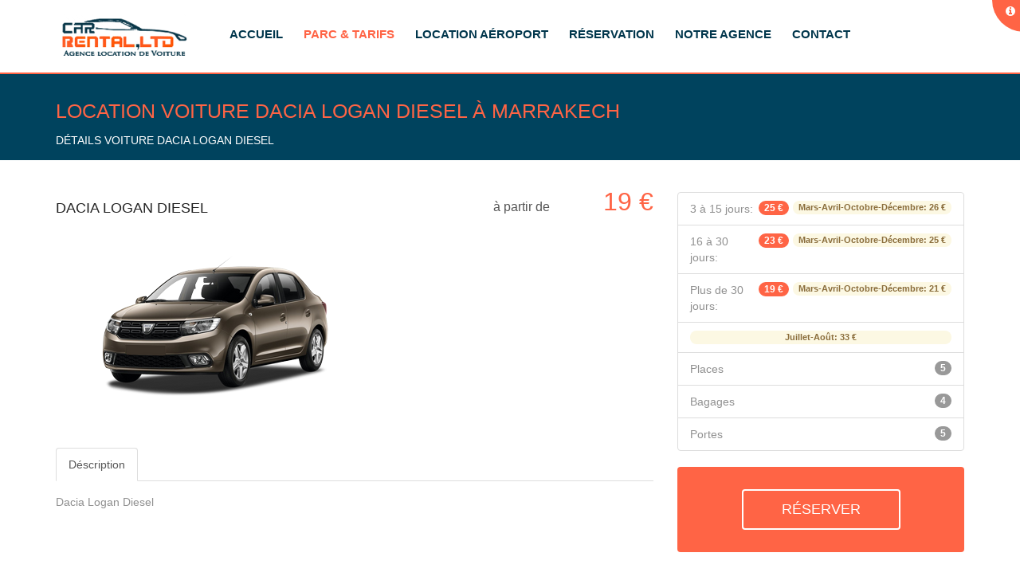

--- FILE ---
content_type: text/html
request_url: https://carrentals-ltd.fr/details-location-voiture-dacia-logan-diesel-marrakech-4.html
body_size: 3595
content:
<!DOCTYPE html>
<html class="no-js" lang="fr">
<head>
    <meta charset="utf-8">
    <meta http-equiv="X-UA-Compatible" content="IE=edge">
    <title>Location voiture Dacia Logan Diesel à Marrakech :CAR RENTAL LTD</title>
    <meta name="description" content="">
    <meta name="viewport" content="width=device-width, initial-scale=1, maximum-scale=1">
		<!--[Favicon]-->
    <link rel="shortcut icon" href="images/favicon.ico">
	
	<!--[Style Sheets]-->
	<link rel="stylesheet" href="css/Montserrat.css"><!-- Google Font-->
    <link rel="stylesheet" href="css/font-awesome.css"> <!-- Font Awsome-->
    <link rel="stylesheet" href="css/owl.carousel.css"><!-- Owl Carousel File-->
    <link rel="stylesheet" href="css/owl.theme.css"><!-- Owl Carousel Owl Demo Theme  File-->
    <link rel="stylesheet" href="css/slit-slider-style.css"><!-- Slit Slider File-->
    <link rel="stylesheet" href="css/slit-slider-custom.css"><!-- Slit Slider Custom File-->
    <link rel="stylesheet" href="css/idangerous.swiper.css"><!-- Swiper 2.7.0 File-->
	<link rel="stylesheet" href="css/yamm.css"><!-- Yamm for Bootstrap 3 File-->
    <link rel="stylesheet" href="css/animate.css"><!-- Animate CSS File-->
    <link rel="stylesheet" href="css/prettyPhoto.css"><!-- Pretty Photo File-->
    <link rel="stylesheet" href="css/bootstrap-slider.css"><!-- Bootstrap Slider File-->
    <link rel="stylesheet" href="css/device-mockups2.css"><!-- HTML5 Device Mockups File-->
    <link rel="stylesheet" href="css/bootstrap.min.css"><!-- Bootstrap File-->
	<link rel="stylesheet" href="css/style.css"><!-- Main CSS File-->
    <link rel="stylesheet" href="css/style-responsive.css"><!-- Main Responsive CSS File-->
    <link rel="stylesheet" href="css/theme_default.css"><!-- Main Default Theme File-->
    
	<script src="js/vendor/modernizr.js"></script><!-- Modernizr v2.6.3 File-->
    <noscript>
      <link rel="stylesheet" href="css/styleNoJs.css">
    </noscript>
<!-- Global site tag (gtag.js) - Google Analytics -->
<script async src="https://www.googletagmanager.com/gtag/js?id=UA-114051528-1"></script>
<script>
  window.dataLayer = window.dataLayer || [];
  function gtag(){dataLayer.push(arguments);}
  gtag('js', new Date());

  gtag('config', 'UA-114051528-1');
</script>

</head>
	<body>
    <div id="load"></div><!--[if lt IE 9]>
    <![endif]-->
    <div class="page">
		<!-- Start Nav Section-->
		<nav id="main-navigation" role="navigation" class="navbar navbar-fixed-top navbar-standard"> <a href="javascript:void(0)" class="search_button"> <i class="fa fa-info-circle"></i> </a>
  <div class="container"> 
    <!-- infos -->
    <div class="nav_hide">
	  <ul class="nav navbar-nav navbar-right service-nav" style="float:left;">
		<li> <a href="http://www.carrentals-ltd.fr/"></i>location voiture marrakech, aéroport, pas cher - Agence Car Rental Ltd Marrakech</a> </li>
		<li> <a href="tel:+212524432316"><i class="fa fa-phone"></i>+212 (05) 24 43 23 16</a> </li>
        <li> <a href="mailto:skazouini@hotmail.com"><i class="fa fa-envelope"></i>skazouini@hotmail.com</a> </li>
      </ul>
      <ul class="nav navbar-nav navbar-right service-nav">
        <li> <a href="conditions-generales.html">Conditions</a> </li>
        <li> <a href="mentions-legales.html">Mentions Légales</a> </li>
        <li> <a href="faq.html">FAQ</a> </li>
        <li> <a href="plan-du-site.html">Plan du site</a> </li>
      </ul>
    </div>
  </div>
  <!-- End infos-->
  <div class="container">
    <div class="navbar-header">
      <button type="button" class="navbar-toggle"> <i class="fa fa-align-justify fa-lg"></i> </button>
      <a href="#" class="navbar-brand"> <img src="images/logo.png" alt=" agence de location de voiture à Marrakech" title=" Logo Agence Car Rental Ltd, location de voiture" class="logo-white"> <img src="images/logo-full-color.png" alt="location voiture Marrakech" class="logo-dark"> </a> </div>
    <div class="navbar-collapse collapse">
      <button type="button" class="navbar-toggle"><i class="fa fa-close fa-lg"></i></button>
      <ul class="nav yamm navbar-nav navbar-left main-nav" style="margin-left: 20px;">
        <li > <a href="http://www.carrentals-ltd.fr">Accueil</a></li>
        <li class="active"> <a href="location-voiture-marrakech-pas-cher.html">Parc & Tarifs</a> </li>
        <li > <a href="location-voiture-aeroport-marrakech.html">Location Aéroport</a></li>
        <li > <a href="reservation-voiture-marrakech.html">Réservation</a> </li>
        <li > <a href="agence-de-location-voiture-a-marrakech.html">Notre agence</a></li>
        <li > <a href="contact.html">contact</a> </li>
      </ul>
    </div>
  </div>
</nav>
		<!-- End Nav Section-->
		
		<!-- Start header Section-->
		<section style="background-color:#00435e;" class="header-section fading-title parallax">
			<div class="section-shade" style="padding-top:9em; padding-bottom:1em; background:none;">
				<div class="container">
					<div class="section-title upper light">
						<h4 class="small-space" style="color:#ff6445;">location voiture Dacia Logan Diesel à Marrakech</h4>
                        <p>Détails voiture Dacia Logan Diesel</p>
					</div>
				</div>
			</div>
		</section>
		<!-- End header Section-->
	
		<!-- Start Cars section-->
		<section>
			<div class="container"><br><br>
				<div class="row">
					<!-- Start Sidebar-->
					<div class="col-md-8">
						<div class="row">
							<div class="col-md-7">
								<h5 class=" upper">Dacia Logan Diesel</h5>
							</div>
                            <div class="col-md-3 text-right">
								<h4 class="" style="font-size:16px; color:#555;">à partir de</h4>
							</div>
							<div class="col-md-2">
								<h3 class="primary text-right pro-details-price">19 €</h3>
							</div>
						</div><!--<span style="font-size:16px; color:#CCC;">à partir de </span>-->
						<div class="product-images">
							<a href="images/voitures/diesel-dacia.png" data-rel="prettyPhoto[pp_gal0]">
								<img alt="Dacia Logan Diesel" src="images/voitures/diesel-dacia.png" class="img-responsive">
							</a>
						</div>						
						<!-- start accordion group-->
                        <br>
						<div class="tabs vehicle-details-tabs">
							<ul class="nav nav-tabs">
								<li class="active"> <a data-toggle="tab" href="#vehicle-overview">Déscription</a></li>
							</ul>
							<div class="tab-content pad-top-15">
								<div id="vehicle-overview" class="tab-pane fade in active">
									<p>Dacia Logan Diesel</p>
                                    <br>
								</div>
							</div>
						</div>
						<!-- end accordion group-->
					</div>
					<!-- End Sidebar-->
					<!-- Start Content-->
					<div class="col-md-4">
						<div class="sidebar-widget widget">
							<ul class="list-group">
								<li class="list-group-item"><span class="badge alert-warning" style="font-size: 11px;">Mars-Avril-Octobre-Décembre: 26 €</span> <span class="badge bg-primary">25 €</span> 3 à 15 jours:</li>
								<li class="list-group-item"><span class="badge alert-warning" style="font-size: 11px;">Mars-Avril-Octobre-Décembre: 25 €</span> <span class="badge bg-primary">23 €</span> 16 à 30 jours: </li>
								<li class="list-group-item"><span class="badge alert-warning" style="font-size: 11px;">Mars-Avril-Octobre-Décembre: 21 €</span> <span class="badge bg-primary">19 €</span> Plus de 30 jours:</li>
                                <div class="clearfix"></div>
                                <li class="list-group-item" style="border-top:1px solid #ddd; float: left; width: 100%;">
                                <span class="badge alert-warning" style="font-size: 11px; width:100%">Juillet-Août: 33 €</span>
                                </li>
                                <div class="clearfix"></div>
								<li class="list-group-item"> <span class="badge">5</span> Places</li>
								<li class="list-group-item"> <span class="badge">4</span> Bagages</li>
								<li class="list-group-item"> <span class="badge">5</span> Portes</li>
							</ul>
						</div>
                        <section class="call-to-action bg-primary sep-top-md sep-bottom-md" style="border-radius:4px;">
                        <div class="text-center"><a href="reserver-location-voiture-dacia-logan-diesel-marrakech-4.html" class="btn btn-light btn-bordered btn-lg">R&Eacute;SERVER</a></div></section>
					</div>
					<!-- End Content-->
				</div>
			</div>
		</section>
		<!-- End Cars section-->
      <!-- Start call to action section-->
        <br><br><br><br>
		<!-- End call to action section-->
		<!-- Start Footer section-->
		<footer id="footer">
  <div class="inner sep-bottom-md">
    <div class="container">
      <div class="row">
        <div class="col-md-3">
          <div class="widget sep-top-lg"> <img src="images/logo-full-color.png" alt="agence marrakech rent car" class="logo">
            <ul class="widget-address sep-top-xs">
              <li><i class="fa fa-map-marker fa-lg"></i><small>Résidence AMITAF 3éme étage N 11, Rue Loubnane, Gueliz Marrakech - Maroc</small></li>
            </ul>
            <ul class="social-icon sep-top-xs">
              <li><a href="https://www.facebook.com/Carentals-ltd-1362458910432403/" class="fa fa-facebook fa-lg"></a></li>
              <li><a href="https://twitter.com/carerentals" class="fa fa-twitter fa-lg"></a></li>
              <!--<li><a href="https://plus.google.com/105875283109790770903" class="fa fa-google-plus fa-lg"></a></li>-->
              <br>
              <br>
              <li><small>Copyright <script>document.write(new Date().getFullYear());</script> © CAR RENTAL LTD <br>Agence de location voiture Marrakech pas cher</small></li>
            </ul>
          </div>
        </div>
        <div class="col-md-3">
          <div class="widget sep-top-lg">
            <h6 class="upper widget-title">Navigation</h6>
            <ul class="widget-address sep-top-xs">
              <li><i class="fa fa-chevron-right fa-lg"></i><a href="https://www.carrentals-ltd.fr">Accueil</a></li>
              <li><i class="fa fa-chevron-right fa-lg"></i><a href="location-voiture-marrakech-pas-cher.html">Parc & Tarifs</a></li>
			  <li><i class="fa fa-chevron-right fa-lg"></i><a href="https://www.carrentals-ltd.fr">Location voiture Marrakech pas cher</a></li>
              <li><i class="fa fa-chevron-right fa-lg"></i><a href="https://www.carrentals-ltd.fr">Location voiture Marrakech aéroport</a></li>
              <li><i class="fa fa-chevron-right fa-lg"></i><a href="agence-location-4x4-marrakech-pas-cher.html">Location 4x4 Marrakech</a></li>
              <li><i class="fa fa-chevron-right fa-lg"></i><a href="reservation-voiture-marrakech.html">Réservation</a></li>
              <li><i class="fa fa-chevron-right fa-lg"></i><a href="agence-de-location-voiture-a-marrakech.html">Notre Agence</a></li>
              <li><i class="fa fa-chevron-right fa-lg"></i><a href="contact.html">Contact</a></li>
            </ul>
          </div>
        </div>
        <div class="col-md-3">
          <div class="widget sep-top-lg">
            <h6 class="upper widget-title">Liens utiles</h6>
            <ul class="widget-address sep-top-xs">
              <li><i class="fa fa-check-circle-o fa-lg"></i><a href="conditions-generales.html">Conditions</a></li>
              <li><i class="fa fa-check-circle-o fa-lg"></i><a href="mentions-legales.html">Mentions Légales</a></li>
              <li><i class="fa fa-check-circle-o fa-lg"></i><a href="faq.html">FAQ</a></li>
              <li><i class="fa fa-check-circle-o fa-lg"></i><a href="plan-du-site.html">Plan du site</a></li>
			</ul>
          </div>
        </div>
        <div class="col-md-3">
          <div class="widget sep-top-lg">
            <h6 class="upper widget-title">Nous Contacter</h6>
            <ul class="widget-address sep-top-xs">
              <li><i class="fa fa-phone fa-lg"></i><small><a href="tel:+212524432316">+212 (05) 24 43 23 16</a></small></li>
              <li><i class="fa fa-mobile fa-lg"></i><small><a href="tel:+212661601990">+212 (6) 61 60 19 90</a></small></li>
              <li><i class="fa fa-envelope fa-lg"></i><small>skazouini@hotmail.com</small></li>
              <li><i class="fa fa-clock-o fa-lg"></i><small>Lundi - Samedi 08:30H - 22:00H</small></li>
              <li><i class="fa fa-clock-o fa-lg"></i><small>Dimanche 08:30H - 19:00H</small></li>
            </ul>
          </div>
        </div>
      </div>
     </div>
  </div>
</footer>
		<!-- End Footer section-->
		<div id="back_to_top"><a href="#" class="fa fa-arrow-up fa-lg"></a></div>
	</div>
    <script src="js/vendor/jquery.js"></script>
    <script src="js/vendor/queryloader2.min.js"></script>
    <script src="js/vendor/owl.carousel.js"></script>
    <script src="js/vendor/jquery.ba-cond.min.js"></script>
    <script src="js/vendor/jquery.slitslider.js"></script>
    <script src="js/vendor/idangerous.swiper.js"></script>
    <script src="js/vendor/jquery.fitvids.js"></script>
    <script src="js/vendor/jquery.countTo.js"></script>
    <script src="js/vendor/TweenMax.min.js"></script>
    <script src="js/vendor/ScrollToPlugin.min.js"></script>
    <script src="js/vendor/jquery.scrollmagic.min.js"></script>
    <script src="js/vendor/jquery.easypiechart.js"></script>
    <script src="js/vendor/jquery.validate.js"></script>
    <script src="js/vendor/wow.min.js"></script>
    <script src="js/vendor/jquery.placeholder.js"></script>
    <script src="js/vendor/jquery.easing.1.3.min.js"></script>
    <script src="js/vendor/jquery.waitforimages.min.js"></script>
    <script src="js/vendor/jquery.prettyPhoto.js"></script>
    <script src="js/vendor/imagesloaded.pkgd.min.js"></script>
    <script src="js/vendor/isotope.pkgd.min.js"></script>
    <script src="js/vendor/jquery.fillparent.min.js"></script>
    <script src="js/vendor/raphael-min.js"></script>
    <script src="js/vendor/bootstrap.js"></script>
    <script src="js/vendor/jquery.bootstrap-touchspin.min.js"></script>
    <script src="js/vendor/bootstrap-slider.js"></script>
    <script src="js/vendor/bootstrap-rating-input.js"></script>
    <script src="js/vendor/bootstrap-hover-dropdown.min.js"></script>
    <script src="js/jquery.gmap.min.js"></script>
    <script src="js/circle_diagram.js"></script>
    <script src="js/main.js"></script>
   </body>
</html>


--- FILE ---
content_type: text/css
request_url: https://carrentals-ltd.fr/css/device-mockups2.css
body_size: 1547
content:
/*
 *	HTML5 Device Mockups
 *
 *	By:
 *		Tomi Hiltunen
 *		tomi@mitakuuluu.fi
 *		http://fi.linkedin.com/in/tomihiltunen/
 *
 *		Angelos Arnis
 *		http://fi.linkedin.com/in/angelosarnis/
 *
 *	Inluded in this package:
 *		- iPhone5 (black/white, portrait/landscape)
 *		- iPad2 (black/white, portrait/landscape)
 *		- iMac
 *		- MacBook Pro (retina model)
 *		- Nexus 7
 *		- Lumia 920
 *		- Microsoft Surface
 *		- Galaxy S3
 */

 /* GENERAL STYLE */

.device-mockup {
	position: relative;
	width: 100%;
	padding-bottom: 61.775701%;
}

	.device-mockup > .device {
		position: absolute;
		top: 0; bottom: 0; left: 0; right: 0;
		width: 100%; height: 100%;
		background-size: 100% 100%;
		background-repeat: no-repeat;
		background-image: url("../img/devices/macbook.html");
	}

		.device-mockup > .device > .screen {
			position: absolute;
			top:    11.0438729%;
			bottom: 14.6747352%;
			left:   13.364486%;
			right:  13.364486%;
			overflow: hidden;
		}

		.device-mockup > .device > .button {
			position: absolute;
			top: 0; left: 0;
			display: none;
			overflow: hidden;
			border-radius: 100%;
			-webkit-border-radius: 100%;
			-moz-border-radius: 100%;
			cursor: pointer;
		}


/* DEVICES */


/* iMac */
.device-mockup[data-device="imac"] {
	padding-bottom: 81.230769%;
}

.device-mockup[data-device="imac"] > .device {
	background-image: url("../img/devices/imac.html");
}

.device-mockup[data-device="imac"] > .device > .screen {
	top: 8.20707071%; bottom: 31.6919192%; left: 6.61538462%; right: 6.61538462%;
}


/* MacBook Pro */
.device-mockup[data-device="macbook"] {
	padding-bottom: 61.775701%;
}

.device-mockup[data-device="macbook"] > .device {
	background-image: url("../img/devices/macbook.html");
}

.device-mockup[data-device="macbook"] > .device > .screen {
	top: 11.0438729%; bottom: 14.6747352%; left: 13.364486%; right: 13.364486%;
}


/* iPhone5 */
.device-mockup[data-device="iphone5"],
.device-mockup[data-device="iphone5"][data-orientation="portrait"] {
	padding-bottom: 200.477897%;
}

.device-mockup[data-device="iphone5"][data-orientation="landscape"] {
	padding-bottom: 49.9701136%;
}

.device-mockup[data-device="iphone5"] > .device,
.device-mockup[data-device="iphone5"][data-color="black"] > .device,
.device-mockup[data-device="iphone5"][data-orientation="portrait"][data-color="black"] > .device {
	background-image: url("../img/devices/iphone5_port_black.html");
}

.device-mockup[data-device="iphone5"][data-orientation="landscape"] > .device,
.device-mockup[data-device="iphone5"][data-orientation="landscape"][data-color="black"] > .device {
	background-image: url("../img/devices/iphone5_land_black.html");
}

.device-mockup[data-device="iphone5"][data-color="white"] > .device,
.device-mockup[data-device="iphone5"][data-orientation="portrait"][data-color="white"] > .device {
	background-image: url("../img/devices/iphone5_port_white.html");
}

.device-mockup[data-device="iphone5"][data-orientation="landscape"][data-color="white"] > .device {
	background-image: url("../img/devices/iphone5_land_white.html");
}

.device-mockup[data-device="iphone5"] > .device > .screen,
.device-mockup[data-device="iphone5"][data-orientation="portrait"] > .device > .screen {
	top: 16.28%; bottom: 16.28%; left: 11.77%; right: 11.77%;
}

.device-mockup[data-device="iphone5"][data-orientation="landscape"] > .device > .screen {
	top: 11.722488%; bottom: 11.722488%; left: 16.0191273%; right: 16.0191273%;
}

.device-mockup[data-device="iphone5"] > .device > .button,
.device-mockup[data-device="iphone5"][data-orientation="portrait"] > .device > .button {
	display: block;
	top: 86.3%; bottom: 5.5%; left:  42%; right: 42%;
}

.device-mockup[data-device="iphone5"][data-orientation="landscape"] > .device > .button {
	display: block;
	top: 42%; bottom: 42%; left:  86.4%; right: 5.1%;
}


/* iPad */
.device-mockup[data-device="ipad"],
.device-mockup[data-device="ipad"][data-orientation="portrait"] {
	padding-bottom: 128.406276%;
}

.device-mockup[data-device="ipad"][data-orientation="landscape"] {
	padding-bottom: 79.9086758%;
}

.device-mockup[data-device="ipad"] > .device,
.device-mockup[data-device="ipad"][data-color="black"] > .device,
.device-mockup[data-device="ipad"][data-orientation="portrait"][data-color="black"] > .device {
	background-image: url("../img/devices/ipad_port_black.html");
}

.device-mockup[data-device="ipad"][data-color="white"] > .device,
.device-mockup[data-device="ipad"][data-orientation="portrait"][data-color="white"] > .device {
	background-image: url("../img/devices/ipad_port_white.html");
}

.device-mockup[data-device="ipad"][data-orientation="landscape"] > .device,
.device-mockup[data-device="ipad"][data-orientation="landscape"][data-color="black"] > .device {
	background-image: url("../img/devices/ipad_land_black.html");
}

.device-mockup[data-device="ipad"][data-orientation="landscape"][data-color="white"] > .device {
	background-image: url("../img/devices/ipad_land_white.html");
}

.device-mockup[data-device="ipad"] > .device > .screen,
.device-mockup[data-device="ipad"][data-orientation="portrait"] > .device > .screen {
	top: 12.025723%; bottom: 12.154341%; left: 13.45995%; right: 13.45995%;
}

.device-mockup[data-device="ipad"][data-orientation="landscape"] > .device > .screen {
	top: 13.87755102%; bottom: 13.87755102%; left: 11.5459883%; right: 11.5459883%;
}

.device-mockup[data-device="ipad"] > .device > .button,
.device-mockup[data-device="ipad"][data-orientation="portrait"] > .device > .button {
	display: block;
	top: 90.2%; bottom: 5.5%; left: 47.3%; right: 47.3%;
}

.device-mockup[data-device="ipad"][data-orientation="landscape"] > .device > .button {
	display: block;
	top: 47.3%; bottom: 47.3%; left: 90.8%; right: 4.9%;
}


/* Galaxy S3 */
.device-mockup[data-device="s3"],
.device-mockup[data-device="s3"][data-orientation="portrait"] {
	padding-bottom: 178.787879%;
}

.device-mockup[data-device="s3"][data-orientation="landscape"] {
	padding-bottom: 55.9322034%;
}

.device-mockup[data-device="s3"] > .device,
.device-mockup[data-device="s3"][data-color="black"] > .device,
.device-mockup[data-device="s3"][data-orientation="portrait"][data-color="black"] > .device {
	background-image: url("../img/devices/s3_port_black.html");
}

.device-mockup[data-device="s3"][data-orientation="landscape"] > .device,
.device-mockup[data-device="s3"][data-orientation="landscape"][data-color="black"] > .device {
	background-image: url("../img/devices/s3_land_black.html");
}

.device-mockup[data-device="s3"][data-color="white"] > .device,
.device-mockup[data-device="s3"][data-orientation="portrait"][data-color="white"] > .device {
	background-image: url("../img/devices/s3_port_white.html");
}

.device-mockup[data-device="s3"][data-orientation="landscape"][data-color="white"] > .device {
	background-image: url("../img/devices/s3_land_white.html");
}

.device-mockup[data-device="s3"] > .device > .screen,
.device-mockup[data-device="s3"][data-orientation="portrait"] > .device > .screen {
	top: 12.3728814%; bottom: 15.5367232%; left: 13.8383838%; right: 13.8383838%;
}

.device-mockup[data-device="s3"][data-orientation="landscape"] > .device > .screen {
	top: 13.8383838%; bottom: 13.8383838%; left: 12.3728814%; right: 15.5367232%;
}


/* Lumia 920 */
.device-mockup[data-device="lumia920"],
.device-mockup[data-device="lumia920"][data-orientation="portrait"] {
	padding-bottom: 172.796353%;
}

.device-mockup[data-device="lumia920"][data-orientation="landscape"] {
	padding-bottom: 56.3330381%;
}

.device-mockup[data-device="lumia920"] > .device,
.device-mockup[data-device="lumia920"][data-orientation="portrait"] > .device {
	background-image: url("../img/devices/lumia920_port.html");
}

.device-mockup[data-device="lumia920"][data-orientation="landscape"] > .device {
	background-image: url("../img/devices/lumia920_land.html");
}
.device-mockup[data-device="lumia920"] > .device > .screen,
.device-mockup[data-device="lumia920"][data-orientation="portrait"] > .device > .screen {
	top: 10.6420405%; bottom: 18.9973615%; left: 13.5258359%; right: 13.5258359%;
}

.device-mockup[data-device="lumia920"][data-orientation="landscape"] > .device > .screen {
	top: 12.2641509%; bottom: 12.2641509%; left: 10.5403012%; right: 18.6005314%;
}


/* Nexus 7 */
.device-mockup[data-device="nexus7"],
.device-mockup[data-device="nexus7"][data-orientation="portrait"] {
	padding-bottom: 156.521739%;
}

.device-mockup[data-device="nexus7"][data-orientation="landscape"] {
	padding-bottom: 63.6678201%;
}

.device-mockup[data-device="nexus7"] > .device,
.device-mockup[data-device="nexus7"][data-orientation="portrait"] > .device {
	background-image: url("../img/devices/nexus7_port.html");
}

.device-mockup[data-device="nexus7"][data-orientation="landscape"] > .device {
	background-image: url("../img/devices/nexus7_land.html");
}

.device-mockup[data-device="nexus7"] > .device > .screen,
.device-mockup[data-device="nexus7"][data-orientation="portrait"] > .device > .screen {
	top: 13.1365741%; bottom: 12.7893519%; left: 13.7681159%; right: 13.7681159%;
}

.device-mockup[data-device="nexus7"][data-orientation="landscape"] > .device > .screen {
	top: 13.7681159%; bottom: 13.7681159%; left: 13.0911188%; right: 13.0911188%;
}


/* Microsoft Surface */
.device-mockup[data-device="surface"],
.device-mockup[data-device="surface"][data-orientation="landscape"] {
	padding-bottom: 64.7584973%;
}

.device-mockup[data-device="surface"] > .device,
.device-mockup[data-device="surface"][data-orientation="landscape"] > .device {
	background-image: url("../img/devices/surface.html");
}

.device-mockup[data-device="surface"] > .device > .screen,
.device-mockup[data-device="surface"][data-orientation="landscape"] > .device > .screen {
	top: 14.5488029%; bottom: 14.9171271%; left: 9.36195587%; right: 9.36195587%;
}

--- FILE ---
content_type: text/css
request_url: https://carrentals-ltd.fr/css/style.css
body_size: 9913
content:
/* =============================================================================
 * CurLux v. 1.0
 * ========================================================================== */
/* 01. Typography
   ---------------------------------------------------------------------------*/
body {
  font-family: 'Open Sans', sans-serif;
}
h1,
h2,
h3,
h4,
h5,
h6,
dl.metadata dt,
.contact-form label,
.price-shop,
blockquote .bold-quote {
  font-family: 'Montserrat', sans-serif;
}
h1 {
  font-size: 4em;
}
h2 {
  font-size: 3.3em;
  line-height: 1em;
}
h3 {
  font-size: 2.3em;
}
h4 {
  font-size: 1.8em;
}
h5,
blockquote .bold-quote {
  font-size: 1.3em;
}
h6 {
  font-size: 1.1em;
}
p {
  line-height: 1.6em;
}
p:last-child {
  margin-bottom: 0;
}
p.lead {
  font-size: 1.2em;
}
p.lead.x2 {
  font-size: 1.7em;
  font-weight: 200;
}
p.lead:last-child {
  margin-bottom: 0;
}
blockquote {
  padding: 20px;
}
blockquote .bold-quote {
  padding-top: 0;
}
blockquote .bold-quote {
  margin-bottom: .5em;
}
blockquote.theme {
  border: none;
}
.upper {
  text-transform: uppercase;
}
/* 02. General Rules
   ---------------------------------------------------------------------------*/
html,
body {
  width: 100%;
  height: 100%;
}
body {
  overflow-x: hidden;
}
body .page {
  position: relative;
  height: 100%;
}
body.boxed-layout .page {
  height: auto;
  margin: 0 auto;
}
body.boxed-layout .page .demo-1 .sl-slider-wrapper {
  height: 600px;
  overflow: hidden;
  position: relative;
}
a {
  transition: all 0.5s ease 0s;
}
a:active,
a:focus,
a:hover {
  text-decoration: none;
  outline: none;
}
iframe {
  border: none;
}
.lighter,
.darker {
  opacity: 0.8;
  filter: alpha(opacity=80);
}
.slide-container {
  position: relative;
  width: 100%;
  height: 100%;
  display: table;
}
.slide-container .slide-content {
  display: table-cell;
  vertical-align: middle;
  padding: 0 10%;
}
.demo-1 .sl-slide .deco,
.demo-2 .sl-slide .deco {
  width: 200px;
  border: 0;
  border-radius: 0;
  margin: 0 0 20px 0;
  position: relative;
  left: auto;
  bottom: auto;
}
.demo-1 .sl-slide .main-title,
.demo-2 .sl-slide .main-title {
  letter-spacing: 0;
  font-weight: 400;
  text-transform: none;
  font-size: 3.4em;
  text-shadow: none;
  margin-bottom: 20px;
  padding: 0;
  position: relative;
}
.demo-1 .sl-slide blockquote,
.demo-2 .sl-slide blockquote {
  border: 0;
  height: auto;
  margin: 0;
  position: relative;
  font-size: 1em;
  padding: 0;
}
.demo-1 .sl-slide blockquote p,
.demo-2 .sl-slide blockquote p {
  font-size: 2em;
  margin-bottom: 40px;
}
.demo-1 .sl-slide blockquote p:before,
.demo-2 .sl-slide blockquote p:before {
  content: "";
}
.demo-1 .sl-slide .btn,
.demo-2 .sl-slide .btn {
  margin: 0 12px;
}
.demo-2 .sl-slider h2 {
  font-size: 70px;
  padding-top: 0;
}
.demo-2 .sl-slider blockquote {
  padding-top: 0;
  margin: auto;
}
.video-background-content .section-shade {
  position: relative;
}
.swiper-wrapper {
  height: auto !important;
}
.swiper-slide {
  width: 380px;
}
.owl-theme .owl-controls {
  margin-top: 25px;
}
.owl-theme .owl-controls .owl-page span {
  width: 10px;
  height: 10px;
  opacity: 0.2;
  filter: alpha(opacity=20);
}
.owl-theme .owl-controls .owl-page.active span {
  opacity: 0.8;
  filter: alpha(opacity=80);
}
.page-title-line h1,
.page-title-line h2,
.page-title-line h3,
.page-title-line h4,
.page-title-line h5,
.page-title-line h6 {
  margin: 0;
}
.page-title-line .order-content .order-title {
  margin: 0 20px 0 0;
}
.page-title-line .filter-content {
  margin: 0 25px 0 0;
}
.page-title-line .filter-content form .filter_price_content {
  float: left;
  width: 230px;
  margin: 0 20px 0 0;
}
.page-title-line .filter-content form .filter_price_content .filter-title {
  margin: 0 0 4px 0;
}
.filter-button {
  border-radius: 5px;
}
#home {
  position: relative;
  height: 100%;
  width: 100%;
  padding: 0;
}
.bordered-right {
  padding-right: 40px;
}
.bordered-left {
  padding-left: 40px;
}
.nav-arrows span {
  z-index: 2;
}
.sl-slide-inner {
  background-position: 50% 50%;
}
.sl-slide-horizontal .sl-slide-inner {
  background-size: cover !important;
}
section {
  position: relative;
}
.section-title .icon-box,
.section-title h1,
.section-title h2,
.section-title h3,
.section-title h4,
.section-title h5,
.section-title h6 {
  margin: 0 0 30px 0;
}
.section-title .small-space {
  margin: 0 0 12px 0;
}
.section-gray {
  box-shadow: 0 3px 3px -3px rgba(0, 0, 0, 0.3) inset;
}
.section-gray .indicator .indicator-line {
  background-color: transparent;
}
.section-title .listPS,.section-title .listPS ul{list-style:none;}
.section-title .listPS li{
  line-height:27px;
}
.section-title .listPS li a{
  color:#ff6445;
}
.section-title .listPS li i{
  margin-right:10px;
}
.col-content {
  margin: 0 0 20px 0;
  padding: 10px 3px;
  font-size: 90%;
  text-align: center;
}
.call-to-action .action-title {
  margin: 16px 0;
  padding: 0;
}
.fading-title {
  overflow: hidden;
}
.fading-title .section-title {
  margin-top: 0;
  margin-bottom: 0;
  opacity: 1;
}
.parallax {
  background-repeat: no-repeat;
  background-position: 0 0;
  background-size: cover;
}
.filler {
  position: absolute;
  top: 0;
  right: 0;
  left: 0;
  bottom: 0;
  z-index: 0;
}
hr.slim {
  margin: 0;
  padding: 0;
}
.img-responsive {
  display: inline-block;
}
.spinner {
  width: 100px;
}
.spinner input {
  text-align: right;
}
.input-group-btn-vertical {
  position: relative;
  white-space: nowrap;
  width: 1%;
  vertical-align: middle;
  display: table-cell;
}
.input-group-btn-vertical > .btn {
  display: block;
  float: none;
  width: 100%;
  max-width: 100%;
  padding: 8px;
  margin-left: -1px;
  position: relative;
  border-radius: 0;
}
.input-group-btn-vertical > .btn:first-child {
  border-top-right-radius: 4px;
}
.input-group-btn-vertical > .btn:last-child {
  margin-top: -2px;
  border-bottom-right-radius: 4px;
}
.input-group-btn-vertical i {
  position: absolute;
  top: 0;
  left: 4px;
}
/* 03. Padding modifiers
   ---------------------------------------------------------------------------*/
.sep-top-xs {
  padding-top: 1.5em;
}
.sep-top-sm {
  padding-top: 2.2em;
}
.sep-top-md {
  padding-top: 2em;
}
.sep-top-lg {
  padding-top: 4.3em;
}
.sep-top-2x {
  padding-top: 2em;
}
.sep-top-3x {
  padding-top: 4em;
}
.sep-top-4x {
  padding-top: 11.5em;
}
.sep-top-5x {
  padding-top: 16em;
}
.sep-bottom-xs {
  padding-bottom: 1.5em;
}
.sep-bottom-sm {
  padding-bottom: 2.2em;
}
.sep-bottom-md {
  padding-bottom: 2em;
}
.sep-bottom-lg {
  padding-bottom: 4.3em;
}
.sep-bottom-2x {
  padding-bottom: 2em;
}
.sep-bottom-3x {
  padding-bottom: 9.4em;
}
.sep-bottom-4x {
  padding-bottom: 11.5em;
}
.sep-bottom-5x {
  padding-bottom: 16em;
}
.no-padding {
  padding: 0;
}
.no-margin {
  margin: 0;
}
.pad-top-15{
  padding-top: 15px;
}
/* 04. Tables
   ---------------------------------------------------------------------------*/
.table {
  margin: 0;
}
.table .evidence td {
  padding: 14px;
}
.table  > thead  > tr  > th,
.table  > tbody  > tr  > th,
.table  > tfoot  > tr  > th,
.table  > thead  > tr  > td,
.table  > tbody  > tr  > td,
.table  > tfoot  > tr  > td {
  vertical-align: middle;
}
.table-bordered  > thead  > tr  > th,
.table-bordered  > thead  > tr  > td {
  border-bottom-width: 1px;
}
.table-condensed  > thead  > tr  > th,
.table-condensed  > tbody  > tr  > th,
.table-condensed  > tfoot  > tr  > th,
.table-condensed  > thead  > tr  > td,
.table-condensed  > tbody  > tr  > td,
.table-condensed  > tfoot  > tr  > td {
  padding: 10px;
}
/* 05. Buttons
   ---------------------------------------------------------------------------*/
#filters .btn {
  border-color: transparent;
  box-shadow: none;
  background: none;
  font-weight: 600;
}
#filters .btn:focus {
  outline: none;
}
.button-group .btn {
  margin: 0 10px 0 0;
}
.btn {
  padding: 10px 40px;
  border-radius: 4px;
  border: 2px solid;
}
.btn-lg {
  padding: 12px 48px;
}
.btn-sm {
  padding: 8px 25px;
}
.btn-xs {
  padding: 5px 20px;
  font-size: 0.9em;
}
.btn-link {
  border-color: transparent;
}
.btn-group > .btn.btn-bordered:first-child {
  border-right: 0;
}
.btn-group > .btn.btn-bordered:last-child {
  border-left: 0;
}
.content-custom-button {
  padding: 25px;
}
.btn-file {
  position: relative;
  overflow: hidden;
}
.btn-file input[type=file] {
  position: absolute;
  top: 0;
  right: 0;
  min-width: 100%;
  min-height: 100%;
  font-size: 100px;
  text-align: right;
  filter: alpha(opacity=0);
  opacity: 0;
  background: red;
  cursor: inherit;
  display: block;
}
input[readonly] {
  background-color: white !important;
  cursor: text !important;
}
/* 06. UI Elements
   ---------------------------------------------------------------------------*/
/* 06.1 Bootstrap-Touchspin
   ---------------------------------------------------------------------------*/
.bootstrap-touchspin .btn {
  padding: 6px 10px;
  font-size: 20px;
}
.bootstrap-touchspin input.qty {
  height: 42px;
  width: 40px;
  text-align: center;
  box-shadow: none;
  border-width: 1px 0;
  padding: 0;
  font-size: 1.1em;
}
.bootstrap-touchspin .input-group-addon,
.bootstrap-touchspin .input-group-btn {
  width: auto;
}
/* 06.2 Progress Bar
   ---------------------------------------------------------------------------*/
.progress {
  height: 32px;
  box-shadow: none;
}
.progress .progress-bar {
  text-align: left;
  padding: 0 0 0 13px;
  line-height: 32px;
  box-shadow: none;
}
.progress.minimal {
  margin-bottom: 7px;
  background: none;
}
.indicator {
  position: relative;
  overflow: hidden;
  margin-top: 12px;
}
.indicator .indicator-line {
  display: block;
  height: 10px;
  background-size: 9.99% 10px;
  background-position: 0 0;
}
.indicator .middle {
  position: absolute;
  left: 0;
  right: 0;
  text-align: center;
}
/* 06.3 EasyPieCharts
   ---------------------------------------------------------------------------*/
.chart {
  position: relative;
  margin-bottom: 20px;
}
.chart span {
  font-size: 5.9em;
  position: absolute;
  top: 50%;
  right: 0;
  left: 0;
  margin: -62px 0 0 0;
  font-weight: 300;
}
.chart b {
  font-weight: 300;
}
.chart em {
  font-size: 0.3em;
  font-style: normal;
  vertical-align: middle;
}
/* 06.4 Counter
   ---------------------------------------------------------------------------*/
.timer {
  font-size: 4.5em;
  font-weight: 600;
}
.percent {
  font-size: 4.5em;
  font-weight: 100;
}
.timer-title {
  margin: 0;
}
/* 06.5 Accordion
   ---------------------------------------------------------------------------*/
.accordion-group .accordion-item {
  position: relative;
  padding: 20px 0 20px 40px;
  border-radius: 0;
  box-shadow: none;
  margin: 0;
}
.accordion-group .accordion-item .accordion-heading {
  font-size: 1.1em;
}
.accordion-group .accordion-item .accordion-icon {
  border-radius: 20px;
  float: left;
  line-height: 23px;
  margin-left: -35px;
  margin-top: -2px;
  padding-top: 2px;
  text-align: center;
  width: 25px;
}
.accordion-group .accordion-item .accordion-body {
  font-size: 13px;
}
.accordion-group .accordion-item .accordion-body p {
  margin-top: 10px;
}
/* 06.6 Panels
   ---------------------------------------------------------------------------*/
.panel-group .panel,
.panel {
  box-shadow: none;
  border: none;
  border-radius: 0;
  margin: 0;
}
.panel-heading {
  padding: 18px;
  border-radius: 0;
  border: 0;
}
.panel-heading a:focus {
  outline: none;
}
.panel-heading a small {
  font-style: italic;
  text-transform: none;
  font-weight: 400;
  font-size: 80%;
  padding: 0 0 0 10px;
}
.panel-heading a i {
  padding: 0 0 0 10px;
}
.panel-naked {
  background: none;
}
.panel-naked .panel-heading {
  padding: 0;
}
.panel-naked .panel-body {
  padding: 30px 0 0 0;
}
.panel-group .panel-heading + .panel-collapse .panel-body {
  border: 0;
}
.panel-body {
  padding: 30px;
}
/* 07. Main Navigation
   ---------------------------------------------------------------------------*/
.navbar-header {
  position: relative;
  z-index: 100;
}
.navbar {
  margin: 0;
  transition: all .4s;
}
.navbar .navbar-brand > img {
  transition: all .4s;
  max-width:170px;
}
.navbar .search_button {
  position: absolute;
  right: 0;
  top: 0;
  padding: 4px 6px;
  z-index: 1;
}
.navbar .search_button:focus {
  outline: none;
}
.navbar .search_button:after {
  position: absolute;
  top: -60px;
  right: -65px;
  height: 100px;
  width: 100px;
  content: '';
  -webkit-transform: rotate(90deg);
  transform: rotate(90deg);
  z-index: -1;
  border-radius: 40px;
}
.navbar .dropdown-submenu {
  position: relative;
}
.navbar .dropdown-submenu > .dropdown-menu {
  top: 0;
  left: 100%;
  margin-top: -6px;
  margin-left: 0;
  border-radius: 0;
}
.navbar .dropdown-submenu:hover > .dropdown-menu {
  display: block;
}
.navbar .dropdown-submenu > a:after {
  display: block;
  content: " ";
  float: right;
  width: 0;
  height: 0;
  border-color: transparent;
  border-style: solid;
  border-width: 4px 0 4px 4px;
  margin-top: -4px;
  margin-right: 0;
  position: absolute;
  right: 0;
  top: 50%;
}
.navbar .dropdown-submenu.pull-left {
  float: none;
}
.navbar .dropdown-submenu.pull-left > .dropdown-menu {
  left: -100%;
  margin-left: 10px;
  border-radius: 0;
}
.navbar .dropdown-menu {
  min-width: 220px;
  margin: 0;
  padding: 0;
  border: 0;
  border-radius: 0;
  border-top: 6px solid transparent;
}
.navbar .dropdown-menu > li {
  padding: 0 15px;
}
.navbar .dropdown-menu > li > a {
  padding: 0 10px 0 0;
  font-size: 0.9em;
  line-height: 42px;
  text-transform: uppercase;
  position: relative;
}
.navbar .dropdown-menu > li > a:hover,
.navbar .dropdown-menu > li > a:focus {
  background: transparent;
}
.navbar .dropdown-menu > li:last-of-type {
  border: 0;
}
.navbar .dropdown-menu.widget-box {
  padding: 20px;
  width: 280px;
}
.navbar .dropdown-menu.widget-rent-box {
  padding: 20px;
  width: 500px;
}
.navbar .dropdown-menu.widget-rent-box .row {
  padding-bottom: 10px;
}

.navbar .dropdown-menu > .active > a,
.navbar .dropdown-menu > .active > a:hover,
.navbar .dropdown-menu > .active > a:focus {
  background: transparent;
}
.navbar-toggle {
  background: none;
  border: 0;
  border-radius: 0;
  padding: 0;
  margin: 25px 20px 0;
  float: left;
  position: absolute;
  top: 0;
  left: 0;
  transition: all .4s;
}
.navbar-toggle:hover,
.navbar-toggle:focus {
  background: none;
}
.navbar-nav > li > a {
  line-height: 41px;
  text-transform: uppercase;
  font-size: 0.8em;
  font-weight: 600;
  padding: 22px 4px 22px 4px;
  background: none;
}
.navbar-nav > li > a:hover,
.navbar-nav > li > a:focus {
  background: none;
}
.nav .open > a:hover,
.nav .open > a:focus,
.nav .open > a {
  background: none;
}
.nav .open .dropdown-toggle:hover,
.nav .open .dropdown-toggle:focus,
.nav .open .dropdown-toggle {
  background-color: transparent;
  opacity: 1;
}
.opaque .navbar-nav > li > a {
  padding-top: 16px;
  padding-bottom: 16px;
}
.opaque .navbar-brand {
  padding-top: 12px;
  padding-bottom: 12px;
}
.opaque .navbar-brand > img {
  height: auto;
}
.opaque .navbar-toggle {
  margin-top: 20px;
}
.navbar-collapse.collapse {
  border: none;
  display: block;
  position: fixed;
  z-index: 50;
  left: -100%;
  top: 0;
  bottom: 0;
  padding-top: 55px;
  width: 100%;
  max-height: none;
  transition: left 0.5s ease;
}
.navbar-collapse.collapse.in {
  left: 15px;
}
.shopping_cart_dropdown {
  text-align: right;
}
.shopping_cart_dropdown .product_list_widget {
  padding: 0;
  margin: 0;
  list-style: none;
}
.shopping_cart_dropdown .product_list_widget li {
  display: block;
  clear: both;
  overflow: hidden;
  margin: 0 0 13px 0;
  padding: 0 20px 13px 0;
  position: relative;
  line-height: 22px;
}
.shopping_cart_dropdown .product_list_widget li .delete {
  position: absolute;
  top: 0;
  right: 0;
}
.shopping_cart_dropdown .product_list_widget li a > img {
  display: block !important;
  float: left;
  max-width: 60px;
  padding: 0 17px 0 0;
}
.shopping_cart_dropdown .product_list_widget li .quantity {
  display: block;
  margin-top: 0;
}
.shopping_cart_dropdown .total {
  padding: 0 20px 0 0;
  display: block;
}
.shopping_cart_dropdown .total h6 {
  margin-bottom: 0;
}
.shopping_cart_dropdown .total span {
  font-size: 1.6em;
  line-height: 30px;
  font-weight: 600;
}
.shopping_cart_dropdown .action-button .btn {
  margin: 15px 0 0 8px;
}
/* 07.1 Standard Navigation
   ---------------------------------------------------------------------------*/
.navbar-standard {
  background: #fff;
  border-bottom:2px solid #f74c2a;
}
.navbar-standard .navbar-brand .logo-white {
  display: block;
}
.navbar-standard .navbar-brand .logo-dark {
  display: none;
}
.navbar-standard.opaque .navbar-brand .logo-white {
  display: none;
}
.navbar-standard.opaque .navbar-brand .logo-dark {
  display: block;
}
/* 07.2 Light Navigation
   ---------------------------------------------------------------------------*/
.navbar-light .navbar-brand .logo-white {
  display: none;
}
.navbar-light .navbar-brand .logo-dark {
  display: block;
}
/* 07.3 Dark Navigation
   ---------------------------------------------------------------------------*/
.navbar-dark .navbar-brand .logo-white {
  display: block;
}
.navbar-dark .navbar-brand .logo-dark {
  display: none;
}
/* 07.4 Semi-dark Navigation
   ---------------------------------------------------------------------------*/
.navbar-semidark .navbar-brand .logo-white {
  display: block;
}
.navbar-semidark .navbar-brand .logo-dark {
  display: none;
}
/* 07.5 Primary-color Navigation
   ---------------------------------------------------------------------------*/
.navbar-primary .navbar-brand .logo-white {
  display: block;
}
.navbar-primary .navbar-brand .logo-dark {
  display: none;
}
/* 08. Icon Boxes
   ---------------------------------------------------------------------------*/
.icon-box {
  overflow: hidden;
}
.icon-box h1,
.icon-box h2,
.icon-box h3,
.icon-box h4,
.icon-box h5,
.icon-box h6 {
  margin: 20px 0 15px 0;
}
.icon-box.icon-lg .icon-content {
  width: 110px;
  height: 110px;
  font-size: 4.5em;
}
.icon-box.icon-lg .icon-content .fa {
  line-height: 110px;
}
.icon-box.icon-md .icon-content {
  width: 95px;
  height: 95px;
  font-size: 4em;
}
.icon-box.icon-md .icon-content .fa {
  line-height: 95px;
}
.icon-box.icon-sm .icon-content {
  width: 75px;
  height: 75px;
  font-size: 3.2em;
}
.icon-box.icon-sm .icon-content .fa {
  line-height: 75px;
}
.icon-box.icon-xs .icon-content {
  width: 45px;
  height: 45px;
  font-size: 1.7em;
}
.icon-box.icon-xs .icon-content .fa {
  line-height: 45px;
}
.icon-box.fixed-section {
  position: absolute;
  top: -40px;
}
.icon-box .icon-content {
  display: block;
  float: left;
  text-align: center;
  max-width: 100%;
  vertical-align: middle;
}
.icon-box.icon-lg .icon-box-content {
  margin: 0 0 0 135px;
}
.icon-box.icon-md .icon-box-content {
  margin: 0 0 0 120px;
}
.icon-box.icon-sm .icon-box-content {
  margin: 0 0 0 100px;
}
.icon-box.icon-xs .icon-box-content {
  margin: 0 0 0 65px;
}
.icon-box.icon-xs .icon-box-content h1,
.icon-box.icon-xs .icon-box-content h2,
.icon-box.icon-xs .icon-box-content h3,
.icon-box.icon-xs .icon-box-content h4,
.icon-box.icon-xs .icon-box-content h5,
.icon-box.icon-xs .icon-box-content h6 {
  margin: 10px 0 15px 0;
}
.icon-box.icon-xs .icon-box-content .info-title {
  margin: 10px 0 2px 0;
}
.icon-box.icon-xs .icon-box-content p {
  margin: 0;
}
.icon-box.icon-horizontal {
  text-align: center;
}
.icon-box.icon-horizontal .icon-content {
  float: none;
  margin: auto;
  display: inline-block;
}
.icon-box.icon-horizontal .icon-box-content {
  margin: 0;
}
/*.icon-gradient:nth-child(2) h1,
.icon-gradient:nth-child(2) h2,
.icon-gradient:nth-child(2) h3,
.icon-gradient:nth-child(2) h4,
.icon-gradient:nth-child(2) h5,
.icon-gradient:nth-child(2) h6 {
  color: #98c7f1;
}
.icon-gradient:nth-child(2) .icon-content {
  background-color: #98c7f1;
}
.icon-gradient:nth-child(3) h1,
.icon-gradient:nth-child(3) h2,
.icon-gradient:nth-child(3) h3,
.icon-gradient:nth-child(3) h4,
.icon-gradient:nth-child(3) h5,
.icon-gradient:nth-child(3) h6 {
  color: #98a9f1;
}
.icon-gradient:nth-child(3) .icon-content {
  background-color: #98a9f1;
}
.icon-gradient:nth-child(4) h1,
.icon-gradient:nth-child(4) h2,
.icon-gradient:nth-child(4) h3,
.icon-gradient:nth-child(4) h4,
.icon-gradient:nth-child(4) h5,
.icon-gradient:nth-child(4) h6 {
  color: #a498f1;
}
.icon-gradient:nth-child(4) .icon-content {
  background-color: #a498f1;
}*/
.icon-gradient:nth-child(5) h1,
.icon-gradient:nth-child(5) h2,
.icon-gradient:nth-child(5) h3,
.icon-gradient:nth-child(5) h4,
.icon-gradient:nth-child(5) h5,
.icon-gradient:nth-child(5) h6 {
  color: #c298f1;
}
.icon-gradient:nth-child(5) .icon-content {
  background-color: #c298f1;
}
.icon-gradient:nth-child(6) h1,
.icon-gradient:nth-child(6) h2,
.icon-gradient:nth-child(6) h3,
.icon-gradient:nth-child(6) h4,
.icon-gradient:nth-child(6) h5,
.icon-gradient:nth-child(6) h6 {
  color: #df98f1;
}
.icon-gradient:nth-child(6) .icon-content {
  background-color: #df98f1;
}
.icon-gradient:nth-child(7) h1,
.icon-gradient:nth-child(7) h2,
.icon-gradient:nth-child(7) h3,
.icon-gradient:nth-child(7) h4,
.icon-gradient:nth-child(7) h5,
.icon-gradient:nth-child(7) h6 {
  color: #f198e5;
}
.icon-gradient:nth-child(7) .icon-content {
  background-color: #f198e5;
}
.icon-gradient:nth-child(8) h1,
.icon-gradient:nth-child(8) h2,
.icon-gradient:nth-child(8) h3,
.icon-gradient:nth-child(8) h4,
.icon-gradient:nth-child(8) h5,
.icon-gradient:nth-child(8) h6 {
  color: #f198c7;
}
.icon-gradient:nth-child(8) .icon-content {
  background-color: #f198c7;
}
.icon-gradient:nth-child(9) h1,
.icon-gradient:nth-child(9) h2,
.icon-gradient:nth-child(9) h3,
.icon-gradient:nth-child(9) h4,
.icon-gradient:nth-child(9) h5,
.icon-gradient:nth-child(9) h6 {
  color: #f198a9;
}
.icon-gradient:nth-child(9) .icon-content {
  background-color: #f198a9;
}
.icon-gradient:nth-child(10) h1,
.icon-gradient:nth-child(10) h2,
.icon-gradient:nth-child(10) h3,
.icon-gradient:nth-child(10) h4,
.icon-gradient:nth-child(10) h5,
.icon-gradient:nth-child(10) h6 {
  color: #f1a498;
}
.icon-gradient:nth-child(10) .icon-content {
  background-color: #f1a498;
}
/* 09. Blog
   ---------------------------------------------------------------------------*/
.blog-preview .info-text {
  width: 30%;
  font-size: 1em;
  line-height: 2em;
  margin-top: 25px;
}
.blog-preview .info-text small {
  display: block;
  font-size: 1em;
}
.blog-preview .post-info {
  margin-bottom: 20px;
  position: relative;
}
.blog-preview .post-info:before {
  content: "";
  display: block;
  height: 1px;
  position: absolute;
  top: 50%;
  width: 100%;
}
.blog-preview .post-info .user-thumb {
  padding: 3px;
  position: relative;
  z-index: 1;
}
.blog-preview .post-content {
  padding: 25px 25px 50px 25px;
}
article .post-title {
  margin: 0 0 10px 0;
}
article .post-info ul {
  margin: 0;
  padding: 0;
  list-style: none;
}
article .post-info ul li {
  display: inline-block;
  padding: 0 20px 0 0;
}
.author-info {
  text-align: right;
}
.author-info .post-author-link {
  float: right;
}
.author-info .author-info-content {
  padding: 17px 90px 0 0;
}
.author-info .author-info-content .author-name {
  margin: 0;
  padding: 0;
  display: block;
}
.author-info.standard {
  text-align: left;
}
.author-info.standard .post-author-link {
  float: left;
}
.author-info.standard .post-author-link img {
  width: auto;
}
.author-info.standard .author-info-content {
  padding: 10px 0 0 65px;
}
.author-info.standard .author-info-content .author-name {
  margin: 0;
  padding: 0;
  display: block;
}
#comments .media-heading {
  margin: 10px 0 0 0;
}
#comments .media-body p {
  margin: 0;
  padding: 10px 0 0 0;
  font-size: 0.90em;
}
.social-icon {
  padding-left: 0;
  margin: 0;
}
.social-icon .btn-group.open .dropdown-toggle {
  box-shadow: none;
}
.social-icon .dropdown-menu {
  margin: 7px 0 0 0;
}
.social-icon .dropdown-menu li {
  padding: 0;
  display: block;
}
.social-icon li {
  display: inline-block;
  padding: 0 20px 0 0;
}
.social-icon li:last-of-type {
  padding: 0;
}
.social-icon li .fa-lg {
  vertical-align: 0;
}
.social-icon li.maxi a {
  padding: 2px 6px;
  border-radius: 4px;
}
.social-icon a {
  display: inline-block;
}
.social-icon a small {
  font-size: 80%;
}
.social-icon a.pill {
  border-radius: 4px;
  text-align: center;
  padding: 15px;
  width: 50px;
}
.blog-article .social-icon li {
  padding: 0 0 0 20px;
  margin: 5px 0 0 0;
}
.info-card .info-card-details .info-card-detail .social a {
  border-radius: 4px;
  display: inline-block;
  margin: 0 5px;
  min-width: 40px;
  overflow: hidden;
  padding: 10px;
  position: relative;
  text-align: center;
}
a.social-icon {
  box-shadow: 0px 0px 1px #333333;
  box-shadow: 0px 0px 1px rgba(51, 51, 51, 0.7);
}
/* 10. Portfolio
   ---------------------------------------------------------------------------*/
.device-content {
  margin-bottom: -120px;
}
.device-content .device-mockup .device .screen .owl-carousel .owl-controls {
  margin: 0;
  position: absolute;
  bottom: 30px;
  left: 0;
  right: 0;
}
.device-content .device-mockup .device .screen .owl-carousel .owl-item .item img {
  width: 100%;
}
.owl-item .item .wrapper {
  padding: 20px;
}
.article-body-content {
  position: relative;
  padding: 15px;
}
.article-body-internal {
  padding: 15px 15px 0 0;
}
.article-body-internal .article-wrapper,
.article-body-internal .item-wrapper {
  padding-left: 15px;
  padding-bottom: 15px;
}
.portfolio {
  list-style: none;
  margin: 0;
  padding: 0;
}
.portfolio .item {
  position: relative;
  display: block;
  overflow: hidden;
  float: left;
}
.portfolio .item .item-wrapper {
  padding-left: 15px;
  padding-bottom: 15px;
  height: 100%;
}
.portfolio .item .article-body {
  margin: 0 0 20px;
  padding-bottom: 19px;
}
.portfolio .item .article-body .title-inner {
  margin: 0;
  padding: 0;
}
.portfolio .item .mask {
  position: absolute;
  overflow: hidden;
  display: block;
  top: 100%;
  left: 0;
  bottom: 0;
  width: 100%;
  height: 100%;
  transition: top 0.1s ease-out 0.2s;
}
.portfolio .item .mask .mask-content {
  display: table;
  width: 100%;
  height: 100%;
}
.portfolio .item .mask .mask-content .mask-wrapper {
  display: table-cell;
  vertical-align: middle;
  text-align: center;
  padding-left: 15px;
  padding-right: 20px;
}

.portfolio .item .mask h4 {
  margin: 18px 0 8px 0;
  font-size: 1.5em;
}
.portfolio .item .mask .info {
  display: inline-block;
  margin: 0 10px;
  opacity: 0.68;
  filter: alpha(opacity=68);
}
.portfolio .item .mask .info .fa-border {
  border-color: inherit;
  border-radius: 3px;
  width: 40px;
  height: 40px;
  border-width: 1px;
  font-size: 1.2em;
  line-height: 30px;
  background:#ff6445;
  color:#fff;
  text-transform:none;
} 
.portfolio .item .mask a.info:hover {
  opacity: 1;
  filter: alpha(opacity=100);
    -webkit-transform: scale(1.2) rotate(360deg);
    -ms-transform: scale(1.2) rotate(360deg);
    transform: scale(1.2) rotate(360deg);
}
.portfolio .item .mask.mask-light {
  top: auto;
  bottom: -100%;
  text-shadow: none;
  box-shadow: none;
  height: auto;
  min-height: 50%;
  padding: 10px 0;
  font-size: 90%;
  transition: bottom 0.2s ease-out 0.3s;
}
.portfolio .item .mask-light h4 {
  font-size: 1.5em;
  margin: 10px 0;
}
.portfolio .item .mask-light .info .fa-border {
  background: transparent;
}
.portfolio > .item {
  width: 25%;
  cursor:pointer;
}
.portfolio > .item.width2x {
  width: 50%;
}
.portfolio .item:hover .mask {
  top: 0;
}
.portfolio .item:hover .mask-light {
  top: auto;
  bottom: 0;
}
.portfolio > .team-item {
  height: auto;
}
.portfolio > .team-item .item-wrapper {
  padding: 0 5% 40px;
  height: auto;
}
.portfolio > .current {
  z-index: 100;
}
.isotope:after {
  content: '';
  display: block;
  clear: both;
}
dl.metadata {
  margin: 1em 0;
}
dl.metadata dt {
  margin-top: 1.5em;
  font-size: 1.4em;
  font-weight: normal;
}
.portfolio-full .item-full {
  width: 100%;
  background-position: center center;
  background-repeat: no-repeat;
  background-size: cover;
}
.portfolio-full .item-full .item-content {
  padding-left: 60px;
  padding-right: 60px;
}
.closeProject {
  position: absolute;
  right: 40px;
  top: 40px;
  z-index: 1;
  display: none;
}
.closeProject a {
  display: block;
  background: none;
  border-radius: 4px;
  height: 45px;
  text-align: center;
  width: 45px;
}
.closeProject a i {
  display: inline-table;
  font-size: 110%;
  line-height: 45px;
  vertical-align: middle;
}
.ajax-section .loader {
  width: 100%;
  display: none;
  padding: 2.4em 0;
  text-align: center;
  position: absolute;
  top: 0;
  left: 0;
  right: 0;
}
.ajax-section .loader.projectError {
  text-align: center;
  height: auto !important;
  background-position: top center;
}
.ajax-section .loader.projectError p {
  display: none;
  padding-top: 16px;
}
.ajax-section .ajax-content-outer {
  overflow: hidden;
}
.ajax-section .ajax-content-outer .project-navigation {
  display: none;
}
.ajax-section .ajax-content-outer .nextProject,
.ajax-section .ajax-content-outer .prevProject {
  position: absolute;
  top: 50%;
}
.ajax-section .ajax-content-outer .prevProject {
  left: 55px;
}
.ajax-section .ajax-content-outer .nextProject {
  right: 55px;
}
.ajax-section .ajax-content-inner {
  height: 0;
  opacity: 0;
}
.ajax-section .ajax-content-inner dl.metadata dt {
  font-size: 1.1em;
}
.ajax-section .status-message {
  height: 0;
  opacity: 0;
  overflow: hidden;
}
.ajax-section .status-message .alert {
  margin-top: 20px;
}
/* 11. Testimonials
   ---------------------------------------------------------------------------*/
.testimonials .user-thumb {
  margin: 0 10px;
  padding: 3px;
  position: relative;
  z-index: 1;
}
.testimonials blockquote {
  border: none;
  margin: 0;
  padding: 10px 30px;
  font-style: italic;
  quotes: "\201C" "\201D";
}
.testimonials blockquote p {
  display: inline;
}
.testimonials blockquote:before,
.testimonials blockquote:after {
  font-family: Georgia, serif;
  font-size: 4em;
  line-height: 0.1em;
}
.testimonials blockquote:before {
  margin-right: 0.25em;
  vertical-align: -0.4em;
  content: open-quote;
}
.testimonials blockquote:after {
  margin-left: 0.15em;
  vertical-align: -0.6em;
  content: close-quote;
}
.testimonials .post-info {
  white-space: nowrap;
  padding-bottom: 1px;
}
.testimonials .info-text {
  display: block;
  padding: 30px 0;
}
.testimonials .info-text small,
.testimonials .info-text .small {
  display: block;
  font-size: 75%;
}
.testimonials .info-text small:before,
.testimonials .info-text .small:before {
  content: "";
  display: block;
  height: 1px;
}
/* 12. Team
   ---------------------------------------------------------------------------*/
.team-photo {
  position: relative;
  display: block;
}
.team-photo .team-connection {
  position: absolute;
  top: 0;
  right: 0;
  bottom: 0;
  left: 0;
  opacity: 0;
  transition: all 0.3s ease-out 0.3s;
}
.team-photo .team-connection .team-connection-list {
  width: 100%;
  height: 100%;
  display: table;
}
.team-photo .team-connection .team-connection-list ul {
  list-style: none;
  padding-left: 0;
  margin: 0;
  display: table-cell;
  vertical-align: middle;
}
.team-photo .team-connection .team-connection-list ul li {
  display: inline-block;
  padding: 0 6px;
}
.team-photo:hover .team-connection {
  opacity: 1;
}
.team-name {
  padding: 0 0 15px 0;
  margin: 0 0 15px 0;
}
.team-name h5 {
  margin: 0;
}
.team-name span {
  font-size: 90%;
  display: block;
  margin: 5px 0 0 0;
}
/* 13. Pricing Table
   ---------------------------------------------------------------------------*/
.pricing-table-1,
.pricing-table-2,
.pricing-table-3,
.pricing-table-4,
.pricing-table-5 {
  margin: 0 0 30px 0;
}
.pricing-box {
  width: 100%;
  text-align: center;
  margin: 0;
  border: 0;
  padding: 0;
  position: relative;
}
.pricing-box ul {
  margin: 0;
  padding: 0;
}
.pricing-box ul li {
  list-style: none;
  margin: 0;
  padding: 13px 0;
}
.pricing-box .title-row h5 {
  margin: 0;
}
.pricing-box .price-row {
  font-weight: 200;
  padding: 20px 0;
}
.pricing-box .price-row .currency {
  vertical-align: top;
  font-size: 1.5em;
}
.pricing-box .price-row .price {
  font-size: 6.6em;
  font-weight: 300;
  line-height: 0.7em;
}
.pricing-box .price-row .price-cent {
  margin: 0 0 0 -4px;
  font-size: 1.5em;
}
.pricing-box .price-row .plane {
  display: block;
  font-size: 1.5em;
}
.pricing-box .btn {
  margin-top: 20px;
}
.pricing-table {
  -webkit-box-sizing: border-box;
  -moz-box-sizing: border-box;
  box-sizing: border-box;
  padding-bottom: 20px;
  margin-bottom: 40px;
  background-color: #4b4b4b;
  color: #fff;
  text-align: center;
  -webkit-transition: all 0.3s;
  -o-transition: all 0.3s;
  transition: all 0.3s;
}
.pricing-table-header { 
  padding: 40px 0;
  background-color: #2a2a2a;
  color: #fff;
  -webkit-transition: all 0.3s;
  -o-transition: all 0.3s;
  transition: all 0.3s;
}
.pricing-table-header h1 {
  margin-bottom: 0;
  color: #fff;
  font-weight: 100;
  text-transform: uppercase;
  font-size: 40px;
}
	
.pricing-table-header h2 {
  margin-bottom: 0;
  color: #fff;
}
.pricing-table-header h2 sup { 
  font-size: 25px;
}
.pricing-table-offer ul {
  list-style: none;padding-left: 0;
}
.pricing-table-offer ul li { 
  padding: 20px 10px;
  border-top: 1px solid rgba(255, 255, 255, 0.5);
  text-transform: uppercase;  
}
.pricing-table-offer ul li:first-child {
  border-top: none; 
}
.pricing-table .btn {
font-family: 'Montserrat', sans-serif;
background-color: #2a2a2a; 
}	
.pricing-table .btn:hover {
  background-color: #ffb400; 
}
.pricing-table.color-purple {
  border-bottom: 2px solid #7b557e;
  background-color: #b694b5; 
}
.pricing-table.color-purple .pricing-table-header {
  background-color: #9a749d;
}
.pricing-table.color-purple .btn {
  border: #7b557e;
  background-color: #9a749d; 
  color: #fff;
}
.pricing-table.color-purple .rate i{
  color: #9a749d;
}
.pricing-table.color-purple .btn:hover {
  background-color: #7b557e;
}
.pricing-table.color-orange {
  border-bottom: 2px solid #ce8c3e;
  background-color: #edab5d; 
}
.pricing-table.color-orange .pricing-table-header {
  background-color: #e09e50; 
}	
.pricing-table.color-orange .btn {
  border: #ce8c3e;
  background-color: #e09e50; 
  color: #fff;
}
.pricing-table.color-orange .rate i{
  color: #e09e50;
}
.pricing-table.color-orange .btn:hover {
  background-color: #ce8c3e; 
}
.pricing-table.color-green {
  border-bottom: 2px solid #018079;
  background-color: #11aba3; 
}
.pricing-table.color-green .pricing-table-header {
  background-color: #009a92;
}
.pricing-table.color-green .btn {
  border: #018079;
  background-color: #009a92; 
  color: #fff;
}
.pricing-table.color-green .rate i{
  color: #009A92;
}
.pricing-table.color-green .btn:hover {
  background-color: #018079;
}
.pricing-table.color-red {
  border-bottom: 2px solid #9b1c0b;
  background-color: #ce4f3e; 
}
.pricing-table.color-red .pricing-table-header {
  background-color: #c14231;
}
.pricing-table.color-red .btn {
  border: #9b1c0b;
  background-color: #c14231; 
  color: #fff;
}
.pricing-table.color-red .rate i{
  color: #C14231;
}
.pricing-table.color-red .btn:hover {
  background-color: #9b1c0b;
}
.pricing-item{
	margin: 0 0 30px;
	position: relative;
	text-align: center;
}
.pricing-item-inner{
	border: 1px solid #eaeaea;
	vertical-align: middle;
	
	-webkit-transition: all 0.27s cubic-bezier(0.000, 0.000, 0.580, 1.000);  
    -moz-transition: all 0.27s cubic-bezier(0.000, 0.000, 0.580, 1.000); 
    -o-transition: all 0.27s cubic-bezier(0.000, 0.000, 0.580, 1.000);
    -ms-transition: all 0.27s cubic-bezier(0.000, 0.000, 0.580, 1.000); 
    transition: all 0.27s cubic-bezier(0.000, 0.000, 0.580, 1.000);
}
.pricing-item-inner .pricing-wrap{
  padding-left: 0;
  padding-right: 0;
}
.pricing-item-inner:hover{
	border-color: #aaa;
}
.main .pricing-item-inner{
	border-color: #aaa;
}

.pricing-wrap{
	position: relative;
    
    -webkit-box-sizing: border-box;
	-moz-box-sizing: border-box;
	box-sizing: border-box;
    
	padding: 30px 20px;
	text-align: center;
	overflow: hidden;
}

.pricing-icon{
    padding-top: 10px;
	padding-bottom: 5px;
	position: relative;
	font-size: 32px;
	z-index: 1;
}
.pricing-title{
	position: relative;
	margin-bottom: 40px;
	font-size: 15px;
	font-weight: 700;
	text-transform: uppercase;
	letter-spacing: 1px;
	z-index: 1;
}
.pricing-item .pr-list{
    margin: 0 -20px 30px;
    padding: 0;
	color: #777;
    font-size: 12px;
    font-weight: 400;
    text-transform: uppercase;	
    letter-spacing: 2px;
}
.pr-list li{
	padding: 12px 20px;
	list-style: none;
	border-bottom: 1px solid #f1f1f1;
}
.pr-list li:first-child{
	border-top: 1px solid #f1f1f1;
}
.pricing-num{
	font-size: 40px;
	font-weight: 300;
	line-height: 1;
	color: #FF6445;
}
.pricing-num sup{
    font-family: "Open Sans", Arial, Helvetica, sans-serif;
	font-size: 18px;
	font-weight: 400;
	position: relative;
	top: -20px;
	left: -3px;
	margin-left: -7px;
}
.pr-button{
    margin: 30px -20px 0;
    padding-top: 30px;
    border-top: 1px solid #f1f1f1;
}
.pr-per{
    color: #FF6445;
    font-size: 12px;
}


/* 14. Shop Section
   ---------------------------------------------------------------------------*/
.banner-shop a {
  display: block;
  overflow: hidden;
  position: relative;
}
.banner-shop a .banner-container {
  position: absolute;
  top: 0;
  right: 0;
  bottom: 0;
  left: 0;
}
.banner-shop a .banner-container .banner-content {
  width: 100%;
  height: 100%;
  display: table;
}
.banner-shop a .banner-container .banner-text {
  margin: 0;
  padding: 0;
  display: table-cell;
  vertical-align: middle;
}
.banner-shop a .banner-container .banner-text .banner-title {
  margin: 0;
  padding: 15px 50px;
  display: inline-block;
}
.rating-input i,
.rate i {
  padding: 0 4px 0 0;
}
.rate i {
  cursor: pointer;
}
.price-shop {
  font-size: 2em;
  line-height: 1.3em;
}
.filter-options-list{
  padding-top: 15px;
}
.label_tag{
    font-weight: 100;
    margin-right: 5px;
}
.filter-options-list li{
  margin-left: -35px;
  border-radius: 0;
}

.price-shop del {
  display: block;
  font-size: 1em;
}
.price-shop ins {
  font-size: 1.4em;
  text-decoration: none;
}
.bubble {
  position: relative;
}
.bubble:before {
  position: absolute;
  top: 10px;
  right: 10px;
  bottom: 10px;
  left: 10px;
  content: '';
  box-sizing: border-box;
  transition-duration: 0.3s;
}
.bubble:hover:before,
.bubble:focus:before,
.bubble:active:before {
  border-width: 10px;
}
.outline-inward {
  position: relative;
  overflow: visible !important;
}
.outline-inward:before {
  position: absolute;
  top: -25px;
  right: -25px;
  bottom: -25px;
  left: -25px;
  content: '';
  opacity: 0;
  transition-duration: 0.3s;
  transition-property: all;
}
.outline-inward:hover:before,
.outline-inward:focus:before,
.outline-inward:active:before {
  top: -6px;
  right: -6px;
  bottom: -6px;
  left: -6px;
  opacity: 1;
}
.outline-outward {
  position: relative;
  overflow: visible !important;
}
.outline-outward:before {
  position: absolute;
  top: 0;
  right: 0;
  bottom: 0;
  left: 0;
  opacity: 0;
  content: '';
  transition-duration: 0.3s;
  transition-property: all;
}
.outline-outward:hover:before,
.outline-outward:focus:before,
.outline-outward:active:before {
  top: 0px;
  right: 0px;
  bottom: 0px;
  left: 0px;
  opacity: 1;
}
.options-primary{
    font-size: 12px;
    line-height: 2;
}
.shop-intro-img {
  margin-bottom: -120px;
}
.product-image {
  position: relative;
  display: block;
}
.product-image .bullet {
  width: 70px;
  height: 70px;
  line-height: 70px;
  text-align: center;
  position: absolute;
  top: -18px;
  right: -18px;
  border-radius: 4px;
  font-size: 1em;
}
.product-image .bullet.out {
  font-size: 1em;
  line-height: 15px;
  padding-top: 18px;
}
.product-image:hover img {
  opacity: 0.9;
  filter: alpha(opacity=90);
}
.product-title {
  margin-top: 15px;
}
.product-title p {
  font-size: 1.1em;
  font-weight: 600;
  margin: 0;
}
.product-detail {
  margin-top: 18px;
}
.product-detail a {
  font-size: 0.9em;
}
.product-detail .price-shop {
  font-size: 0.9em;
  margin: 10px 0 0 0;
}
.product-detail .price-shop del {
  margin: 0 4px 0 0;
  display: inline-block;
}
.product-detail .price-shop.text-right del {
  margin: 0;
  display: block;
}
.shop-info-link {
  margin: 0;
  padding-left: 0;
  list-style: none;
}
.shop-info-link li {
  padding-left: 22px;
  padding-right: 22px;
  display: inline-block;
}
.filter-prod {
  overflow: hidden;
}
.shop-table .remove-button {
  margin: 0 15px 0 0;
}
.shop-table .img-prod img {
  margin: 0 5px 0 0;
}
.shop-table .name-prod {
  display: inline;
}
.coupon-code {
  margin: 0 20px 0 0;
  width: 250px;
}
.size-product {
  padding-left: 0;
  margin: 0 20px 15px 0;
  list-style: none;
  overflow: hidden;
  display: block;
}
.size-product li {
  float: left;
  margin: 0 6px 0 0;
}
.size-product li label span {
  width: 40px;
  height: 40px;
  line-height: 37px;
  text-align: center;
  display: block;
  border-radius: 4px;
  font-size: 1.2em;
  font-weight: normal;
  margin: 0;
  cursor: pointer;
  transition: all .3s;
}
.size-product li label input {
  position: absolute;
  left: -9000px;
}
.color-product {
  max-width: 200px;
}
.pro-details-price {
  margin-top: -5px;
}
.product-thumbnails {
  margin: 20px 0 0 0;
  overflow: hidden;
}
.product-thumbnails a {
  margin: 0;
  display: block;
  float: left;
  margin: 0 10px 0 0;
  width: 140px;
}
#rate-product .rate {
  margin: 5px 0 10px 0;
}
#rate-product .media-heading {
  font-size: 1.2em;
}
.main-product-title small {
  display: block;
}
.product-category {
  list-style: none;
  padding-left: 0;
}
.product-category li {
  margin: 5px 0 0 0;
}
.product-category li h6 {
  display: inline;
  padding: 0 9px 0 0;
}
.category-banner {
  position: relative;
  display: block;
}
.category-banner .category-content {
  position: absolute;
  bottom: 0px;
  left: 0;
  right: 0;
  padding: 10px 20px;
}
.item-presentation .category-content {
  position: absolute;
  bottom: 30px;
  left: 0;
  right: 0;
  padding: 10px 20px;
}
.category-banner .category-content .category-title {
  margin: 0;
}
/* 15. Widgets
   ---------------------------------------------------------------------------*/
.widget-title {
  margin: 0;
}
.widget-title-bordered {
  margin: 0 0 30px 0;
  padding: 0 0 20px 0;
}
.widget {
  margin-bottom: 0;
  padding-left: 0;
  list-style: none;
  display: block;
  overflow: hidden;
}
.widget .btn {
  border-radius: 4px;
}
.widget.widget-media .media:last-of-type {
  margin: 0;
  padding: 0;
  border: 0;
}
.widget.widget-media .media .media-object {
  max-width: 72px;
}
.widget.widget-media.rounded .media-body {
  margin-top: 10px;
}
.widget.widget-project {
  margin: 0 -9px -9px 0;
}
.widget.widget-project li {
  width: 30%;
  float: left;
  margin: 0 9px 9px 0;
}
.widget .media-bordered {
  padding-bottom: 15px;
  margin: 0 0 15px 0;
}
.widget .media a {
  display: block;
  color: inherit;
}
.widget .media .product-detail {
  margin: 0;
}
.widget .media .product-detail .rate {
  margin: 8px 0 4px 0;
}
.widget .media .product-detail .rate .fa {
  padding: 0 3px 0 0;
}
.widget .cat-item {
  padding-bottom: 10px;
  margin-bottom: 10px;
}
.widget .cat-item a {
  display: block;
}
.widget .cat-item:last-of-type {
  padding: 0;
  margin: 0;
  border-bottom: 0;
}
.filter_price_content .slider.slider.slider-horizontal {
  width: 100%;
}
.filter_price_content .slider .slider-track .slider-handle {
  opacity: 1;
  filter: alpha(opacity=100);
  box-shadow: 0 1px 2px rgba(0, 0, 0, 0.3);
}
.filter_price_content .slider .slider-track .slider-selection {
  box-shadow: none;
}
/* 16. Testimonie
   ---------------------------------------------------------------------------*/
.testimonie-post .post p {
  margin: 30px 30px 0 30px;
  font-size: 2.4em;
}
/* 17. Forms
   ---------------------------------------------------------------------------*/
.form-control {
  box-shadow: none;
  border-radius: 0;
}
.form-control:focus {
  box-shadow: none;
}
.form-control.input-lg {
  resize: none;
  font-size: 0.9em;
}
.form-control.rounded {
  border-radius: 4px;
}
label {
  font-weight: normal;
}
label.error {
  font-size: 0.9em;
  margin: 5px 0 0 0;
}
.form-inline button {
  margin: 0 10px 0 0;
}
.newsletter-form {
  position: relative;
}
.newsletter-form input {
  border: 0;
  height: 72px;
  border-radius: 4px;
}
.newsletter-form input.input-lg {
  font-size: 1.4em;
}
.newsletter-form input:focus {
  box-shadow: none;
}
.newsletter-form button {
  position: absolute;
  right: 24px;
  top: 24px;
  border: 0;
  background: none;
}
.h_search_form{
  overflow: hidden;
  height: auto;
}
.nav_hide{
  overflow: hidden;
  height: 0;
}

.h_search_form .f-pod,.nav_hide .f-pod{
  padding-bottom: 5px;
}
.h_search_form .marged-10,.nav_hide .marged-10{
  margin-top: 15px;
}
.h_search_form .h_search_form_wrapper {
  position: relative;
  padding: 10px 0;
}
.h_search_form .btn,.nav_hide .btn {
  *background: transparent;
  *border: none;
  *padding-left: 12px;
  *padding-right: 12px;
}
.h_search_form .form-control,.nav_hide .form-control {
  background-color: transparent;
  border: 1px solid #fff;
  box-shadow: none;
}
.h_search_form .h_search_close,.nav_hide .h_search_close {
  position: absolute;
  right: 0;
  top: 0;
  line-height: 54px;
  z-index: 2;
}
/*.h_search_form input[type=text],.h_search_form select,.h_search_form textarea{color:#002930;}*/
.theme-form-group {
  padding: 2px;
  border-radius: 4px;
  line-height: 42px;
}
.theme-form-group .btn {
  padding-left: 12px;
  padding-right: 12px;
}
.theme-form-group .form-control {
  background-color: transparent;
  border: none;
  box-shadow: none;
}
.theme-form-group .form-control:first-child,
.theme-form-group .input-group-addon:first-child,
.theme-form-group .input-group-btn:first-child > .btn,
.theme-form-group .input-group-btn:first-child > .dropdown-toggle {
  border-bottom-right-radius: 20px;
  border-top-right-radius: 20px;
}
.theme-form-group .form-control:last-child,
.theme-form-group .input-group-addon:last-child,
.theme-form-group .input-group-btn:last-child > .btn,
.theme-form-group .input-group-btn:last-child > .dropdown-toggle {
  border-bottom-left-radius: 20px;
  border-top-left-radius: 20px;
}
/* @radio + checkbox option elements 
----------------------------------------------------- */ 
.option {
  position: relative;	
  padding-right:15px;    
  display: inline-block;
  vertical-align: middle;
}
.option > input {
  position: absolute;
  height: inherit;
  width: inherit;
  opacity: 0;
  left: 0;
}

.checkbox, 
.radio { 
  position:relative;
  margin-right:2px;
  background: #fff;
  display: inline-block;
  border: 3px solid #CFCFCF;	
  height: 21px;
  width: 21px;
}

.checkbox:before, 
.radio:before {
  content: '';
  display: none;
}

input:checked + .checkbox:before, 
input:checked + .radio:before {
  display: block;
}

.checkbox:before {
  position: absolute;
  top: 4px;
  left: 3px;
  width: 6px;
  height: 3px;
  border: solid #ff6445;
  border-width: 0 0 3px 3px;
  -webkit-transform: rotate(-45deg);
  -moz-transform: rotate(-45deg);
  -ms-transform: rotate(-45deg);
  -o-transform: rotate(-45deg);
  transform: rotate(-45deg);
}
#pad{
  margin-bottom: 0;
}
input:checked + .checkbox, 
input:checked + .radio{ 
  border: 3px solid #ff6445; 
}
.radio { 
  -webkit-border-radius: 20px;
  -moz-border-radius: 20px; 
  -o-border-radius: 20px; 
  border-radius: 20px;
 
}
.radio:before {
  margin: 4px;
  width: 7px;
  height: 7px;
  background: #ff6445;
  -webkit-border-radius: 10px;
  -moz-border-radius: 10px; 
  -o-border-radius: 10px; 
  border-radius: 10px;
}


/* @radio + checkbox :hover state 
-------------------------------------------------- */
input:hover + .checkbox, 
input:hover + .radio{
  border-color:#ff6445;
}

/* @radio + checkbox :focus state 
--------------------------------------------------- */
input:focus + .checkbox, 
input:focus + .radio{ border-color: #ff6445; }
input:focus + .radio:before{ background: #ff6445; }
input:focus + .checkbox:before{ border-color: #ff6445; }

/* @form selects :: dropdowns 
-------------------------------------------------- */
.select { border:0; z-index:10; width: 100%;}
.select > select {
  display: block;
  padding:0px 10px; 
  color: #626262;
  background: #F5F5F5;   	
  border: 1px solid #CFCFCF;	
  -webkit-appearance:none;
  -moz-appearance:none;
  appearance:normal;
  outline:none;
  text-indent: 0.01px;
  text-overflow: ''; 
  z-index:10;
  margin: 0;	
}

.select > select::-ms-expand { display: none; }
.select .arrow {
  position: absolute;
  top: 9px;
  right: 10px;
  width: 24px;
  height: 24px;
  color:#FF6445;
  pointer-events:none;
  z-index:16;
}

.select .arrow:after,
.select .arrow:before {
  content: '';
  position: absolute;
  font:12px "Consolas", monospace;
  font-style:normal;
  pointer-events:none;
  display:none\9;
  left:5px;
}
.selectItem{
  padding:10px 20px;
  line-height:24px;
  font-size:13px;
  color:#6D6D6D;
}

.select .arrow:before { content:'\25BC'; bottom:4px; }
.select .double:after { content:'\25B2'; top:-1px;  }
.select .double:before { content:'\25BC'; bottom:-1px; }
.select-multiple select { 
  width:100%; 
  height: 123px;
  padding: 10px;
}



/* 18. Pagination
   ---------------------------------------------------------------------------*/
.pager {
  margin: 0;
}
.pager li {
  padding: 0 3px;
}
.pager li > a,
.pager li > span {
  padding: 0 10px;
  margin: 0;
  min-width: 36px;
  height: 36px;
  line-height: 30px;
  text-transform: uppercase;
  font-size: 1em;
  border-radius: 4px;
}
.pager.circle li > a,
.pager.circle li > span {
  padding: 0;
  width: 36px;
  border-radius: 4px;
}
.pager.custom li {
  display: inline-block;
  vertical-align: middle;
}
.pager.custom li > a,
.pager.custom li > span {
  padding: 0 45px;
  border: 0;
  background: none;
  height: auto;
  line-height: 1;
  width: auto;
  min-width: auto;
}
/* 19. Footer
   ---------------------------------------------------------------------------*/
#footer small {
  display: block;
  font-size: 90%;
}
#footer .logo {
	max-width:200px;
}
#footer .widget-title {
  margin: 0;
}
#footer ul {
  margin: 0;
  padding-left: 0;
  list-style: none;
}
#footer .widget-post li {
  position: relative;
  padding: 0 0 20px 50px;
}
#footer .widget-post li .post-tweet-logo {
  position: absolute;
  top: 0;
  left: 0;
  text-align: center;
  display: block;
  padding: 7px;
  line-height: 13px;
}

#footer .widget-post li .title-post {
  display: block;
}
#footer .widget-address li {
  position: relative;
  padding: 0 0 15px 32px;
}
#footer .widget-address li i {
  position: absolute;
  top: 5px;
  left: 0;
  width: 25px;
  display: block;
  text-align: center;
}
#footer .widget-tag {
  margin: 0 -5px -5px 0;
}
#footer .widget-tag .btn {
  margin: 0 5px 5px 0;
  border-width: 1px;
}
#footer .widget_archive li {
  margin: 0 0 10px 0;
  padding: 0 0 10px 0;
}
#footer .widget_archive li:last-of-type {
  margin: 0;
  padding: 0;
  border-bottom: 0;
}
#footer .flickr_container {
  margin: 0 -15px -15px 0;
}
#footer .flickr_container .flickr_badge_image {
  float: left;
  margin: 0 15px 15px 0;
}
#footer .flickr_container .flickr_badge_image a:hover {
  opacity: 0.6;
  filter: alpha(opacity=60);
}
#footer .form-control {
  font-size: 0.9em;
}
#footer .form-control:focus {
  box-shadow: none;
}
/* 20. Error Pages
   ---------------------------------------------------------------------------*/
.error-404:before,
.error-500:before {
  font-size: 650px;
  font-weight: bold;
  left: -150px;
  position: absolute;
  top: -300px;
  -webkit-transform: rotate(-30deg);
  transform: rotate(-30deg);
  z-index: 0;
}
.error-404:before {
  content: "404";
}
.error-500:before {
  content: "500";
}
/* 21. Floating elements
   ---------------------------------------------------------------------------*/
#back_to_top {
  display: none;
  position: fixed;
  z-index: 1000;
  bottom: 40px;
  right: 40px;
}
#back_to_top a {
  width: 45px;
  height: 45px;
  line-height: 45px;
  text-align: center;
  outline: none;
  border-radius: 4px;
}
#back_to_top a:hover {
  opacity: 0.8;
  filter: alpha(opacity=80);
}
#load {
  background-color: #ffffff;
  height: 100%;
  overflow: hidden;
  position: fixed;
  width: 100%;
  z-index: 99999;
}
.browsehappy {
  position: fixed;
  top: 0;
  left: 0;
  right: 0;
  bottom: 0;
  z-index: 10000;
  padding: 30px;
  margin: 0;
  text-align: center;
}
.browsehappy a {
  text-decoration: underline;
}
.browsehappy a:hover {
  text-decoration: none;
}

.titreindex{text-align:justify;}




--- FILE ---
content_type: text/css
request_url: https://carrentals-ltd.fr/css/theme_default.css
body_size: 6740
content:
body{color:#909090}body.boxed-layout .page{background-color:#fff}a{color:#909090}a:active,a:focus,a:hover,a.light:hover,a.dark:hover{color:#ff6445}.text-primary,.text-primary:hover{color:#ff6445}h1,h2,h3,h4,h5,h6,.contact-form label,dl.metadata dt{color:#222}.light{color:#fff}.light h1,.light h2,.light h3,.light h4,.light h5,.light h6,.light .contact-form label,.light p{color:#fff}.dark{color:#222}.dark h1,.dark h2,.dark h3,.dark h4,.dark h5,.dark h6,.dark .contact-form label,.dark p{color:#222}.light_formRapide{color:#006b7b;font-size:20px}.primary{color:#ff6445}.primary h1,.primary h2,.primary h3,.primary h4,.primary h5,.primary h6,.primary .h1,.primary .h2,.primary .h3,.primary .h4,.primary .h5,.primary .h6,.primary .contact-form label,.primary p{color:#ff6445}.label-primary,.bg-primary{background:#ff6445}::-moz-selection,::-moz-selection{background:#ff6445;color:#fff}::selection,::-moz-selection{background:#ff6445;color:#fff}p strong{color:#222}.demo-1 .sl-slide .sl-slide-inner,.demo-2 .sl-slide .sl-slide-inner{background-repeat:no-repeat;background-size:cover}.demo-1 .sl-slide .main-title,.demo-2 .sl-slide .main-title{color:#fff}.demo-1 .sl-slide blockquote p,.demo-2 .sl-slide blockquote p{color:#fff}.owl-theme .owl-controls .owl-page span{background:#222}.owl-theme.pagination-light .owl-page span{background:#FF6445}.section-title span{color:#ff6445}.section-gray{margin-top:6.9%;background-color:#eee;border-bottom:2px solid #ff5b39}.section-gray .indicator .indicator-line{border-top:1px solid #ddd;background-image:linear-gradient(90deg,#ddd 1px,transparent 1px)}.section-shade{background-image:linear-gradient(to bottom,transparent 0,#000 130%);background-repeat:repeat-x;filter:progid:DXImageTransform.Microsoft.gradient(startColorstr='#00000000',endColorstr='#ff000000',GradientType=0)}.parallax{background-color:#222}.rating-input i,.rate i{color:#ff6445}.price-shop ins{color:#222}.table .evidence td{background:#ff6445;color:#fff}.table .evidence td h5{color:#fff}.table-bordered > thead > tr > th,.table-bordered > tbody > tr > th,.table-bordered > tfoot > tr > th,.table-bordered > thead > tr > td,.table-bordered > tbody > tr > td,.table-bordered > tfoot > tr > td{border-color:#eee}.bootstrap-touchspin .btn{border:1px solid #eee;color:#909090;background:none}.bootstrap-touchspin .btn:hover{color:#222;background:none}.bootstrap-touchspin input.qty{border:1px solid #eee;background:#fff}.bootstrap-touchspin input.qty:focus{color:#909090}#filters .btn{color:#909090}#filters.light .btn{color:#fff}#filters .btn-light,.btn-light{color:#222;background-color:#fff;border-color:#fff}#filters .btn-light:hover,.btn-light:hover,#filters .btn-light:focus,.btn-light:focus,#filters .btn-light:active,.btn-light:active,#filters .btn-light.active,.btn-light.active,.open .dropdown-toggle#filters .btn-light,.open .dropdown-toggle.btn-light{color:#222;background-color:#ebebeb;border-color:#ebebeb;box-shadow:none}#filters .btn-light:active,.btn-light:active,#filters .btn-light.active,.btn-light.active,.open .dropdown-toggle#filters .btn-light,.open .dropdown-toggle.btn-light{background-image:none}#filters .btn-light.disabled,.btn-light.disabled,#filters .btn-light[disabled],.btn-light[disabled],fieldset[disabled] #filters .btn-light,fieldset[disabled] .btn-light,#filters .btn-light.disabled:hover,.btn-light.disabled:hover,#filters .btn-light[disabled]:hover,.btn-light[disabled]:hover,fieldset[disabled] #filters .btn-light:hover,fieldset[disabled] .btn-light:hover,#filters .btn-light.disabled:focus,.btn-light.disabled:focus,#filters .btn-light[disabled]:focus,.btn-light[disabled]:focus,fieldset[disabled] #filters .btn-light:focus,fieldset[disabled] .btn-light:focus,#filters .btn-light.disabled:active,.btn-light.disabled:active,#filters .btn-light[disabled]:active,.btn-light[disabled]:active,fieldset[disabled] #filters .btn-light:active,fieldset[disabled] .btn-light:active,#filters .btn-light.disabled.active,.btn-light.disabled.active,#filters .btn-light[disabled].active,.btn-light[disabled].active,fieldset[disabled] #filters .btn-light.active,fieldset[disabled] .btn-light.active{background-color:#fff;border-color:#fff;box-shadow:none}#filters .btn-light .badge,.btn-light .badge{color:#fff;background-color:#fff}#filters .btn-light.btn-bordered,.btn-light.btn-bordered{color:#fff;background-color:transparent;border-color:#fff}#filters .btn-light.btn-bordered:hover,.btn-light.btn-bordered:hover,#filters .btn-light.btn-bordered:focus,.btn-light.btn-bordered:focus,#filters .btn-light.btn-bordered:active,.btn-light.btn-bordered:active,#filters .btn-light.btn-bordered.active,.btn-light.btn-bordered.active,.open .dropdown-toggle#filters .btn-light.btn-bordered,.open .dropdown-toggle.btn-light.btn-bordered{color:#e6e6e6;background-color:rgba(0,0,0,0);border-color:#ebebeb;box-shadow:none}#filters .btn-light.btn-bordered:active,.btn-light.btn-bordered:active,#filters .btn-light.btn-bordered.active,.btn-light.btn-bordered.active,.open .dropdown-toggle#filters .btn-light.btn-bordered,.open .dropdown-toggle.btn-light.btn-bordered{background-image:none}#filters .btn-light.btn-bordered.disabled,.btn-light.btn-bordered.disabled,#filters .btn-light.btn-bordered[disabled],.btn-light.btn-bordered[disabled],fieldset[disabled] #filters .btn-light.btn-bordered,fieldset[disabled] .btn-light.btn-bordered,#filters .btn-light.btn-bordered.disabled:hover,.btn-light.btn-bordered.disabled:hover,#filters .btn-light.btn-bordered[disabled]:hover,.btn-light.btn-bordered[disabled]:hover,fieldset[disabled] #filters .btn-light.btn-bordered:hover,fieldset[disabled] .btn-light.btn-bordered:hover,#filters .btn-light.btn-bordered.disabled:focus,.btn-light.btn-bordered.disabled:focus,#filters .btn-light.btn-bordered[disabled]:focus,.btn-light.btn-bordered[disabled]:focus,fieldset[disabled] #filters .btn-light.btn-bordered:focus,fieldset[disabled] .btn-light.btn-bordered:focus,#filters .btn-light.btn-bordered.disabled:active,.btn-light.btn-bordered.disabled:active,#filters .btn-light.btn-bordered[disabled]:active,.btn-light.btn-bordered[disabled]:active,fieldset[disabled] #filters .btn-light.btn-bordered:active,fieldset[disabled] .btn-light.btn-bordered:active,#filters .btn-light.btn-bordered.disabled.active,.btn-light.btn-bordered.disabled.active,#filters .btn-light.btn-bordered[disabled].active,.btn-light.btn-bordered[disabled].active,fieldset[disabled] #filters .btn-light.btn-bordered.active,fieldset[disabled] .btn-light.btn-bordered.active{background-color:transparent;border-color:#fff;box-shadow:none}#filters .btn-light.btn-bordered .badge,.btn-light.btn-bordered .badge{color:transparent;background-color:#fff}#filters .btn-light.btn-muted,.btn-light.btn-muted{color:#fff;background-color:transparent;border-color:transparent}#filters .btn-light.btn-muted:hover,.btn-light.btn-muted:hover,#filters .btn-light.btn-muted:focus,.btn-light.btn-muted:focus,#filters .btn-light.btn-muted:active,.btn-light.btn-muted:active,#filters .btn-light.btn-muted.active,.btn-light.btn-muted.active,.open .dropdown-toggle#filters .btn-light.btn-muted,.open .dropdown-toggle.btn-light.btn-muted{color:#e6e6e6;background-color:rgba(0,0,0,0);border-color:rgba(0,0,0,0);box-shadow:none}#filters .btn-light.btn-muted:active,.btn-light.btn-muted:active,#filters .btn-light.btn-muted.active,.btn-light.btn-muted.active,.open .dropdown-toggle#filters .btn-light.btn-muted,.open .dropdown-toggle.btn-light.btn-muted{background-image:none}#filters .btn-light.btn-muted.disabled,.btn-light.btn-muted.disabled,#filters .btn-light.btn-muted[disabled],.btn-light.btn-muted[disabled],fieldset[disabled] #filters .btn-light.btn-muted,fieldset[disabled] .btn-light.btn-muted,#filters .btn-light.btn-muted.disabled:hover,.btn-light.btn-muted.disabled:hover,#filters .btn-light.btn-muted[disabled]:hover,.btn-light.btn-muted[disabled]:hover,fieldset[disabled] #filters .btn-light.btn-muted:hover,fieldset[disabled] .btn-light.btn-muted:hover,#filters .btn-light.btn-muted.disabled:focus,.btn-light.btn-muted.disabled:focus,#filters .btn-light.btn-muted[disabled]:focus,.btn-light.btn-muted[disabled]:focus,fieldset[disabled] #filters .btn-light.btn-muted:focus,fieldset[disabled] .btn-light.btn-muted:focus,#filters .btn-light.btn-muted.disabled:active,.btn-light.btn-muted.disabled:active,#filters .btn-light.btn-muted[disabled]:active,.btn-light.btn-muted[disabled]:active,fieldset[disabled] #filters .btn-light.btn-muted:active,fieldset[disabled] .btn-light.btn-muted:active,#filters .btn-light.btn-muted.disabled.active,.btn-light.btn-muted.disabled.active,#filters .btn-light.btn-muted[disabled].active,.btn-light.btn-muted[disabled].active,fieldset[disabled] #filters .btn-light.btn-muted.active,fieldset[disabled] .btn-light.btn-muted.active{background-color:transparent;border-color:transparent;box-shadow:none}#filters .btn-light.btn-muted .badge,.btn-light.btn-muted .badge{color:transparent;background-color:#fff}#filters .btn-dark,.btn-dark{color:#fff;background-color:#222;border-color:#222}#filters .btn-dark:hover,.btn-dark:hover,#filters .btn-dark:focus,.btn-dark:focus,#filters .btn-dark:active,.btn-dark:active,#filters .btn-dark.active,.btn-dark.active,.open .dropdown-toggle#filters .btn-dark,.open .dropdown-toggle.btn-dark{color:#fff;background-color:#0e0e0e;border-color:#0e0e0e;box-shadow:none}#filters .btn-dark:active,.btn-dark:active,#filters .btn-dark.active,.btn-dark.active,.open .dropdown-toggle#filters .btn-dark,.open .dropdown-toggle.btn-dark{background-image:none}#filters .btn-dark.disabled,.btn-dark.disabled,#filters .btn-dark[disabled],.btn-dark[disabled],fieldset[disabled] #filters .btn-dark,fieldset[disabled] .btn-dark,#filters .btn-dark.disabled:hover,.btn-dark.disabled:hover,#filters .btn-dark[disabled]:hover,.btn-dark[disabled]:hover,fieldset[disabled] #filters .btn-dark:hover,fieldset[disabled] .btn-dark:hover,#filters .btn-dark.disabled:focus,.btn-dark.disabled:focus,#filters .btn-dark[disabled]:focus,.btn-dark[disabled]:focus,fieldset[disabled] #filters .btn-dark:focus,fieldset[disabled] .btn-dark:focus,#filters .btn-dark.disabled:active,.btn-dark.disabled:active,#filters .btn-dark[disabled]:active,.btn-dark[disabled]:active,fieldset[disabled] #filters .btn-dark:active,fieldset[disabled] .btn-dark:active,#filters .btn-dark.disabled.active,.btn-dark.disabled.active,#filters .btn-dark[disabled].active,.btn-dark[disabled].active,fieldset[disabled] #filters .btn-dark.active,fieldset[disabled] .btn-dark.active{background-color:#222;border-color:#222;box-shadow:none}#filters .btn-dark .badge,.btn-dark .badge{color:#222;background-color:#fff}#filters .btn-dark.btn-bordered,.btn-dark.btn-bordered{color:#222;background-color:transparent;border-color:#222}#filters .btn-dark.btn-bordered:hover,.btn-dark.btn-bordered:hover,#filters .btn-dark.btn-bordered:focus,.btn-dark.btn-bordered:focus,#filters .btn-dark.btn-bordered:active,.btn-dark.btn-bordered:active,#filters .btn-dark.btn-bordered.active,.btn-dark.btn-bordered.active,.open .dropdown-toggle#filters .btn-dark.btn-bordered,.open .dropdown-toggle.btn-dark.btn-bordered{color:#090909;background-color:rgba(0,0,0,0);border-color:#0e0e0e;box-shadow:none}#filters .btn-dark.btn-bordered:active,.btn-dark.btn-bordered:active,#filters .btn-dark.btn-bordered.active,.btn-dark.btn-bordered.active,.open .dropdown-toggle#filters .btn-dark.btn-bordered,.open .dropdown-toggle.btn-dark.btn-bordered{background-image:none}#filters .btn-dark.btn-bordered.disabled,.btn-dark.btn-bordered.disabled,#filters .btn-dark.btn-bordered[disabled],.btn-dark.btn-bordered[disabled],fieldset[disabled] #filters .btn-dark.btn-bordered,fieldset[disabled] .btn-dark.btn-bordered,#filters .btn-dark.btn-bordered.disabled:hover,.btn-dark.btn-bordered.disabled:hover,#filters .btn-dark.btn-bordered[disabled]:hover,.btn-dark.btn-bordered[disabled]:hover,fieldset[disabled] #filters .btn-dark.btn-bordered:hover,fieldset[disabled] .btn-dark.btn-bordered:hover,#filters .btn-dark.btn-bordered.disabled:focus,.btn-dark.btn-bordered.disabled:focus,#filters .btn-dark.btn-bordered[disabled]:focus,.btn-dark.btn-bordered[disabled]:focus,fieldset[disabled] #filters .btn-dark.btn-bordered:focus,fieldset[disabled] .btn-dark.btn-bordered:focus,#filters .btn-dark.btn-bordered.disabled:active,.btn-dark.btn-bordered.disabled:active,#filters .btn-dark.btn-bordered[disabled]:active,.btn-dark.btn-bordered[disabled]:active,fieldset[disabled] #filters .btn-dark.btn-bordered:active,fieldset[disabled] .btn-dark.btn-bordered:active,#filters .btn-dark.btn-bordered.disabled.active,.btn-dark.btn-bordered.disabled.active,#filters .btn-dark.btn-bordered[disabled].active,.btn-dark.btn-bordered[disabled].active,fieldset[disabled] #filters .btn-dark.btn-bordered.active,fieldset[disabled] .btn-dark.btn-bordered.active{background-color:transparent;border-color:#222;box-shadow:none}#filters .btn-dark.btn-bordered .badge,.btn-dark.btn-bordered .badge{color:transparent;background-color:#fff}#filters .btn-dark.btn-muted,.btn-dark.btn-muted{color:#222;background-color:transparent;border-color:transparent}#filters .btn-dark.btn-muted:hover,.btn-dark.btn-muted:hover,#filters .btn-dark.btn-muted:focus,.btn-dark.btn-muted:focus,#filters .btn-dark.btn-muted:active,.btn-dark.btn-muted:active,#filters .btn-dark.btn-muted.active,.btn-dark.btn-muted.active,.open .dropdown-toggle#filters .btn-dark.btn-muted,.open .dropdown-toggle.btn-dark.btn-muted{color:#090909;background-color:rgba(0,0,0,0);border-color:rgba(0,0,0,0);box-shadow:none}#filters .btn-dark.btn-muted:active,.btn-dark.btn-muted:active,#filters .btn-dark.btn-muted.active,.btn-dark.btn-muted.active,.open .dropdown-toggle#filters .btn-dark.btn-muted,.open .dropdown-toggle.btn-dark.btn-muted{background-image:none}#filters .btn-dark.btn-muted.disabled,.btn-dark.btn-muted.disabled,#filters .btn-dark.btn-muted[disabled],.btn-dark.btn-muted[disabled],fieldset[disabled] #filters .btn-dark.btn-muted,fieldset[disabled] .btn-dark.btn-muted,#filters .btn-dark.btn-muted.disabled:hover,.btn-dark.btn-muted.disabled:hover,#filters .btn-dark.btn-muted[disabled]:hover,.btn-dark.btn-muted[disabled]:hover,fieldset[disabled] #filters .btn-dark.btn-muted:hover,fieldset[disabled] .btn-dark.btn-muted:hover,#filters .btn-dark.btn-muted.disabled:focus,.btn-dark.btn-muted.disabled:focus,#filters .btn-dark.btn-muted[disabled]:focus,.btn-dark.btn-muted[disabled]:focus,fieldset[disabled] #filters .btn-dark.btn-muted:focus,fieldset[disabled] .btn-dark.btn-muted:focus,#filters .btn-dark.btn-muted.disabled:active,.btn-dark.btn-muted.disabled:active,#filters .btn-dark.btn-muted[disabled]:active,.btn-dark.btn-muted[disabled]:active,fieldset[disabled] #filters .btn-dark.btn-muted:active,fieldset[disabled] .btn-dark.btn-muted:active,#filters .btn-dark.btn-muted.disabled.active,.btn-dark.btn-muted.disabled.active,#filters .btn-dark.btn-muted[disabled].active,.btn-dark.btn-muted[disabled].active,fieldset[disabled] #filters .btn-dark.btn-muted.active,fieldset[disabled] .btn-dark.btn-muted.active{background-color:transparent;border-color:transparent;box-shadow:none}#filters .btn-dark.btn-muted .badge,.btn-dark.btn-muted .badge{color:transparent;background-color:#fff}#filters .btn-default,.btn-default{color:#fff;background-color:#ccc;border-color:#ccc}#filters .btn-default:hover,.btn-default:hover,#filters .btn-default:focus,.btn-default:focus,#filters .btn-default:active,.btn-default:active,#filters .btn-default.active,.btn-default.active,.open .dropdown-toggle#filters .btn-default,.open .dropdown-toggle.btn-default{color:#fff;background-color:#b8b8b8;border-color:#b8b8b8;box-shadow:none}#filters .btn-default:active,.btn-default:active,#filters .btn-default.active,.btn-default.active,.open .dropdown-toggle#filters .btn-default,.open .dropdown-toggle.btn-default{background-image:none}#filters .btn-default.disabled,.btn-default.disabled,#filters .btn-default[disabled],.btn-default[disabled],fieldset[disabled] #filters .btn-default,fieldset[disabled] .btn-default,#filters .btn-default.disabled:hover,.btn-default.disabled:hover,#filters .btn-default[disabled]:hover,.btn-default[disabled]:hover,fieldset[disabled] #filters .btn-default:hover,fieldset[disabled] .btn-default:hover,#filters .btn-default.disabled:focus,.btn-default.disabled:focus,#filters .btn-default[disabled]:focus,.btn-default[disabled]:focus,fieldset[disabled] #filters .btn-default:focus,fieldset[disabled] .btn-default:focus,#filters .btn-default.disabled:active,.btn-default.disabled:active,#filters .btn-default[disabled]:active,.btn-default[disabled]:active,fieldset[disabled] #filters .btn-default:active,fieldset[disabled] .btn-default:active,#filters .btn-default.disabled.active,.btn-default.disabled.active,#filters .btn-default[disabled].active,.btn-default[disabled].active,fieldset[disabled] #filters .btn-default.active,fieldset[disabled] .btn-default.active{background-color:#ccc;border-color:#ccc;box-shadow:none}#filters .btn-default .badge,.btn-default .badge{color:#ccc;background-color:#fff}#filters .btn-default.btn-bordered,.btn-default.btn-bordered{color:#ccc;background-color:transparent;border-color:#ccc}#filters .btn-default.btn-bordered:hover,.btn-default.btn-bordered:hover,#filters .btn-default.btn-bordered:focus,.btn-default.btn-bordered:focus,#filters .btn-default.btn-bordered:active,.btn-default.btn-bordered:active,#filters .btn-default.btn-bordered.active,.btn-default.btn-bordered.active,.open .dropdown-toggle#filters .btn-default.btn-bordered,.open .dropdown-toggle.btn-default.btn-bordered{color:#b3b3b3;background-color:rgba(0,0,0,0);border-color:#b8b8b8;box-shadow:none}#filters .btn-default.btn-bordered:active,.btn-default.btn-bordered:active,#filters .btn-default.btn-bordered.active,.btn-default.btn-bordered.active,.open .dropdown-toggle#filters .btn-default.btn-bordered,.open .dropdown-toggle.btn-default.btn-bordered{background-image:none}#filters .btn-default.btn-bordered.disabled,.btn-default.btn-bordered.disabled,#filters .btn-default.btn-bordered[disabled],.btn-default.btn-bordered[disabled],fieldset[disabled] #filters .btn-default.btn-bordered,fieldset[disabled] .btn-default.btn-bordered,#filters .btn-default.btn-bordered.disabled:hover,.btn-default.btn-bordered.disabled:hover,#filters .btn-default.btn-bordered[disabled]:hover,.btn-default.btn-bordered[disabled]:hover,fieldset[disabled] #filters .btn-default.btn-bordered:hover,fieldset[disabled] .btn-default.btn-bordered:hover,#filters .btn-default.btn-bordered.disabled:focus,.btn-default.btn-bordered.disabled:focus,#filters .btn-default.btn-bordered[disabled]:focus,.btn-default.btn-bordered[disabled]:focus,fieldset[disabled] #filters .btn-default.btn-bordered:focus,fieldset[disabled] .btn-default.btn-bordered:focus,#filters .btn-default.btn-bordered.disabled:active,.btn-default.btn-bordered.disabled:active,#filters .btn-default.btn-bordered[disabled]:active,.btn-default.btn-bordered[disabled]:active,fieldset[disabled] #filters .btn-default.btn-bordered:active,fieldset[disabled] .btn-default.btn-bordered:active,#filters .btn-default.btn-bordered.disabled.active,.btn-default.btn-bordered.disabled.active,#filters .btn-default.btn-bordered[disabled].active,.btn-default.btn-bordered[disabled].active,fieldset[disabled] #filters .btn-default.btn-bordered.active,fieldset[disabled] .btn-default.btn-bordered.active{background-color:transparent;border-color:#ccc;box-shadow:none}#filters .btn-default.btn-bordered .badge,.btn-default.btn-bordered .badge{color:transparent;background-color:#fff}#filters .btn-primary,.btn-primary{color:#fff;background-color:#ff6445;border-color:#ff6445}#filters .btn-primary:hover,.btn-primary:hover,#filters .btn-primary:focus,.btn-primary:focus,#filters .btn-primary:active,.btn-primary:active,#filters .btn-primary.active,.btn-primary.active,.open .dropdown-toggle#filters .btn-primary,.open .dropdown-toggle.btn-primary{color:#fff;background-color:#ff5b3a;border-color:#ff5b3a;box-shadow:none}#filters .btn-primary:active,.btn-primary:active,#filters .btn-primary.active,.btn-primary.active,.open .dropdown-toggle#filters .btn-primary,.open .dropdown-toggle.btn-primary{background-image:none}#filters .btn-primary.disabled,.btn-primary.disabled,#filters .btn-primary[disabled],.btn-primary[disabled],fieldset[disabled] #filters .btn-primary,fieldset[disabled] .btn-primary,#filters .btn-primary.disabled:hover,.btn-primary.disabled:hover,#filters .btn-primary[disabled]:hover,.btn-primary[disabled]:hover,fieldset[disabled] #filters .btn-primary:hover,fieldset[disabled] .btn-primary:hover,#filters .btn-primary.disabled:focus,.btn-primary.disabled:focus,#filters .btn-primary[disabled]:focus,.btn-primary[disabled]:focus,fieldset[disabled] #filters .btn-primary:focus,fieldset[disabled] .btn-primary:focus,#filters .btn-primary.disabled:active,.btn-primary.disabled:active,#filters .btn-primary[disabled]:active,.btn-primary[disabled]:active,fieldset[disabled] #filters .btn-primary:active,fieldset[disabled] .btn-primary:active,#filters .btn-primary.disabled.active,.btn-primary.disabled.active,#filters .btn-primary[disabled].active,.btn-primary[disabled].active,fieldset[disabled] #filters .btn-primary.active,fieldset[disabled] .btn-primary.active{background-color:#ff6445;border-color:#ff6445;box-shadow:none}#filters .btn-primary .badge,.btn-primary .badge{color:#ff6445;background-color:#fff}#filters .btn-primary.btn-bordered,.btn-primary.btn-bordered{color:#ff6445;background-color:transparent;border-color:#ff6445}#filters .btn-primary.btn-bordered:hover,.btn-primary.btn-bordered:hover,#filters .btn-primary.btn-bordered:focus,.btn-primary.btn-bordered:focus,#filters .btn-primary.btn-bordered:active,.btn-primary.btn-bordered:active,#filters .btn-primary.btn-bordered.active,.btn-primary.btn-bordered.active,.open .dropdown-toggle#filters .btn-primary.btn-bordered,.open .dropdown-toggle.btn-primary.btn-bordered{color:#ff5b3a;background-color:rgba(0,0,0,0);border-color:#ff5b3a;box-shadow:none}#filters .btn-primary.btn-bordered:active,.btn-primary.btn-bordered:active,#filters .btn-primary.btn-bordered.active,.btn-primary.btn-bordered.active,.open .dropdown-toggle#filters .btn-primary.btn-bordered,.open .dropdown-toggle.btn-primary.btn-bordered{background-image:none}#filters .btn-primary.btn-bordered.disabled,.btn-primary.btn-bordered.disabled,#filters .btn-primary.btn-bordered[disabled],.btn-primary.btn-bordered[disabled],fieldset[disabled] #filters .btn-primary.btn-bordered,fieldset[disabled] .btn-primary.btn-bordered,#filters .btn-primary.btn-bordered.disabled:hover,.btn-primary.btn-bordered.disabled:hover,#filters .btn-primary.btn-bordered[disabled]:hover,.btn-primary.btn-bordered[disabled]:hover,fieldset[disabled] #filters .btn-primary.btn-bordered:hover,fieldset[disabled] .btn-primary.btn-bordered:hover,#filters .btn-primary.btn-bordered.disabled:focus,.btn-primary.btn-bordered.disabled:focus,#filters .btn-primary.btn-bordered[disabled]:focus,.btn-primary.btn-bordered[disabled]:focus,fieldset[disabled] #filters .btn-primary.btn-bordered:focus,fieldset[disabled] .btn-primary.btn-bordered:focus,#filters .btn-primary.btn-bordered.disabled:active,.btn-primary.btn-bordered.disabled:active,#filters .btn-primary.btn-bordered[disabled]:active,.btn-primary.btn-bordered[disabled]:active,fieldset[disabled] #filters .btn-primary.btn-bordered:active,fieldset[disabled] .btn-primary.btn-bordered:active,#filters .btn-primary.btn-bordered.disabled.active,.btn-primary.btn-bordered.disabled.active,#filters .btn-primary.btn-bordered[disabled].active,.btn-primary.btn-bordered[disabled].active,fieldset[disabled] #filters .btn-primary.btn-bordered.active,fieldset[disabled] .btn-primary.btn-bordered.active{background-color:transparent;border-color:#ff6445;box-shadow:none}#filters .btn-primary.btn-bordered .badge,.btn-primary.btn-bordered .badge{color:transparent;background-color:#fff}#filters .btn-warning,.btn-warning{color:#fff;background-color:#f0ad4e;border-color:#f0ad4e}#filters .btn-warning:hover,.btn-warning:hover,#filters .btn-warning:focus,.btn-warning:focus,#filters .btn-warning:active,.btn-warning:active,#filters .btn-warning.active,.btn-warning.active,.open .dropdown-toggle#filters .btn-warning,.open .dropdown-toggle.btn-warning{color:#fff;background-color:#ed9c28;border-color:#ed9c28;box-shadow:none}#filters .btn-warning:active,.btn-warning:active,#filters .btn-warning.active,.btn-warning.active,.open .dropdown-toggle#filters .btn-warning,.open .dropdown-toggle.btn-warning{background-image:none}#filters .btn-warning.disabled,.btn-warning.disabled,#filters .btn-warning[disabled],.btn-warning[disabled],fieldset[disabled] #filters .btn-warning,fieldset[disabled] .btn-warning,#filters .btn-warning.disabled:hover,.btn-warning.disabled:hover,#filters .btn-warning[disabled]:hover,.btn-warning[disabled]:hover,fieldset[disabled] #filters .btn-warning:hover,fieldset[disabled] .btn-warning:hover,#filters .btn-warning.disabled:focus,.btn-warning.disabled:focus,#filters .btn-warning[disabled]:focus,.btn-warning[disabled]:focus,fieldset[disabled] #filters .btn-warning:focus,fieldset[disabled] .btn-warning:focus,#filters .btn-warning.disabled:active,.btn-warning.disabled:active,#filters .btn-warning[disabled]:active,.btn-warning[disabled]:active,fieldset[disabled] #filters .btn-warning:active,fieldset[disabled] .btn-warning:active,#filters .btn-warning.disabled.active,.btn-warning.disabled.active,#filters .btn-warning[disabled].active,.btn-warning[disabled].active,fieldset[disabled] #filters .btn-warning.active,fieldset[disabled] .btn-warning.active{background-color:#f0ad4e;border-color:#f0ad4e;box-shadow:none}#filters .btn-warning .badge,.btn-warning .badge{color:#f0ad4e;background-color:#fff}#filters .btn-warning.btn-bordered,.btn-warning.btn-bordered{color:#f0ad4e;background-color:transparent;border-color:#f0ad4e}#filters .btn-warning.btn-bordered:hover,.btn-warning.btn-bordered:hover,#filters .btn-warning.btn-bordered:focus,.btn-warning.btn-bordered:focus,#filters .btn-warning.btn-bordered:active,.btn-warning.btn-bordered:active,#filters .btn-warning.btn-bordered.active,.btn-warning.btn-bordered.active,.open .dropdown-toggle#filters .btn-warning.btn-bordered,.open .dropdown-toggle.btn-warning.btn-bordered{color:#ec971f;background-color:rgba(0,0,0,0);border-color:#ed9c28;box-shadow:none}#filters .btn-warning.btn-bordered:active,.btn-warning.btn-bordered:active,#filters .btn-warning.btn-bordered.active,.btn-warning.btn-bordered.active,.open .dropdown-toggle#filters .btn-warning.btn-bordered,.open .dropdown-toggle.btn-warning.btn-bordered{background-image:none}#filters .btn-warning.btn-bordered.disabled,.btn-warning.btn-bordered.disabled,#filters .btn-warning.btn-bordered[disabled],.btn-warning.btn-bordered[disabled],fieldset[disabled] #filters .btn-warning.btn-bordered,fieldset[disabled] .btn-warning.btn-bordered,#filters .btn-warning.btn-bordered.disabled:hover,.btn-warning.btn-bordered.disabled:hover,#filters .btn-warning.btn-bordered[disabled]:hover,.btn-warning.btn-bordered[disabled]:hover,fieldset[disabled] #filters .btn-warning.btn-bordered:hover,fieldset[disabled] .btn-warning.btn-bordered:hover,#filters .btn-warning.btn-bordered.disabled:focus,.btn-warning.btn-bordered.disabled:focus,#filters .btn-warning.btn-bordered[disabled]:focus,.btn-warning.btn-bordered[disabled]:focus,fieldset[disabled] #filters .btn-warning.btn-bordered:focus,fieldset[disabled] .btn-warning.btn-bordered:focus,#filters .btn-warning.btn-bordered.disabled:active,.btn-warning.btn-bordered.disabled:active,#filters .btn-warning.btn-bordered[disabled]:active,.btn-warning.btn-bordered[disabled]:active,fieldset[disabled] #filters .btn-warning.btn-bordered:active,fieldset[disabled] .btn-warning.btn-bordered:active,#filters .btn-warning.btn-bordered.disabled.active,.btn-warning.btn-bordered.disabled.active,#filters .btn-warning.btn-bordered[disabled].active,.btn-warning.btn-bordered[disabled].active,fieldset[disabled] #filters .btn-warning.btn-bordered.active,fieldset[disabled] .btn-warning.btn-bordered.active{background-color:transparent;border-color:#f0ad4e;box-shadow:none}#filters .btn-warning.btn-bordered .badge,.btn-warning.btn-bordered .badge{color:transparent;background-color:#fff}#filters .btn-danger,.btn-danger{color:#fff;background-color:#d9534f;border-color:#d9534f}#filters .btn-danger:hover,.btn-danger:hover,#filters .btn-danger:focus,.btn-danger:focus,#filters .btn-danger:active,.btn-danger:active,#filters .btn-danger.active,.btn-danger.active,.open .dropdown-toggle#filters .btn-danger,.open .dropdown-toggle.btn-danger{color:#fff;background-color:#d2322d;border-color:#d2322d;box-shadow:none}#filters .btn-danger:active,.btn-danger:active,#filters .btn-danger.active,.btn-danger.active,.open .dropdown-toggle#filters .btn-danger,.open .dropdown-toggle.btn-danger{background-image:none}#filters .btn-danger.disabled,.btn-danger.disabled,#filters .btn-danger[disabled],.btn-danger[disabled],fieldset[disabled] #filters .btn-danger,fieldset[disabled] .btn-danger,#filters .btn-danger.disabled:hover,.btn-danger.disabled:hover,#filters .btn-danger[disabled]:hover,.btn-danger[disabled]:hover,fieldset[disabled] #filters .btn-danger:hover,fieldset[disabled] .btn-danger:hover,#filters .btn-danger.disabled:focus,.btn-danger.disabled:focus,#filters .btn-danger[disabled]:focus,.btn-danger[disabled]:focus,fieldset[disabled] #filters .btn-danger:focus,fieldset[disabled] .btn-danger:focus,#filters .btn-danger.disabled:active,.btn-danger.disabled:active,#filters .btn-danger[disabled]:active,.btn-danger[disabled]:active,fieldset[disabled] #filters .btn-danger:active,fieldset[disabled] .btn-danger:active,#filters .btn-danger.disabled.active,.btn-danger.disabled.active,#filters .btn-danger[disabled].active,.btn-danger[disabled].active,fieldset[disabled] #filters .btn-danger.active,fieldset[disabled] .btn-danger.active{background-color:#d9534f;border-color:#d9534f;box-shadow:none}#filters .btn-danger .badge,.btn-danger .badge{color:#d9534f;background-color:#fff}#filters .btn-danger.btn-bordered,.btn-danger.btn-bordered{color:#d9534f;background-color:transparent;border-color:#d9534f}#filters .btn-danger.btn-bordered:hover,.btn-danger.btn-bordered:hover,#filters .btn-danger.btn-bordered:focus,.btn-danger.btn-bordered:focus,#filters .btn-danger.btn-bordered:active,.btn-danger.btn-bordered:active,#filters .btn-danger.btn-bordered.active,.btn-danger.btn-bordered.active,.open .dropdown-toggle#filters .btn-danger.btn-bordered,.open .dropdown-toggle.btn-danger.btn-bordered{color:#c9302c;background-color:rgba(0,0,0,0);border-color:#d2322d;box-shadow:none}#filters .btn-danger.btn-bordered:active,.btn-danger.btn-bordered:active,#filters .btn-danger.btn-bordered.active,.btn-danger.btn-bordered.active,.open .dropdown-toggle#filters .btn-danger.btn-bordered,.open .dropdown-toggle.btn-danger.btn-bordered{background-image:none}#filters .btn-danger.btn-bordered.disabled,.btn-danger.btn-bordered.disabled,#filters .btn-danger.btn-bordered[disabled],.btn-danger.btn-bordered[disabled],fieldset[disabled] #filters .btn-danger.btn-bordered,fieldset[disabled] .btn-danger.btn-bordered,#filters .btn-danger.btn-bordered.disabled:hover,.btn-danger.btn-bordered.disabled:hover,#filters .btn-danger.btn-bordered[disabled]:hover,.btn-danger.btn-bordered[disabled]:hover,fieldset[disabled] #filters .btn-danger.btn-bordered:hover,fieldset[disabled] .btn-danger.btn-bordered:hover,#filters .btn-danger.btn-bordered.disabled:focus,.btn-danger.btn-bordered.disabled:focus,#filters .btn-danger.btn-bordered[disabled]:focus,.btn-danger.btn-bordered[disabled]:focus,fieldset[disabled] #filters .btn-danger.btn-bordered:focus,fieldset[disabled] .btn-danger.btn-bordered:focus,#filters .btn-danger.btn-bordered.disabled:active,.btn-danger.btn-bordered.disabled:active,#filters .btn-danger.btn-bordered[disabled]:active,.btn-danger.btn-bordered[disabled]:active,fieldset[disabled] #filters .btn-danger.btn-bordered:active,fieldset[disabled] .btn-danger.btn-bordered:active,#filters .btn-danger.btn-bordered.disabled.active,.btn-danger.btn-bordered.disabled.active,#filters .btn-danger.btn-bordered[disabled].active,.btn-danger.btn-bordered[disabled].active,fieldset[disabled] #filters .btn-danger.btn-bordered.active,fieldset[disabled] .btn-danger.btn-bordered.active{background-color:transparent;border-color:#d9534f;box-shadow:none}#filters .btn-danger.btn-bordered .badge,.btn-danger.btn-bordered .badge{color:transparent;background-color:#fff}#filters .btn-success,.btn-success{color:#fff;background-color:#5cb85c;border-color:#5cb85c}#filters .btn-success:hover,.btn-success:hover,#filters .btn-success:focus,.btn-success:focus,#filters .btn-success:active,.btn-success:active,#filters .btn-success.active,.btn-success.active,.open .dropdown-toggle#filters .btn-success,.open .dropdown-toggle.btn-success{color:#fff;background-color:#47a447;border-color:#47a447;box-shadow:none}#filters .btn-success:active,.btn-success:active,#filters .btn-success.active,.btn-success.active,.open .dropdown-toggle#filters .btn-success,.open .dropdown-toggle.btn-success{background-image:none}#filters .btn-success.disabled,.btn-success.disabled,#filters .btn-success[disabled],.btn-success[disabled],fieldset[disabled] #filters .btn-success,fieldset[disabled] .btn-success,#filters .btn-success.disabled:hover,.btn-success.disabled:hover,#filters .btn-success[disabled]:hover,.btn-success[disabled]:hover,fieldset[disabled] #filters .btn-success:hover,fieldset[disabled] .btn-success:hover,#filters .btn-success.disabled:focus,.btn-success.disabled:focus,#filters .btn-success[disabled]:focus,.btn-success[disabled]:focus,fieldset[disabled] #filters .btn-success:focus,fieldset[disabled] .btn-success:focus,#filters .btn-success.disabled:active,.btn-success.disabled:active,#filters .btn-success[disabled]:active,.btn-success[disabled]:active,fieldset[disabled] #filters .btn-success:active,fieldset[disabled] .btn-success:active,#filters .btn-success.disabled.active,.btn-success.disabled.active,#filters .btn-success[disabled].active,.btn-success[disabled].active,fieldset[disabled] #filters .btn-success.active,fieldset[disabled] .btn-success.active{background-color:#5cb85c;border-color:#5cb85c;box-shadow:none}#filters .btn-success .badge,.btn-success .badge{color:#5cb85c;background-color:#fff}#filters .btn-success.btn-bordered,.btn-success.btn-bordered{color:#5cb85c;background-color:transparent;border-color:#5cb85c}#filters .btn-success.btn-bordered:hover,.btn-success.btn-bordered:hover,#filters .btn-success.btn-bordered:focus,.btn-success.btn-bordered:focus,#filters .btn-success.btn-bordered:active,.btn-success.btn-bordered:active,#filters .btn-success.btn-bordered.active,.btn-success.btn-bordered.active,.open .dropdown-toggle#filters .btn-success.btn-bordered,.open .dropdown-toggle.btn-success.btn-bordered{color:#449d44;background-color:rgba(0,0,0,0);border-color:#47a447;box-shadow:none}#filters .btn-success.btn-bordered:active,.btn-success.btn-bordered:active,#filters .btn-success.btn-bordered.active,.btn-success.btn-bordered.active,.open .dropdown-toggle#filters .btn-success.btn-bordered,.open .dropdown-toggle.btn-success.btn-bordered{background-image:none}#filters .btn-success.btn-bordered.disabled,.btn-success.btn-bordered.disabled,#filters .btn-success.btn-bordered[disabled],.btn-success.btn-bordered[disabled],fieldset[disabled] #filters .btn-success.btn-bordered,fieldset[disabled] .btn-success.btn-bordered,#filters .btn-success.btn-bordered.disabled:hover,.btn-success.btn-bordered.disabled:hover,#filters .btn-success.btn-bordered[disabled]:hover,.btn-success.btn-bordered[disabled]:hover,fieldset[disabled] #filters .btn-success.btn-bordered:hover,fieldset[disabled] .btn-success.btn-bordered:hover,#filters .btn-success.btn-bordered.disabled:focus,.btn-success.btn-bordered.disabled:focus,#filters .btn-success.btn-bordered[disabled]:focus,.btn-success.btn-bordered[disabled]:focus,fieldset[disabled] #filters .btn-success.btn-bordered:focus,fieldset[disabled] .btn-success.btn-bordered:focus,#filters .btn-success.btn-bordered.disabled:active,.btn-success.btn-bordered.disabled:active,#filters .btn-success.btn-bordered[disabled]:active,.btn-success.btn-bordered[disabled]:active,fieldset[disabled] #filters .btn-success.btn-bordered:active,fieldset[disabled] .btn-success.btn-bordered:active,#filters .btn-success.btn-bordered.disabled.active,.btn-success.btn-bordered.disabled.active,#filters .btn-success.btn-bordered[disabled].active,.btn-success.btn-bordered[disabled].active,fieldset[disabled] #filters .btn-success.btn-bordered.active,fieldset[disabled] .btn-success.btn-bordered.active{background-color:transparent;border-color:#5cb85c;box-shadow:none}#filters .btn-success.btn-bordered .badge,.btn-success.btn-bordered .badge{color:transparent;background-color:#fff}#filters .btn-info,.btn-info{color:#fff;background-color:#5bc0de;border-color:#5bc0de}#filters .btn-info:hover,.btn-info:hover,#filters .btn-info:focus,.btn-info:focus,#filters .btn-info:active,.btn-info:active,#filters .btn-info.active,.btn-info.active,.open .dropdown-toggle#filters .btn-info,.open .dropdown-toggle.btn-info{color:#fff;background-color:#39b3d7;border-color:#39b3d7;box-shadow:none}#filters .btn-info:active,.btn-info:active,#filters .btn-info.active,.btn-info.active,.open .dropdown-toggle#filters .btn-info,.open .dropdown-toggle.btn-info{background-image:none}#filters .btn-info.disabled,.btn-info.disabled,#filters .btn-info[disabled],.btn-info[disabled],fieldset[disabled] #filters .btn-info,fieldset[disabled] .btn-info,#filters .btn-info.disabled:hover,.btn-info.disabled:hover,#filters .btn-info[disabled]:hover,.btn-info[disabled]:hover,fieldset[disabled] #filters .btn-info:hover,fieldset[disabled] .btn-info:hover,#filters .btn-info.disabled:focus,.btn-info.disabled:focus,#filters .btn-info[disabled]:focus,.btn-info[disabled]:focus,fieldset[disabled] #filters .btn-info:focus,fieldset[disabled] .btn-info:focus,#filters .btn-info.disabled:active,.btn-info.disabled:active,#filters .btn-info[disabled]:active,.btn-info[disabled]:active,fieldset[disabled] #filters .btn-info:active,fieldset[disabled] .btn-info:active,#filters .btn-info.disabled.active,.btn-info.disabled.active,#filters .btn-info[disabled].active,.btn-info[disabled].active,fieldset[disabled] #filters .btn-info.active,fieldset[disabled] .btn-info.active{background-color:#5bc0de;border-color:#5bc0de;box-shadow:none}#filters .btn-info .badge,.btn-info .badge{color:#5bc0de;background-color:#fff}#filters .btn-info.btn-bordered,.btn-info.btn-bordered{color:#5bc0de;background-color:transparent;border-color:#5bc0de}#filters .btn-info.btn-bordered:hover,.btn-info.btn-bordered:hover,#filters .btn-info.btn-bordered:focus,.btn-info.btn-bordered:focus,#filters .btn-info.btn-bordered:active,.btn-info.btn-bordered:active,#filters .btn-info.btn-bordered.active,.btn-info.btn-bordered.active,.open .dropdown-toggle#filters .btn-info.btn-bordered,.open .dropdown-toggle.btn-info.btn-bordered{color:#31b0d5;background-color:rgba(0,0,0,0);border-color:#39b3d7;box-shadow:none}#filters .btn-info.btn-bordered:active,.btn-info.btn-bordered:active,#filters .btn-info.btn-bordered.active,.btn-info.btn-bordered.active,.open .dropdown-toggle#filters .btn-info.btn-bordered,.open .dropdown-toggle.btn-info.btn-bordered{background-image:none}#filters .btn-info.btn-bordered.disabled,.btn-info.btn-bordered.disabled,#filters .btn-info.btn-bordered[disabled],.btn-info.btn-bordered[disabled],fieldset[disabled] #filters .btn-info.btn-bordered,fieldset[disabled] .btn-info.btn-bordered,#filters .btn-info.btn-bordered.disabled:hover,.btn-info.btn-bordered.disabled:hover,#filters .btn-info.btn-bordered[disabled]:hover,.btn-info.btn-bordered[disabled]:hover,fieldset[disabled] #filters .btn-info.btn-bordered:hover,fieldset[disabled] .btn-info.btn-bordered:hover,#filters .btn-info.btn-bordered.disabled:focus,.btn-info.btn-bordered.disabled:focus,#filters .btn-info.btn-bordered[disabled]:focus,.btn-info.btn-bordered[disabled]:focus,fieldset[disabled] #filters .btn-info.btn-bordered:focus,fieldset[disabled] .btn-info.btn-bordered:focus,#filters .btn-info.btn-bordered.disabled:active,.btn-info.btn-bordered.disabled:active,#filters .btn-info.btn-bordered[disabled]:active,.btn-info.btn-bordered[disabled]:active,fieldset[disabled] #filters .btn-info.btn-bordered:active,fieldset[disabled] .btn-info.btn-bordered:active,#filters .btn-info.btn-bordered.disabled.active,.btn-info.btn-bordered.disabled.active,#filters .btn-info.btn-bordered[disabled].active,.btn-info.btn-bordered[disabled].active,fieldset[disabled] #filters .btn-info.btn-bordered.active,fieldset[disabled] .btn-info.btn-bordered.active{background-color:transparent;border-color:#5bc0de;box-shadow:none}#filters .btn-info.btn-bordered .badge,.btn-info.btn-bordered .badge{color:transparent;background-color:#fff}.content-custom-button.dark{background:#222}.progress .progress-bar{background:#ff6445}.indicator .indicator-line{border-top:1px solid #eee;background-color:#fff;background-image:linear-gradient(90deg,#eee 1px,transparent 1px)}.navbar li.open > a,.navbar li.active > a,.navbar li.open > a:hover,.navbar li.active > a:hover,.navbar li.open > a:focus,.navbar li.active > a:focus{color:#ff6445;border-color:#ff6445}.navbar .dropdown-submenu > a:after{border-left-color:#ccc}.navbar .dropdown-submenu:hover > a:after{border-left-color:#ff6445}.navbar .dropdown-menu > li > a{border-bottom:1px solid #eee;color:#909090}.navbar .dropdown-menu > li > a:hover,.navbar .dropdown-menu > li > a:focus{color:#ff6445}.navbar .dropdown-menu > .active > a,.navbar .dropdown-menu > .active > a:hover,.navbar .dropdown-menu > .active > a:focus{color:#ff6445}.navbar-standard{border-bottom:2px solid #ff6445}.navbar-standard .navbar-nav > li > a{color:#00364c}.navbar-standard .navbar-nav > li > a:hover,.navbar-standard .navbar-nav > li > a:focus{color:#ff6445;border-color:#ff6445}.navbar-standard .navbar-nav > li.open > a,.navbar-standard .navbar-nav > li.active > a,.navbar-standard .navbar-nav > li.open > a:hover,.navbar-standard .navbar-nav > li.active > a:hover,.navbar-standard .navbar-nav > li.open > a:focus,.navbar-standard .navbar-nav > li.active > a:focus{color:#ff6445;border-color:#ff6445}.navbar-standard .navbar-nav .badge{background:#ff6445}.navbar-standard .navbar-nav .dropdown-menu{border-color:#ff6445}.navbar-standard .navbar-toggle{color:#ff6445}.navbar-standard.opaque{background:#00364c;border-bottom:2px solid #f74c2a}.navbar-standard.opaque .navbar-nav > li > a{color:#fff}.navbar-standard.opaque .navbar-nav > li > a:hover,.navbar-standard.opaque .navbar-nav > li > a:focus{color:#ff6445;border-color:#ff6445}.navbar-standard.opaque .navbar-nav > li.open > a,.navbar-standard.opaque .navbar-nav > li.active > a,.navbar-standard.opaque .navbar-nav > li.open > a:hover,.navbar-standard.opaque .navbar-nav > li.active > a:hover,.navbar-standard.opaque .navbar-nav > li.open > a:focus,.navbar-standard.opaque .navbar-nav > li.active > a:focus{color:#ff6445;border-color:#ff6445}.navbar-standard.opaque .navbar-toggle{color:#ff6445}.navbar-standard .search_button{color:#fff;display:none}.navbar-standard .search_button:after{background-color:#ff6445}.navbar-light{background:#fff;border-bottom:1px solid rgba(0,0,0,0.1)}.navbar-light .navbar-nav > li > a{color:#909090}.navbar-light .navbar-nav > li > a:hover,.navbar-light .navbar-nav > li > a:focus{color:#ff6445;border-color:#ff6445}.navbar-light .navbar-nav > li.active > a,.navbar-light .navbar-nav > li.active > a:hover,.navbar-light .navbar-nav > li.active > a:focus{color:#ff6445;border-color:#ff6445}.navbar-light .navbar-nav .badge{background:#ff6445}.navbar-light .dropdown-menu{border-color:#ff6445}.navbar-light .search_button{color:#fff}.navbar-light .search_button:after{background-color:#ff6445}.navbar-light .navbar-toggle{color:#222}.navbar-dark{background:#222}.navbar-dark .navbar-nav > li > a{color:#fff}.navbar-dark .navbar-nav > li > a:hover,.navbar-dark .navbar-nav > li > a:focus{color:#ff6445;border-color:#ff6445}.navbar-dark .navbar-nav > li.active > a,.navbar-dark .navbar-nav > li.active > a:hover,.navbar-dark .navbar-nav > li.active > a:focus{color:#ff6445;border-color:#ff6445}.navbar-dark .navbar-nav .badge{background:#ff6445}.navbar-dark .dropdown-menu{border-color:#ff6445}.navbar-dark .search_button{color:#fff}.navbar-dark .search_button:after{background-color:#ff6445}.navbar-dark .navbar-toggle{color:#fff}.navbar-semidark{background:rgba(0,0,0,0.6)}.navbar-semidark .navbar-nav > li > a{color:#fff}.navbar-semidark .navbar-nav > li > a:hover,.navbar-semidark .navbar-nav > li > a:focus{color:#ff6445;border-color:#ff6445}.navbar-semidark .navbar-nav > li.active > a,.navbar-semidark .navbar-nav > li.active > a:hover,.navbar-semidark .navbar-nav > li.active > a:focus{color:#ff6445;border-color:#ff6445}.navbar-semidark .navbar-nav .badge{background:#ff6445}.navbar-semidark .dropdown-menu{border-color:#ff6445}.navbar-semidark .search_button{color:#fff}.navbar-semidark .search_button:after{background-color:#ff6445}.navbar-semidark .navbar-toggle{color:#fff}.navbar-primary{background:#ff6445}.navbar-primary .navbar-nav > li > a{color:#fff}.navbar-primary .navbar-nav > li > a:hover,.navbar-primary .navbar-nav > li > a:focus{color:#222;border-color:#222}.navbar-primary .navbar-nav > li.active > a,.navbar-primary .navbar-nav > li.active > a:hover,.navbar-primary .navbar-nav > li.active > a:focus{color:#222;border-color:#222}.navbar-primary .navbar-nav .badge{background:#fff;color:#ff6445}.navbar-primary .dropdown-menu{border-color:#222}.navbar-primary .search_button{color:#ff6445}.navbar-primary .search_button:after{background-color:#fff}.navbar-primary .navbar-toggle{color:#fff}.shopping_cart_dropdown .product_list_widget li{border-bottom:1px solid #eee}.shopping_cart_dropdown .total span{color:#ff6445}.bordered-right{border-right:5px solid #ff6445}.bordered-left{border-left:5px solid #ff6445}.nav-arrows span{border:1px solid rgba(255,255,255,0.4)}.nav-arrows span:hover{border-color:#fff}.testimonials .user-thumb{border:1px solid #ff6445;background:#fff}.testimonials blockquote:before,.testimonials blockquote:after{color:#ff6445}.testimonials .info-text small:before,.testimonials .info-text .small:before{border-top:1px solid #ff6445}.post-content a{color:#222}.post-content a:hover{color:#ff6445}.post-content .pull-right a{color:#FF6445}.post-content .pull-right a:hover{color:#00364c}.blog-preview .post-info:before{border-top:1px solid #eee}.blog-preview .post-info .user-thumb{border:1px solid #eee;background:#fff}.social-icon li.maxi a{background:#ff6445;color:#fff}.social-icon li.maxi a:hover{background:#0e6252}.social-icon a.pill{background-color:#909090;color:#fff}.social-icon a.pill:hover{background-color:#ff6445}.info-card .info-card-details .info-card-detail .social a{background-color:#d7d7d7}a.social-icon:hover{color:#fff!important}.icon-box h1,.icon-box h2,.icon-box h3,.icon-box h4,.icon-box h5,.icon-box h6{color:#ff6445;font-weight:700}.icon-box .light{color:#fff}.icon-box .icon-content{background-color:#ff6445;color:#fff}.icon-box .icon-content.inverter{background:#fff;color:#ff6445}.icon-gradient .icon-content{background-color:#005678}blockquote{border-color:#ff6445}blockquote.theme{background-color:#ff6445;color:#fff}blockquote.theme .bold-quote{color:#fff}blockquote.theme small,blockquote.theme .small,blockquote.theme .cite{color:#0e6252}.device-content .device-mockup .device .screen .owl-carousel .owl-controls .owl-page span{border:3px solid #fff}.portfolio .item .article-body{border-bottom:1px solid #eee}.portfolio .item .mask{background-color:rgba(0,54,76,0.80)}.portfolio .item .mask h4{color:#fff}.portfolio .item .mask a:hover h4{color:#ff6445}.portfolio .item .mask .info{color:#fff}.portfolio .item .mask.mask-light{background:rgba(255,255,255,0.72)}.portfolio .item .mask-light h4{color:#000}.portfolio .item .mask-light .info{color:#999}.portfolio .item .mask-light a.info:hover{color:#000}.portfolio-full .item-full .item-content{background:rgba(0,0,0,0.8)}.portfolio-full .item-full .item-content:hover{background:rgba(0,0,0,0.5)}.closeProject a{color:#909090;border:1px solid #909090}.closeProject a:hover{background-color:#ff6445;border-color:#ff6445;color:#fff}.ajax-section .ajax-content-outer .nav-arrows span{border-color:rgba(144,144,144,0.4)}.ajax-section .ajax-content-outer .nav-arrows span:hover{border-color:#909090}.team-photo .team-connection .team-connection-list{background:#ff6445}.team-connection-list .listpointforts{list-style:none}.team-connection-list .listpointforts li{list-style:none;line-height:30px;color:#535353;font-size:16px}.team-connection-list .listpointforts li i{margin-right:7px}.team-photo .team-connection .team-connection-list ul li a{color:#fff}.team-name{border-bottom:1px solid #eee}.team-name h5{color:#ff6445}.pricing-box{background:rgba(255,255,255,0.9)}.pricing-box ul li.option{border-bottom:1px solid #eee}.pricing-box .price-row{background:#ff6445;color:#fff}.pricing-box .price-row .currency{color:#0e6252}.pricing-box .price-row .plane{color:#0e6252}.pricing-featured{background:#fff}.banner-shop a .banner-container .banner-text .banner-title{background:rgba(255,255,255,0.95)}.bubble:before{border:0 solid rgba(255,255,255,0.75)}.outline-inward:before{border:1px solid #ff6445;background:rgba(255,100,69,0.18)}.listparc .col-md-3{margin-bottom:20px}.listparc .col-md-3:hover{box-shadow:0 1px 2px 1px #CCC}.product-image .bullet{color:#fff;background:#ff6445}.product-image .bullet.out{background:#ddd}.product-title p{color:#555}.product-detail a{color:#909090}.size-product li label span{border:1px solid #eee;color:#909090}.size-product li label span:hover{border-color:#909090}.size-product li label input:checked + span{border-color:#eee;background-color:#eee}.category-banner .category-content{background:rgba(255,255,255,0.54)}.item-presentation .category-content{background:rgba(255,255,255,0.54)}.widget-title-bordered{border-bottom:1px solid #eee}.widget .media-bordered{border-bottom:1px solid #eee}.widget .media a:hover{color:#ff6445}.widget .cat-item{border-bottom:1px solid #eee}.widget .cat-item a{color:#909090}.widget .cat-item a:hover{color:#ff6445}.filter_price_content .slider .slider-track .slider-handle{background:#eee}.filter_price_content .slider .slider-track .slider-selection{background:#ff6445}.newsletter-form input:-moz-placeholder{color:#81eed8}.newsletter-form input::-moz-placeholder{color:#81eed8;opacity:1}.newsletter-form input:-ms-input-placeholder{color:#81eed8}.newsletter-form input::-webkit-input-placeholder{color:#81eed8}.accordion-group{border-top:1px solid #ddd}.accordion-group .accordion-item{border-bottom:1px solid #ddd}.accordion-group .accordion-item .accordion-icon{background-color:#aaa;color:#fff}.accordion-group .accordion-item .accordion-icon.fa-minus{background-color:#ff6445}.accordion-group .accordion-item .accordion-icon.primary{background-color:#ff6445}.panel-primary .panel-heading{background-color:#ff6445;border-color:#ff6445}.panel-primary .panel-heading a{color:#fff}.panel-primary .panel-heading a small{color:#81eed8}.panel-primary .panel-heading a:hover small{color:#fff}.h_search_form,.nav_hide{background-color:transparent}.h_search_form > ul > li > a,.nav_hide > ul > li > a{padding:0 10px!important;font-size:12px;color:#FF6445!important;text-transform:none!important}.h_search_form > ul,.nav_hide > ul{margin-right:0!important}.h_search_form > ul > li > a > i,.nav_hide > ul > li > a > i{padding-right:10px!important;font-size:14px;color:#ff6445!important}.h_search_form .btn{color:#fff;margin-top:10px}.h_search_form .form-control,.nav_hide .form-control{color:#002930}.h_search_form .form-control:focus,.nav_hide .form-control:focus{color:#002930}.theme-form-group{background-color:#ff6445}.theme-form-group .form-control{color:#fff}.theme-form-group .form-control::-webkit-input-placeholder{color:#81eed8}.theme-form-group .form-control::-moz-placeholder{color:#81eed8}.theme-form-group .form-control:-ms-input-placeholder{color:#81eed8}.theme-form-group .form-control:focus{color:#fff}.form-control{border:1px solid #eee;background:#fff}.form-control:focus{border-color:#909090}.form-control.error{border-color:#d9534f;color:#d9534f}.form-control.primary{border-color:#ff6445;background:#ff6445;color:#fff}label.error{color:#d9534f}.form-gray-fields .form-control{background-color:#f2f2f2;border-color:#e9e9e9;color:#333}.form-gray-fields .form-control:focus{background-color:#eee}.pager li > a,.pager li > span{border:2px solid #eee}.pager li > span,.pager li > a:hover{background:#ff6445;border-color:#ff6445;color:#fff}.pager.custom li > span,.pager.custom li > a:hover{color:#ff6445;background:none}.pagination > li > a,.pagination > li > span{color:#ff6445}.pagination > li > a:hover,.pagination > li > span:hover,.pagination > li > a:focus,.pagination > li > span:focus{color:#0e6252}.pagination > .active > a,.pagination > .active > span,.pagination > .active > a:hover,.pagination > .active > span:hover,.pagination > .active > a:focus,.pagination > .active > span:focus{background:#ff6445;border-color:#ff6445;color:#fff}#footer{color:#fff}#footer a{color:#909090}#footer a:hover{color:#fff}#footer .inner{background:#00364c none repeat scroll 0 0;border-top:2px solid #f74c29}#footer .copyright{background:#171717}#footer small{color:#909090}#footer .widget-title{color:#fff}#footer .widget-post li .date-post{border:3px solid #fff}#footer .widget-post li .date-post small{color:#fff}#footer .widget-post li .title-post{color:#fff}#footer .widget_archive li{border-bottom:1px solid #555}#footer .form-control{border:1px solid #555}#footer .form-control:focus{border-color:#fff;color:#fff}#back_to_top a{color:#fff;background:#f74c29}#back_to_top a:hover{background:#f74c29;opacity:.5;filter:alpha(opacity=50)}.col-content{background:#eee}.error-404,.error-500{background-color:#eee}.error-404:before,.error-500:before{color:rgba(0,0,0,0.04)}p.browsehappy{background:#ff6445;color:#81eed8}p.browsehappy a{color:#fff}@media (max-width: 767px){.navbar .service-nav .dropdown-menu.widget-box{background:#fff}.navbar .service-nav .dropdown-menu.widget-rent-box{background:#fff}.navbar-nav > li > a,.navbar-nav .open .dropdown-menu > li > a,.yamm-content .widget .cat-item a{border-bottom:1px solid #555!important}.navbar-standard .navbar-collapse.collapse,.navbar-light .navbar-collapse.collapse,.navbar-dark .navbar-collapse.collapse,.navbar-semidark .navbar-collapse.collapse,.navbar-primary .navbar-collapse.collapse{background:#00364c}.navbar-standard .navbar-collapse.collapse .navbar-nav > li > a,.navbar-light .navbar-collapse.collapse .navbar-nav > li > a,.navbar-dark .navbar-collapse.collapse .navbar-nav > li > a,.navbar-semidark .navbar-collapse.collapse .navbar-nav > li > a,.navbar-primary .navbar-collapse.collapse .navbar-nav > li > a{color:#fff}.navbar-standard .navbar-collapse.collapse .navbar-nav > li > a:hover,.navbar-light .navbar-collapse.collapse .navbar-nav > li > a:hover,.navbar-dark .navbar-collapse.collapse .navbar-nav > li > a:hover,.navbar-semidark .navbar-collapse.collapse .navbar-nav > li > a:hover,.navbar-primary .navbar-collapse.collapse .navbar-nav > li > a:hover,.navbar-standard .navbar-collapse.collapse .navbar-nav > li > a:focus,.navbar-light .navbar-collapse.collapse .navbar-nav > li > a:focus,.navbar-dark .navbar-collapse.collapse .navbar-nav > li > a:focus,.navbar-semidark .navbar-collapse.collapse .navbar-nav > li > a:focus,.navbar-primary .navbar-collapse.collapse .navbar-nav > li > a:focus{color:#ff6445}.navbar-standard .navbar-collapse.collapse .navbar-nav > li.active > a,.navbar-light .navbar-collapse.collapse .navbar-nav > li.active > a,.navbar-dark .navbar-collapse.collapse .navbar-nav > li.active > a,.navbar-semidark .navbar-collapse.collapse .navbar-nav > li.active > a,.navbar-primary .navbar-collapse.collapse .navbar-nav > li.active > a,.navbar-standard .navbar-collapse.collapse .navbar-nav > li.active > a:hover,.navbar-light .navbar-collapse.collapse .navbar-nav > li.active > a:hover,.navbar-dark .navbar-collapse.collapse .navbar-nav > li.active > a:hover,.navbar-semidark .navbar-collapse.collapse .navbar-nav > li.active > a:hover,.navbar-primary .navbar-collapse.collapse .navbar-nav > li.active > a:hover,.navbar-standard .navbar-collapse.collapse .navbar-nav > li.active > a:focus,.navbar-light .navbar-collapse.collapse .navbar-nav > li.active > a:focus,.navbar-dark .navbar-collapse.collapse .navbar-nav > li.active > a:focus,.navbar-semidark .navbar-collapse.collapse .navbar-nav > li.active > a:focus,.navbar-primary .navbar-collapse.collapse .navbar-nav > li.active > a:focus{color:#ff6445}.navbar-collapse.collapse .navbar-toggle,.navbar-collapse.collapse .opaque .navbar-toggle{color:#fff}}

--- FILE ---
content_type: application/javascript
request_url: https://carrentals-ltd.fr/js/main.js
body_size: 3724
content:
"use strict";var CurLux=function(){var a=[],b={Android:function(){return navigator.userAgent.match(/Android/i)},BlackBerry:function(){return navigator.userAgent.match(/BlackBerry/i)},iOS:function(){return navigator.userAgent.match(/iPhone|iPad|iPod/i)},Opera:function(){return navigator.userAgent.match(/Opera Mini/i)},Windows:function(){return navigator.userAgent.match(/IEMobile/i)},any:function(){return b.Android()||b.BlackBerry()||b.iOS()||b.Opera()||b.Windows()}},c=function(){for(var b in a)a[b]()},d=function(){$(window).trigger("debouncedresize.slitslider").trigger("resize")};return{events:a,isMobile:b,init:c,refresh:d}}();CurLux.slider=function(){var a=$("#nav-arrows"),b=$("#nav-dots > span"),c=$("#slider"),d=c.slitslider({onBeforeChange:function(a,c){b.removeClass("nav-dot-current"),b.eq(c).addClass("nav-dot-current")}}),e=function(){f()},f=function(){a.children(":last").on("click",function(){return d.next(),!1}),a.children(":first").on("click",function(){return d.previous(),!1}),b.each(function(a){$(this).on("click",function(){var c=$(this);return d.isActive()||(b.removeClass("nav-dot-current"),c.addClass("nav-dot-current")),d.jump(a+1),!1})}),c.show()},g=function(){$(window).trigger("debouncedresize.slitslider").trigger("resize")};return{init:e,refresh:g}}(),CurLux.events.push(CurLux.slider.init),CurLux.searchButton=function(){var a="30px";$(".search_button").length&&$(".search_button").click(function(b){b.preventDefault(),0===$(".nav_hide").height()?($('.nav_hide input[type="text"]').focus(),$(".nav_hide").stop().animate({height:a},150)):$(".nav_hide").stop().animate({height:"0"},150),$(window).scroll(function(){0!==$(".nav_hide").height()&&$(".nav_hide").stop().animate({height:"0"},150)}),$(".h_search_close").click(function(a){a.preventDefault(),$(".nav_hide").stop().animate({height:"0"},150)})})},CurLux.events.push(CurLux.searchButton),CurLux.pieChart=function(a){var b=1500;$(a).fadeIn("slow").easyPieChart({barColor:$(".bg-primary").css("backgroundColor"),trackColor:!1,scaleColor:!1,scaleLength:0,lineCap:"square",lineWidth:5,size:160,animate:{duration:b,enabled:!0},onStart:function(){$(a).find(".counter").countTo({speed:b})}})},CurLux.events.push(CurLux.pieChart),CurLux.sliderControl=function(){var a=$(".filter_price");if(a.length>0){var b=a.parent().find(".price_current");a.slider({tooltip:"hide"}).on("slide",function(a){b.text(a.value.join(" - "))})}},CurLux.events.push(CurLux.sliderControl),CurLux.accordionIcon=function(){var a=$("div.panel-collapse"),b=function(a){$(a.target).prev(".accordion-heading").find(".accordion-icon").toggleClass("fa-minus fa-plus")};a.on("hidden.bs.collapse",b).on("shown.bs.collapse",b)},CurLux.events.push(CurLux.accordionIcon),CurLux.scrollController=function(){function j(){return b}var a=new ScrollMagic,b=$(window).innerHeight(),c=$("#main-navigation"),d=$("#one-page-menu"),e=$("#back_to_top"),f=$(".parallax"),g=$(".fading-title"),h=$("#charts-wrapper"),i=$("#timer-wrapper");if(a.scrollTo(function(a){TweenMax.to(window,.8,{scrollTo:{y:a,autoKill:!1}})}),c.length>0&&new ScrollScene({offset:c.height()}).setClassToggle(c,"opaque").addTo(a),e.length>0){var k=j();new ScrollScene({offset:k}).addTo(a).on("enter",function(){e.fadeIn("fast")}).on("leave",function(){e.fadeOut("slow")}),e.click(function(b){b.preventDefault(),a.scrollTo(0)})}if(d.length>0&&d.find("a[href^=#]").each(function(){var b=$(this),c=b.attr("href"),d=$(c).outerHeight();new ScrollScene({triggerElement:c,triggerHook:"onCenter",duration:d}).setClassToggle(b.parent(),"active").addTo(a),b.click(function(b){c.length>0&&(b.preventDefault(),a.scrollTo(c),window.history&&window.history.pushState&&history.pushState("",document.title,c))})}),f.length>0){var l=CurLux.isMobile.any();null===l&&f.each(function(){var b=$(this),c=b.outerHeight()+j();b.css({backgroundSize:"110%"}),new ScrollScene({triggerElement:b,duration:c,triggerHook:"onEnter"}).setTween(TweenMax.to(b,1,{backgroundPosition:"100% 50%",ease:Linear.easeNone})).addTo(a)})}g.length>0&&g.each(function(){var b=$(this),c=b.find(".section-title").first(),d=b.outerHeight()+j(),e=.35*d,f=1/d;new ScrollScene({triggerElement:b,duration:d,triggerHook:"onLeave"}).setTween(TweenMax.to(c,1,{marginTop:e+"px",marginBottom:-Math.abs(e)+"px",opacity:f})).addTo(a)}),h.length>0&&new ScrollScene({triggerElement:h}).addTo(a).on("enter",function(){CurLux.pieChart(".chart")}),i.length>0&&new ScrollScene({triggerElement:i}).addTo(a).on("enter",function(){$(".timer").countTo()}),$(window).on("resize",function(){b=$(window).innerHeight()})},CurLux.events.push(CurLux.scrollController),CurLux.isotope=function(){var a=$("#isotope"),b=$("#filters"),c=null,d={itemSelector:".item",layoutMode:"masonry",masonry:null},e=function(a){var b=f(),c=1;return a>435&&a<723?c=2:a>722&&a<1155?c=3:a>1154&&(c=b?3:4),a/c},f=function(){return $("body").hasClass("boxed-layout")},g=function(){var a=$(this),b=a.parent(),d=a.attr("data-filter");c.isotope({filter:d}),b.find(".btn-primary").removeClass("btn-primary"),a.addClass("btn-primary")};a.length>0&&(a.hasClass("portfolio-full")?(d.itemSelector=".item-full",d.layoutMode="vertical"):d.masonry={columnWidth:e(a.width())},void 0!==$.fn.isotope?(c=a.isotope(d),c.imagesLoaded(function(){c.isotope("layout")}),b.length>0&&b.on("click","button",g),$(window).resize(function(){c.isotope({masonry:{columnWidth:e(a.width())}})})):console.error("Isotope not available!"))},CurLux.events.push(CurLux.isotope),CurLux.gmaps=function(){var a=$("#map-canvas"),b=window.mapOptions||{},c=function(){$.getScript("https://maps.googleapis.com/maps/api/js?v=3.exp&callback=CurLux.gmaps").fail(function(a){console.error("Could not load Google Maps: "+a)})},d=function(){void 0!==$.fn.gMap?a.gMap(b):console.error("jQuery.gMap not available!")};return window.google&&google.maps?d():c(),{init:d}},CurLux.events.push(CurLux.gmaps),CurLux.portfolio=function(){function B(){s.fadeIn(),u.animate({opacity:0,height:"0px"}).empty(),g||(g=!0,t.load(d+" .ajaxpage",function(c,d){"success"===d&&(e=$(".ajaxpage",a),$(".ajaxpage",a).waitForImages(function(){C(),g=!1}),$(".owl-carousel",b).owlCarousel(),y.fadeIn()),"error"===d&&(t.animate({opacity:0,height:"0px"}).empty(),u.html(q).animate({opacity:1,height:u.find(".alert").outerHeight(!0)+"px"}),C(),g=!1)}))}function C(){s.fadeOut("fast",function(){D()})}function D(){i===!1?(f=t.children(".ajaxpage").outerHeight()+"px",t.animate({opacity:1,height:f},function(){n=$("html, body").scrollTop(),v.fadeIn(),i=!0})):(f=t.children(".ajaxpage").outerHeight()+"px",t.animate({opacity:1,height:f},function(){n=$("html, body").scrollTop(),v.fadeIn()})),o=r.find(".item.current").index(),p=$(".item",a).length-1,o===p?(w.addClass("disabled"),x.removeClass("disabled")):0===o?(w.addClass("disabled"),x.removeClass("disabled")):(w.removeClass("disabled"),x.removeClass("disabled"))}function E(a){y.fadeOut(100),v.fadeOut(100),t.animate({opacity:0,height:"0px"}).empty(),u.animate({opacity:0,height:"0px"}).empty(),"undefined"!==typeof a&&""!==a&&(location="#_"),r.find(".item.current").removeClass("current")}var a="#portfolio-gallery",b=$(a),c="",d="",e="",f="",g=!1,h=!0,i=!1,j="",k="",l="",m="",n="",o="",p="",q='<div class="alert alert-warning">content not available.</div>',r=$(".portfolio",b),s=$(".loader",b),t=$(".ajax-content-inner",b),u=$(".status-message",b),v=$(".closeProject",b),w=$(".nextProject",b),x=$(".prevProject",b),y=$(".project-navigation",b),z="easeOutExpo",A=b.data("folder");$(window).bind("hashchange",function(){c=$(window.location).attr("hash");var a="#!"+A+"/",b=a.length;if(c.substr(0,b)===a){var e=50,g=$("nav").outerHeight()+e;return c=$(window.location).attr("hash"),d=c.replace(/[#\!]/g,""),r.find(".item.current").removeClass("current"),h===!0&&c.substr(0,b)===a?$("html, body").stop().animate({scrollTop:t.offset().top-20+"px"},800,z,function(){B()}):h===!1&&c.substr(0,b)===a?$("html,body").stop().animate({scrollTop:t.offset().top-g+"px"},800,z,function(){i===!1?B():t.animate({opacity:0,height:f},B),y.fadeOut("100"),v.fadeOut("100")}):(""===c&&h===!1||c.substr(0,b)!==a&&h===!1||c.substr(0,b)!==a&&h===!0)&&(n=c,$("html, body").stop().animate({scrollTop:n+"px"},1e3,E)),r.find('.item a[href="#!'+d+'"]').parents("li").addClass("current"),!1}}),w.on("click",function(){return j=r.find(".item.current"),k=j.next(".item"),m=$(k).find("a.ajax_load").attr("href"),$(this).attr("href",m),0===k.length?!1:(j.removeClass("current"),void k.addClass("current"))}),x.on("click",function(){return j=r.find(".item.current"),l=j.prev(".item"),m=$(l).find("a.ajax_load").attr("href"),$(this).attr("href",m),0===l.length?!1:(j.removeClass("current"),void l.addClass("current"))}),v.on("click",function(){return E($(this).find("a").attr("href")),s.fadeOut(),!1}),$(window).trigger("hashchange"),h=!1},CurLux.events.push(CurLux.portfolio),CurLux.contactForm=function(){var a=$("#contactForm"),b=$("#successMessage"),c=$("#failureMessage"),d=$("#incompleteMessage"),e=$("#tentativesMessage"),f=3e3,g=$("#test").val();a.validate({invalidHandler:function(a,b){var c=b.numberOfInvalids();c?(d.show(),1==g?$("html, body").animate({scrollTop:130},1e3):$("html, body").animate({scrollTop:0},1e3)):d.fadeOut()},submitHandler:function(a){var h=$(a),i=h.serialize(),j=h.attr("action");return i+="&ajax=true",d.fadeOut(),$("#sendBtn").text("Envoi..."),$("#sendBtn").val("Envoi..."),$.post(j,i).done(function(a){1==a?(b.fadeIn().delay(f).fadeOut(),h.trigger("reset"),1==g?$("html, body").animate({scrollTop:130},1e3):$("html, body").animate({scrollTop:0},1e3)):2==a?(e.fadeIn().delay(f).fadeOut(),1==g?$("html, body").animate({scrollTop:130},1e3):$("html, body").animate({scrollTop:0},1e3)):(c.fadeIn().delay(f).fadeOut(),1==g?$("html, body").animate({scrollTop:130},1e3):$("html, body").animate({scrollTop:0},1e3)),$("#sendBtn").text("Envoyer"),$("#sendBtn").val("Envoyer ma demande")}).fail(function(){c.fadeIn().delay(f).fadeOut(),1==g?$("html, body").animate({scrollTop:130},1e3):$("html, body").animate({scrollTop:0},1e3)}).always(function(){h.delay(f+500).fadeIn(),1==g?$("html, body").animate({scrollTop:130},1e3):$("html, body").animate({scrollTop:0},1e3)}),!1}})},CurLux.events.push(CurLux.contactForm),$(document).ready(function(){$("body").queryLoader2({barColor:"#222",backgroundColor:"#fff",percentage:!1,barHeight:1}),$("#load").fadeOut().remove(),$("#circle-diagram").length&&circleDiagram("circle-diagram",500,500,"#circle-diagram-data"),$(".dropdown-menu input, .dropdown-menu label").click(function(a){a.stopPropagation()}),$("input, textarea").placeholder(),$("input.qty").TouchSpin(),$("body").fitVids(),$(".background-video video").fillparent(),$(".swiper-container").swiper({slidesPerView:"auto"}),$(".owl-carousel").owlCarousel({autoPlay:!1}),$("a[data-rel]").each(function(){$(this).attr("rel",$(this).data("rel"))}),$("a[data-rel^=prettyPhoto]").prettyPhoto({slideshow:5e3,autoplay_slideshow:!1,social_tools:!1}),CurLux.isMobile.iOS()||(new WOW).init(),CurLux.init()}).on("click",".navbar-toggle",function(){$(".navbar-collapse").toggleClass("in")}).on("click",".navbar-collapse.in",function(a){$(a.target).is("a")&&$(".navbar-collapse").toggleClass("in")}),$(window).resize(function(){$(window).width()>768&&$(".collapse").removeClass("in")});

--- FILE ---
content_type: application/javascript
request_url: https://carrentals-ltd.fr/js/vendor/jquery.slitslider.js
body_size: 2271
content:
$.fn.slitsliderEmulateTransitionEnd=function(a){var b={WebkitTransition:"webkitTransitionEnd",MozTransition:"transitionend",OTransition:"oTransitionEnd",msTransition:"MSTransitionEnd",transition:"transitionend"},c=b[Modernizr.prefixed("transition")],d=!1,e=this;$(this).one(c,function(){d=!0});var f=function(){d||$(e).trigger(c)};return setTimeout(f,a),this},function(a,b,c){"use strict";var e,f,d=a.event;e=d.special.debouncedresize={setup:function(){a(this).on("resize",e.handler)},teardown:function(){a(this).off("resize",e.handler)},handler:function(a,b){var c=this,g=arguments,h=function(){a.type="debouncedresize",d.dispatch.apply(c,g)};f&&clearTimeout(f),b?h():f=setTimeout(h,e.threshold)},threshold:20};var g=a(b),h=a(document),i=b.Modernizr;a.Slitslider=function(b,c){this.$elWrapper=a(c),this._init(b)},a.Slitslider.defaults={speed:800,optOpacity:!1,translateFactor:230,maxAngle:25,maxScale:2,autoplay:!1,keyboard:!0,interval:4e3,onBeforeChange:function(){return!1},onAfterChange:function(){return!1}},a.Slitslider.prototype={_init:function(b){this.options=a.extend(!0,{},a.Slitslider.defaults,b),this.transEndEventNames={WebkitTransition:"webkitTransitionEnd",MozTransition:"transitionend",OTransition:"oTransitionEnd",msTransition:"MSTransitionEnd",transition:"transitionend"},this.transEndEventName=this.transEndEventNames[i.prefixed("transition")],this.support=i.csstransitions&&i.csstransforms3d,this.$el=this.$elWrapper.children(".sl-slider"),this.$slides=this.$el.children(".sl-slide").hide(),this.slidesCount=this.$slides.length,this.current=0,this.isAnimating=!1,this._getSize(),this._layout(),this._loadEvents(),this.options.autoplay&&this._startSlideshow()},_getSize:function(){this.size={width:this.$elWrapper.outerWidth(!0),height:this.$elWrapper.outerHeight(!0)}},_layout:function(){this.$slideWrapper=a('<div class="sl-slides-wrapper" />'),this.$slides.wrapAll(this.$slideWrapper).each(function(){var c=a(this),d=c.data("orientation");c.addClass("sl-slide-"+d).children().wrapAll('<div class="sl-content-wrapper" />').wrapAll('<div class="sl-content" />')}),this._setSize(),this.$slides.eq(this.current).show()},_navigate:function(b,d){if(this.isAnimating||this.slidesCount<2)return!1;this.isAnimating=!0;var e=this,f=this.$slides.eq(this.current);d!==c?this.current=d:"next"===b?this.current=this.current<this.slidesCount-1?++this.current:0:"prev"===b&&(this.current=this.current>0?--this.current:this.slidesCount-1),this.options.onBeforeChange(f,this.current);var g=this.$slides.eq(this.current),h="next"===b?f:g,i=h.data(),j={};j.orientation=i.orientation||"horizontal",j.slice1angle=i.slice1Rotation||0,j.slice1scale=i.slice1Scale||1,j.slice2angle=i.slice2Rotation||0,j.slice2scale=i.slice2Scale||1,this._validateValues(j);var k="horizontal"===j.orientation?{marginTop:-this.size.height/2}:{marginLeft:-this.size.width/2},l={transform:"translate(0%,0%) rotate(0deg) scale(1)",opacity:1},m="horizontal"===j.orientation?{transform:"translateY(-"+this.options.translateFactor+"%) rotate("+j.slice1angle+"deg) scale("+j.slice1scale+")"}:{transform:"translateX(-"+this.options.translateFactor+"%) rotate("+j.slice1angle+"deg) scale("+j.slice1scale+")"},n="horizontal"===j.orientation?{transform:"translateY("+this.options.translateFactor+"%) rotate("+j.slice2angle+"deg) scale("+j.slice2scale+")"}:{transform:"translateX("+this.options.translateFactor+"%) rotate("+j.slice2angle+"deg) scale("+j.slice2scale+")"};this.options.optOpacity&&(m.opacity=0,n.opacity=0),f.removeClass("sl-trans-elems");var o={transition:"all "+this.options.speed+"ms ease-in-out"};h.css("z-index",this.slidesCount).find("div.sl-content-wrapper").wrap(a('<div class="sl-content-slice" />').css(o)).parent().cond("prev"===b,function(){var a=this;this.css(m),setTimeout(function(){a.css(l)},50)},function(){var a=this;setTimeout(function(){a.css(m)},50)}).clone().appendTo(h).cond("prev"===b,function(){var a=this;this.css(n),setTimeout(function(){f.addClass("sl-trans-back-elems"),e.support?a.css(l).on(e.transEndEventName,function(){e._onEndNavigate(a,f,b)}).slitsliderEmulateTransitionEnd(e.options.speed+100):e._onEndNavigate(a,f,b)},50)},function(){var a=this;setTimeout(function(){g.addClass("sl-trans-elems"),e.support?a.css(n).on(e.transEndEventName,function(){e._onEndNavigate(a,f,b)}).slitsliderEmulateTransitionEnd(e.options.speed+100):e._onEndNavigate(a,f,b)},50)}).find("div.sl-content-wrapper").css(k),g.show()},_validateValues:function(a){(a.slice1angle>this.options.maxAngle||a.slice1angle<-this.options.maxAngle)&&(a.slice1angle=this.options.maxAngle),(a.slice2angle>this.options.maxAngle||a.slice2angle<-this.options.maxAngle)&&(a.slice2angle=this.options.maxAngle),(a.slice1scale>this.options.maxScale||a.slice1scale<=0)&&(a.slice1scale=this.options.maxScale),(a.slice2scale>this.options.maxScale||a.slice2scale<=0)&&(a.slice2scale=this.options.maxScale),"vertical"!==a.orientation&&"horizontal"!==a.orientation&&(a.orientation="horizontal")},_onEndNavigate:function(a,b){var d=a.parent(),e="sl-trans-elems sl-trans-back-elems";a.remove(),d.css("z-index",1).find("div.sl-content-wrapper").unwrap(),b.hide().removeClass(e),d.removeClass(e),this.isAnimating=!1,this.options.onAfterChange(d,this.current)},_setSize:function(){var a={width:this.size.width,height:this.size.height};this.$el.css(a).find("div.sl-content-wrapper").css(a)},_loadEvents:function(){var a=this;g.on("debouncedresize.slitslider",function(){a._getSize(),a._setSize()}),this.options.keyboard&&h.on("keydown.slitslider",function(b){var c=b.keyCode||b.which,d={left:37,up:38,right:39,down:40};switch(c){case d.left:a._stopSlideshow(),a._navigate("prev");break;case d.right:a._stopSlideshow(),a._navigate("next")}})},_startSlideshow:function(){var a=this;this.slideshow=setTimeout(function(){a._navigate("next"),a.options.autoplay&&a._startSlideshow()},this.options.interval)},_stopSlideshow:function(){this.options.autoplay&&(clearTimeout(this.slideshow),this.isPlaying=!1,this.options.autoplay=!1)},_destroy:function(b){this.$el.off(".slitslider").removeData("slitslider"),g.off(".slitslider"),h.off(".slitslider"),this.$slides.each(function(){var c=a(this),d=c.find("div.sl-content").children();d.appendTo(c),c.children("div.sl-content-wrapper").remove()}),this.$slides.unwrap(this.$slideWrapper).hide(),this.$slides.eq(0).show(),b&&b.call()},add:function(b,c){this.$slides=this.$slides.add(b);var d=this;b.each(function(){var c=a(this),e=c.data("orientation");c.hide().addClass("sl-slide-"+e).children().wrapAll('<div class="sl-content-wrapper" />').wrapAll('<div class="sl-content" />').end().appendTo(d.$el.find("div.sl-slides-wrapper"))}),this._setSize(),this.slidesCount=this.$slides.length,c&&c.call($items)},next:function(){this._stopSlideshow(),this._navigate("next")},previous:function(){this._stopSlideshow(),this._navigate("prev")},jump:function(a){return a-=1,a===this.current||a>=this.slidesCount||a<0?!1:(this._stopSlideshow(),void this._navigate(a>this.current?"next":"prev",a))},play:function(){this.isPlaying||(this.isPlaying=!0,this._navigate("next"),this.options.autoplay=!0,this._startSlideshow())},pause:function(){(this.isPlaying||this.options.autoplay)&&this._stopSlideshow()},isActive:function(){return this.isAnimating},destroy:function(a){this._destroy(a)}};var j=function(a){b.console&&b.console.error(a)};a.fn.slitslider=function(b){var c=a.data(this,"slitslider");if("string"===typeof b){var d=Array.prototype.slice.call(arguments,1);this.each(function(){return c?a.isFunction(c[b])&&"_"!==b.charAt(0)?void c[b].apply(c,d):void j("no such method '"+b+"' for slitslider self"):void j("cannot call methods on slitslider prior to initialization; attempted to call method '"+b+"'")})}else this.each(function(){c?c._init():c=a.data(this,"slitslider",new a.Slitslider(b,this))});return c}}(jQuery,window);

--- FILE ---
content_type: application/javascript
request_url: https://carrentals-ltd.fr/js/vendor/jquery.placeholder.js
body_size: 811
content:
!function(a,b,c){function l(a){var b={},d=/^jQuery\d+$/;return c.each(a.attributes,function(a,c){c.specified&&!d.test(c.name)&&(b[c.name]=c.value)}),b}function m(a,b){var d=this,e=c(d);if(d.value==e.attr("placeholder")&&e.hasClass("placeholder"))if(e.data("placeholder-password")){if(e=e.hide().next().show().attr("id",e.removeAttr("id").data("placeholder-id")),a===!0)return e[0].value=b;e.focus()}else d.value="",e.removeClass("placeholder"),d==o()&&d.select()}function n(){var a,b=this,d=c(b),e=this.id;if(""==b.value){if("password"==b.type){if(!d.data("placeholder-textinput")){try{a=d.clone().attr({type:"text"})}catch(f){a=c("<input>").attr(c.extend(l(this),{type:"text"}))}a.removeAttr("name").data({"placeholder-password":d,"placeholder-id":e}).bind("focus.placeholder",m),d.data({"placeholder-textinput":a,"placeholder-id":e}).before(a)}d=d.removeAttr("id").hide().prev().attr("id",e).show()}d.addClass("placeholder"),d[0].value=d.attr("placeholder")}else d.removeClass("placeholder")}function o(){try{return b.activeElement}catch(a){}}var j,k,d="[object OperaMini]"==Object.prototype.toString.call(a.operamini),e="placeholder"in b.createElement("input")&&!d,f="placeholder"in b.createElement("textarea")&&!d,g=c.fn,h=c.valHooks,i=c.propHooks;e&&f?(k=g.placeholder=function(){return this},k.input=k.textarea=!0):(k=g.placeholder=function(){var a=this;return a.filter((e?"textarea":":input")+"[placeholder]").not(".placeholder").bind({"focus.placeholder":m,"blur.placeholder":n}).data("placeholder-enabled",!0).trigger("blur.placeholder"),a},k.input=e,k.textarea=f,j={get:function(a){var b=c(a),d=b.data("placeholder-password");return d?d[0].value:b.data("placeholder-enabled")&&b.hasClass("placeholder")?"":a.value},set:function(a,b){var d=c(a),e=d.data("placeholder-password");return e?e[0].value=b:d.data("placeholder-enabled")?(""==b?(a.value=b,a!=o()&&n.call(a)):d.hasClass("placeholder")?m.call(a,!0,b)||(a.value=b):a.value=b,d):a.value=b}},e||(h.input=j,i.value=j),f||(h.textarea=j,i.value=j),c(function(){c(b).delegate("form","submit.placeholder",function(){var a=c(".placeholder",this).each(m);setTimeout(function(){a.each(n)},10)})}),c(a).bind("beforeunload.placeholder",function(){c(".placeholder").each(function(){this.value=""})}))}(this,document,jQuery);

--- FILE ---
content_type: application/javascript
request_url: https://carrentals-ltd.fr/js/vendor/idangerous.swiper.js
body_size: 11437
content:
var Swiper=function(a,b){"use strict";function d(a,b){return document.querySelectorAll?(b||document).querySelectorAll(a):jQuery(a,b)}function t(a){return"[object Array]"===Object.prototype.toString.apply(a)?!0:!1}function x(){var a=h-k;return b.freeMode&&(a=h-k),b.slidesPerView>e.slides.length&&!b.centeredSlides&&(a=0),a<0&&(a=0),a}function y(){function g(a){var c=new Image;c.onload=function(){"undefined"!==typeof e&&null!==e&&(void 0!==e.imagesLoaded&&e.imagesLoaded++,e.imagesLoaded===e.imagesToLoad.length&&(e.reInit(),b.onImagesReady&&e.fireCallback(b.onImagesReady,e)))},c.src=a}var a=e.h.addEventListener,c="wrapper"===b.eventTarget?e.wrapper:e.container;if(e.browser.ie10||e.browser.ie11?(a(c,e.touchEvents.touchStart,N),a(document,e.touchEvents.touchMove,Q),a(document,e.touchEvents.touchEnd,R)):(e.support.touch&&(a(c,"touchstart",N),a(c,"touchmove",Q),a(c,"touchend",R)),b.simulateTouch&&(a(c,"mousedown",N),a(document,"mousemove",Q),a(document,"mouseup",R))),b.autoResize&&a(window,"resize",e.resizeFix),z(),e._wheelEvent=!1,b.mousewheelControl){if(void 0!==document.onmousewheel&&(e._wheelEvent="mousewheel"),!e._wheelEvent)try{new WheelEvent("wheel"),e._wheelEvent="wheel"}catch(f){}e._wheelEvent||(e._wheelEvent="DOMMouseScroll"),e._wheelEvent&&a(e.container,e._wheelEvent,D)}if(b.keyboardControl&&a(document,"keydown",B),b.updateOnImagesReady){e.imagesToLoad=d("img",e.container);for(var h=0;h<e.imagesToLoad.length;h++)g(e.imagesToLoad[h].getAttribute("src"))}}function z(){var c,a=e.h.addEventListener;if(b.preventLinks){var f=d("a",e.container);for(c=0;c<f.length;c++)a(f[c],"click",I)}if(b.releaseFormElements){var g=d("input, textarea, select",e.container);for(c=0;c<g.length;c++)a(g[c],e.touchEvents.touchStart,J,!0)}if(b.onSlideClick)for(c=0;c<e.slides.length;c++)a(e.slides[c],"click",F);if(b.onSlideTouch)for(c=0;c<e.slides.length;c++)a(e.slides[c],e.touchEvents.touchStart,G)}function A(){var c,a=e.h.removeEventListener;if(b.onSlideClick)for(c=0;c<e.slides.length;c++)a(e.slides[c],"click",F);if(b.onSlideTouch)for(c=0;c<e.slides.length;c++)a(e.slides[c],e.touchEvents.touchStart,G);if(b.releaseFormElements){var f=d("input, textarea, select",e.container);for(c=0;c<f.length;c++)a(f[c],e.touchEvents.touchStart,J,!0)}if(b.preventLinks){var g=d("a",e.container);for(c=0;c<g.length;c++)a(g[c],"click",I)}}function B(a){var b=a.keyCode||a.charCode;if(!(a.shiftKey||a.altKey||a.ctrlKey||a.metaKey)){if(37===b||39===b||38===b||40===b){for(var c=!1,d=e.h.getOffset(e.container),f=e.h.windowScroll().left,g=e.h.windowScroll().top,h=e.h.windowWidth(),i=e.h.windowHeight(),j=[[d.left,d.top],[d.left+e.width,d.top],[d.left,d.top+e.height],[d.left+e.width,d.top+e.height]],k=0;k<j.length;k++){var l=j[k];l[0]>=f&&l[0]<=f+h&&l[1]>=g&&l[1]<=g+i&&(c=!0)}if(!c)return}o?((37===b||39===b)&&(a.preventDefault?a.preventDefault():a.returnValue=!1),39===b&&e.swipeNext(),37===b&&e.swipePrev()):((38===b||40===b)&&(a.preventDefault?a.preventDefault():a.returnValue=!1),40===b&&e.swipeNext(),38===b&&e.swipePrev())}}function D(a){var c=e._wheelEvent,d=0;if(a.detail)d=-a.detail;else if("mousewheel"===c)if(b.mousewheelControlForceToAxis)if(o){if(!(Math.abs(a.wheelDeltaX)>Math.abs(a.wheelDeltaY)))return;d=a.wheelDeltaX}else{if(!(Math.abs(a.wheelDeltaY)>Math.abs(a.wheelDeltaX)))return;d=a.wheelDeltaY}else d=a.wheelDelta;else if("DOMMouseScroll"===c)d=-a.detail;else if("wheel"===c)if(b.mousewheelControlForceToAxis)if(o){if(!(Math.abs(a.deltaX)>Math.abs(a.deltaY)))return;d=-a.deltaX}else{if(!(Math.abs(a.deltaY)>Math.abs(a.deltaX)))return;d=-a.deltaY}else d=Math.abs(a.deltaX)>Math.abs(a.deltaY)?-a.deltaX:-a.deltaY;if(b.freeMode){var f=e.getWrapperTranslate()+d;if(f>0&&(f=0),f<-x()&&(f=-x()),e.setWrapperTransition(0),e.setWrapperTranslate(f),e.updateActiveSlide(f),0===f||f===-x())return}else(new Date).getTime()-C>60&&(d<0?e.swipeNext():e.swipePrev()),C=(new Date).getTime();return b.autoplay&&e.stopAutoplay(!0),a.preventDefault?a.preventDefault():a.returnValue=!1,!1}function F(a){e.allowSlideClick&&(H(a),e.fireCallback(b.onSlideClick,e,a))}function G(a){H(a),e.fireCallback(b.onSlideTouch,e,a)}function H(a){if(a.currentTarget)e.clickedSlide=a.currentTarget;else{var c=a.srcElement;do{if(c.className.indexOf(b.slideClass)>-1)break;c=c.parentNode}while(c);e.clickedSlide=c}e.clickedSlideIndex=e.slides.indexOf(e.clickedSlide),e.clickedSlideLoopIndex=e.clickedSlideIndex-(e.loopedSlides||0)}function I(a){return e.allowLinks?void 0:(a.preventDefault?a.preventDefault():a.returnValue=!1,b.preventLinksPropagation&&"stopPropagation"in a&&a.stopPropagation(),!1)}function J(a){return a.stopPropagation?a.stopPropagation():a.returnValue=!1,!1}function N(a){if(b.preventLinks&&(e.allowLinks=!0),e.isTouched||b.onlyExternal)return!1;var c=a.target||a.srcElement;document.activeElement&&document.activeElement!==c&&document.activeElement.blur();var d="input select textarea".split(" ");if(b.noSwiping&&c&&S(c))return!1;if(M=!1,e.isTouched=!0,K="touchstart"===a.type,!K&&"which"in a&&3===a.which)return!1;if(!K||1===a.targetTouches.length){e.callPlugins("onTouchStartBegin"),!K&&!e.isAndroid&&d.indexOf(c.tagName.toLowerCase())<0&&(a.preventDefault?a.preventDefault():a.returnValue=!1);var f=K?a.targetTouches[0].pageX:a.pageX||a.clientX,g=K?a.targetTouches[0].pageY:a.pageY||a.clientY;e.touches.startX=e.touches.currentX=f,e.touches.startY=e.touches.currentY=g,e.touches.start=e.touches.current=o?f:g,e.setWrapperTransition(0),e.positions.start=e.positions.current=e.getWrapperTranslate(),e.setWrapperTranslate(e.positions.start),e.times.start=(new Date).getTime(),j=void 0,b.moveStartThreshold>0&&(L=!1),b.onTouchStart&&e.fireCallback(b.onTouchStart,e,a),e.callPlugins("onTouchStartEnd")}}function Q(a){if(e.isTouched&&!b.onlyExternal&&(!K||"mousemove"!==a.type)){var c=K?a.targetTouches[0].pageX:a.pageX||a.clientX,d=K?a.targetTouches[0].pageY:a.pageY||a.clientY;if("undefined"===typeof j&&o&&(j=!!(j||Math.abs(d-e.touches.startY)>Math.abs(c-e.touches.startX))),"undefined"!==typeof j||o||(j=!!(j||Math.abs(d-e.touches.startY)<Math.abs(c-e.touches.startX))),j)return void(e.isTouched=!1);if(o){if(!b.swipeToNext&&c<e.touches.startX||!b.swipeToPrev&&c>e.touches.startX)return}else if(!b.swipeToNext&&d<e.touches.startY||!b.swipeToPrev&&d>e.touches.startY)return;if(a.assignedToSwiper)return void(e.isTouched=!1);if(a.assignedToSwiper=!0,b.preventLinks&&(e.allowLinks=!1),b.onSlideClick&&(e.allowSlideClick=!1),b.autoplay&&e.stopAutoplay(!0),!K||1===a.touches.length){if(e.isMoved||(e.callPlugins("onTouchMoveStart"),b.loop&&(e.fixLoop(),e.positions.start=e.getWrapperTranslate()),b.onTouchMoveStart&&e.fireCallback(b.onTouchMoveStart,e)),e.isMoved=!0,a.preventDefault?a.preventDefault():a.returnValue=!1,e.touches.current=o?c:d,e.positions.current=(e.touches.current-e.touches.start)*b.touchRatio+e.positions.start,e.positions.current>0&&b.onResistanceBefore&&e.fireCallback(b.onResistanceBefore,e,e.positions.current),e.positions.current<-x()&&b.onResistanceAfter&&e.fireCallback(b.onResistanceAfter,e,Math.abs(e.positions.current+x())),b.resistance&&"100%"!==b.resistance){var f;if(e.positions.current>0&&(f=1-e.positions.current/k/2,e.positions.current=f<.5?k/2:e.positions.current*f),e.positions.current<-x()){var g=(e.touches.current-e.touches.start)*b.touchRatio+(x()+e.positions.start);f=(k+g)/k;var h=e.positions.current-g*(1-f)/2,i=-x()-k/2;e.positions.current=h<i||f<=0?i:h}}if(b.resistance&&"100%"===b.resistance&&(e.positions.current>0&&(!b.freeMode||b.freeModeFluid)&&(e.positions.current=0),e.positions.current<-x()&&(!b.freeMode||b.freeModeFluid)&&(e.positions.current=-x())),!b.followFinger)return;if(b.moveStartThreshold)if(Math.abs(e.touches.current-e.touches.start)>b.moveStartThreshold||L){if(!L)return L=!0,void(e.touches.start=e.touches.current);e.setWrapperTranslate(e.positions.current)}else e.positions.current=e.positions.start;else e.setWrapperTranslate(e.positions.current);return(b.freeMode||b.watchActiveIndex)&&e.updateActiveSlide(e.positions.current),b.grabCursor&&(e.container.style.cursor="move",e.container.style.cursor="grabbing",e.container.style.cursor="-moz-grabbin",e.container.style.cursor="-webkit-grabbing"),O||(O=e.touches.current),P||(P=(new Date).getTime()),e.velocity=(e.touches.current-O)/((new Date).getTime()-P)/2,Math.abs(e.touches.current-O)<2&&(e.velocity=0),O=e.touches.current,P=(new Date).getTime(),e.callPlugins("onTouchMoveEnd"),b.onTouchMove&&e.fireCallback(b.onTouchMove,e,a),!1}}}function R(a){if(j&&e.swipeReset(),!b.onlyExternal&&e.isTouched){e.isTouched=!1,b.grabCursor&&(e.container.style.cursor="move",e.container.style.cursor="grab",e.container.style.cursor="-moz-grab",e.container.style.cursor="-webkit-grab"),e.positions.current||0===e.positions.current||(e.positions.current=e.positions.start),b.followFinger&&e.setWrapperTranslate(e.positions.current),e.times.end=(new Date).getTime(),e.touches.diff=e.touches.current-e.touches.start,e.touches.abs=Math.abs(e.touches.diff),e.positions.diff=e.positions.current-e.positions.start,e.positions.abs=Math.abs(e.positions.diff);var c=e.positions.diff,d=e.positions.abs,f=e.times.end-e.times.start;d<5&&f<300&&e.allowLinks===!1&&(b.freeMode||0===d||e.swipeReset(),b.preventLinks&&(e.allowLinks=!0),b.onSlideClick&&(e.allowSlideClick=!0)),setTimeout(function(){"undefined"!==typeof e&&null!==e&&(b.preventLinks&&(e.allowLinks=!0),b.onSlideClick&&(e.allowSlideClick=!0))},100);var h=x();if(!e.isMoved&&b.freeMode)return e.isMoved=!1,b.onTouchEnd&&e.fireCallback(b.onTouchEnd,e,a),void e.callPlugins("onTouchEnd");if(!e.isMoved||e.positions.current>0||e.positions.current<-h)return e.swipeReset(),b.onTouchEnd&&e.fireCallback(b.onTouchEnd,e,a),void e.callPlugins("onTouchEnd");if(e.isMoved=!1,b.freeMode){if(b.freeModeFluid){var q,l=1e3*b.momentumRatio,m=e.velocity*l,n=e.positions.current+m,p=!1,r=20*Math.abs(e.velocity)*b.momentumBounceRatio;n<-h&&(b.momentumBounce&&e.support.transitions?(n+h<-r&&(n=-h-r),q=-h,p=!0,M=!0):n=-h),n>0&&(b.momentumBounce&&e.support.transitions?(n>r&&(n=r),q=0,p=!0,M=!0):n=0),0!==e.velocity&&(l=Math.abs((n-e.positions.current)/e.velocity)),e.setWrapperTranslate(n),e.setWrapperTransition(l),b.momentumBounce&&p&&e.wrapperTransitionEnd(function(){M&&(b.onMomentumBounce&&e.fireCallback(b.onMomentumBounce,e),e.callPlugins("onMomentumBounce"),e.setWrapperTranslate(q),e.setWrapperTransition(300))}),e.updateActiveSlide(n)}return(!b.freeModeFluid||f>=300)&&e.updateActiveSlide(e.positions.current),b.onTouchEnd&&e.fireCallback(b.onTouchEnd,e,a),void e.callPlugins("onTouchEnd")}i=c<0?"toNext":"toPrev","toNext"===i&&f<=300&&(d<30||!b.shortSwipes?e.swipeReset():e.swipeNext(!0)),"toPrev"===i&&f<=300&&(d<30||!b.shortSwipes?e.swipeReset():e.swipePrev(!0));var s=0;if("auto"===b.slidesPerView){for(var v,t=Math.abs(e.getWrapperTranslate()),u=0,w=0;w<e.slides.length;w++)if(v=o?e.slides[w].getWidth(!0,b.roundLengths):e.slides[w].getHeight(!0,b.roundLengths),u+=v,u>t){s=v;break}s>k&&(s=k)}else s=g*b.slidesPerView;"toNext"===i&&f>300&&(d>=s*b.longSwipesRatio?e.swipeNext(!0):e.swipeReset()),"toPrev"===i&&f>300&&(d>=s*b.longSwipesRatio?e.swipePrev(!0):e.swipeReset()),b.onTouchEnd&&e.fireCallback(b.onTouchEnd,e,a),e.callPlugins("onTouchEnd")}}function S(a){var c=!1;do a.className.indexOf(b.noSwipingClass)>-1&&(c=!0),a=a.parentElement;while(!c&&a.parentElement&&-1===a.className.indexOf(b.wrapperClass));return!c&&a.className.indexOf(b.wrapperClass)>-1&&a.className.indexOf(b.noSwipingClass)>-1&&(c=!0),c}function T(a,b){var d,c=document.createElement("div");return c.innerHTML=b,d=c.firstChild,d.className+=" "+a,d.outerHTML}function U(a,c,d){function h(){var f=+new Date,m=f-g;i+=j*m/(1e3/60),l="toNext"===k?i>a:i<a,l?(e.setWrapperTranslate(Math.ceil(i)),e._DOMAnimating=!0,window.setTimeout(function(){h()},1e3/60)):(b.onSlideChangeEnd&&("to"===c?d.runCallbacks===!0&&e.fireCallback(b.onSlideChangeEnd,e,k):e.fireCallback(b.onSlideChangeEnd,e,k)),e.setWrapperTranslate(a),e._DOMAnimating=!1)}var f="to"===c&&d.speed>=0?d.speed:b.speed,g=+new Date;if(e.support.transitions||!b.DOMAnimation)e.setWrapperTranslate(a),e.setWrapperTransition(f);else{var i=e.getWrapperTranslate(),j=Math.ceil((a-i)/f*(1e3/60)),k=i>a?"toNext":"toPrev",l="toNext"===k?i>a:i<a;if(e._DOMAnimating)return;h()}e.updateActiveSlide(a),b.onSlideNext&&"next"===c&&e.fireCallback(b.onSlideNext,e,a),b.onSlidePrev&&"prev"===c&&e.fireCallback(b.onSlidePrev,e,a),b.onSlideReset&&"reset"===c&&e.fireCallback(b.onSlideReset,e,a),("next"===c||"prev"===c||"to"===c&&d.runCallbacks===!0)&&V(c)}function V(a){if(e.callPlugins("onSlideChangeStart"),b.onSlideChangeStart)if(b.queueStartCallbacks&&e.support.transitions){if(e._queueStartCallbacks)return;e._queueStartCallbacks=!0,e.fireCallback(b.onSlideChangeStart,e,a),e.wrapperTransitionEnd(function(){e._queueStartCallbacks=!1})}else e.fireCallback(b.onSlideChangeStart,e,a);if(b.onSlideChangeEnd)if(e.support.transitions)if(b.queueEndCallbacks){if(e._queueEndCallbacks)return;e._queueEndCallbacks=!0,e.wrapperTransitionEnd(function(c){e.fireCallback(b.onSlideChangeEnd,c,a)})}else e.wrapperTransitionEnd(function(c){e.fireCallback(b.onSlideChangeEnd,c,a)});else b.DOMAnimation||setTimeout(function(){e.fireCallback(b.onSlideChangeEnd,e,a)},10)}function W(){var a=e.paginationButtons;if(a)for(var b=0;b<a.length;b++)e.h.removeEventListener(a[b],"click",Y)}function X(){var a=e.paginationButtons;if(a)for(var b=0;b<a.length;b++)e.h.addEventListener(a[b],"click",Y)}function Y(a){for(var c,d=a.target||a.srcElement,f=e.paginationButtons,g=0;g<f.length;g++)d===f[g]&&(c=g);b.autoplay&&e.stopAutoplay(!0),e.swipeTo(c)}function _(){Z=setTimeout(function(){b.loop?(e.fixLoop(),e.swipeNext(!0)):e.swipeNext(!0)||(b.autoplayStopOnLast?(clearTimeout(Z),Z=void 0):e.swipeTo(0)),e.wrapperTransitionEnd(function(){"undefined"!==typeof Z&&_()})},b.autoplay)}function ab(){e.calcSlides(),b.loader.slides.length>0&&0===e.slides.length&&e.loadSlides(),b.loop&&e.createLoop(),e.init(),y(),b.pagination&&e.createPagination(!0),b.loop||b.initialSlide>0?e.swipeTo(b.initialSlide,0,!1):e.updateActiveSlide(0),b.autoplay&&e.startAutoplay(),e.centerIndex=e.activeIndex,b.onSwiperCreated&&e.fireCallback(b.onSwiperCreated,e),e.callPlugins("onSwiperCreated")}if(!document.body.outerHTML&&document.body.__defineGetter__&&HTMLElement){var c=HTMLElement.prototype;c.__defineGetter__&&c.__defineGetter__("outerHTML",function(){return(new XMLSerializer).serializeToString(this)})}if(window.getComputedStyle||(window.getComputedStyle=function(a){return this.el=a,this.getPropertyValue=function(b){var c=/(\-([a-z]){1})/g;return"float"===b&&(b="styleFloat"),c.test(b)&&(b=b.replace(c,function(){return arguments[2].toUpperCase()})),a.currentStyle[b]?a.currentStyle[b]:null},this}),Array.prototype.indexOf||(Array.prototype.indexOf=function(a,b){for(var c=b||0,d=this.length;c<d;c++)if(this[c]===a)return c;return-1}),(document.querySelectorAll||window.jQuery)&&"undefined"!==typeof a&&(a.nodeType||0!==d(a).length)){var e=this;e.touches={start:0,startX:0,startY:0,current:0,currentX:0,currentY:0,diff:0,abs:0},e.positions={start:0,abs:0,diff:0,current:0},e.times={start:0,end:0},e.id=(new Date).getTime(),e.container=a.nodeType?a:d(a)[0],e.isTouched=!1,e.isMoved=!1,e.activeIndex=0,e.centerIndex=0,e.activeLoaderIndex=0,e.activeLoopIndex=0,e.previousIndex=null,e.velocity=0,e.snapGrid=[],e.slidesGrid=[],e.imagesToLoad=[],e.imagesLoaded=0,e.wrapperLeft=0,e.wrapperRight=0,e.wrapperTop=0,e.wrapperBottom=0,e.isAndroid=navigator.userAgent.toLowerCase().indexOf("android")>=0;var f,g,h,i,j,k,l={eventTarget:"wrapper",mode:"horizontal",touchRatio:1,speed:300,freeMode:!1,freeModeFluid:!1,momentumRatio:1,momentumBounce:!0,momentumBounceRatio:1,slidesPerView:1,slidesPerGroup:1,slidesPerViewFit:!0,simulateTouch:!0,followFinger:!0,shortSwipes:!0,longSwipesRatio:.5,moveStartThreshold:!1,onlyExternal:!1,createPagination:!0,pagination:!1,paginationElement:"span",paginationClickable:!1,paginationAsRange:!0,resistance:!0,scrollContainer:!1,preventLinks:!0,preventLinksPropagation:!1,noSwiping:!0,noSwipingClass:"swiper-no-swiping",initialSlide:0,keyboardControl:!1,mousewheelControl:!1,mousewheelControlForceToAxis:!1,useCSS3Transforms:!0,autoplay:!1,autoplayDisableOnInteraction:!0,autoplayStopOnLast:!1,loop:!1,loopAdditionalSlides:0,roundLengths:!1,calculateHeight:!1,cssWidthAndHeight:!1,updateOnImagesReady:!0,releaseFormElements:!0,watchActiveIndex:!1,visibilityFullFit:!1,offsetPxBefore:0,offsetPxAfter:0,offsetSlidesBefore:0,offsetSlidesAfter:0,centeredSlides:!1,queueStartCallbacks:!1,queueEndCallbacks:!1,autoResize:!0,resizeReInit:!1,DOMAnimation:!0,loader:{slides:[],slidesHTMLType:"inner",surroundGroups:1,logic:"reload",loadAllSlides:!1},swipeToPrev:!1,swipeToNext:!1,slideElement:"div",slideClass:"swiper-slide",slideActiveClass:"swiper-slide-active",slideVisibleClass:"swiper-slide-visible",slideDuplicateClass:"swiper-slide-duplicate",wrapperClass:"swiper-wrapper",paginationElementClass:"swiper-pagination-switch",paginationActiveClass:"swiper-active-switch",paginationVisibleClass:"swiper-visible-switch"};b=b||{};for(var m in l)if(m in b&&"object"===typeof b[m])for(var n in l[m])n in b[m]||(b[m][n]=l[m][n]);else m in b||(b[m]=l[m]);e.params=b,b.scrollContainer&&(b.freeMode=!0,b.freeModeFluid=!0),b.loop&&(b.resistance="100%");var o="horizontal"===b.mode,p=["mousedown","mousemove","mouseup"];e.browser.ie10&&(p=["MSPointerDown","MSPointerMove","MSPointerUp"]),e.browser.ie11&&(p=["pointerdown","pointermove","pointerup"]),e.touchEvents={touchStart:e.support.touch||!b.simulateTouch?"touchstart":p[0],touchMove:e.support.touch||!b.simulateTouch?"touchmove":p[1],touchEnd:e.support.touch||!b.simulateTouch?"touchend":p[2]};for(var q=e.container.childNodes.length-1;q>=0;q--)if(e.container.childNodes[q].className)for(var r=e.container.childNodes[q].className.split(/\s+/),s=0;s<r.length;s++)r[s]===b.wrapperClass&&(f=e.container.childNodes[q]);e.wrapper=f,e._extendSwiperSlide=function(a){return a.append=function(){return b.loop?a.insertAfter(e.slides.length-e.loopedSlides):(e.wrapper.appendChild(a),e.reInit()),a},a.prepend=function(){return b.loop?(e.wrapper.insertBefore(a,e.slides[e.loopedSlides]),e.removeLoopedSlides(),e.calcSlides(),e.createLoop()):e.wrapper.insertBefore(a,e.wrapper.firstChild),e.reInit(),a},a.insertAfter=function(c){if("undefined"===typeof c)return!1;var d;return b.loop?(d=e.slides[c+1+e.loopedSlides],d?e.wrapper.insertBefore(a,d):e.wrapper.appendChild(a),e.removeLoopedSlides(),e.calcSlides(),e.createLoop()):(d=e.slides[c+1],e.wrapper.insertBefore(a,d)),e.reInit(),a},a.clone=function(){return e._extendSwiperSlide(a.cloneNode(!0))},a.remove=function(){e.wrapper.removeChild(a),e.reInit()},a.html=function(b){return"undefined"===typeof b?a.innerHTML:(a.innerHTML=b,a)},a.index=function(){for(var b,c=e.slides.length-1;c>=0;c--)a===e.slides[c]&&(b=c);return b},a.isActive=function(){return a.index()===e.activeIndex?!0:!1},a.swiperSlideDataStorage||(a.swiperSlideDataStorage={}),a.getData=function(b){return a.swiperSlideDataStorage[b]},a.setData=function(b,c){return a.swiperSlideDataStorage[b]=c,a},a.data=function(b,c){return"undefined"===typeof c?a.getAttribute("data-"+b):(a.setAttribute("data-"+b,c),a)},a.getWidth=function(b,c){return e.h.getWidth(a,b,c)},a.getHeight=function(b,c){return e.h.getHeight(a,b,c)},a.getOffset=function(){return e.h.getOffset(a)},a},e.calcSlides=function(a){var c=e.slides?e.slides.length:!1;e.slides=[],e.displaySlides=[];for(var d=0;d<e.wrapper.childNodes.length;d++)if(e.wrapper.childNodes[d].className)for(var f=e.wrapper.childNodes[d].className,g=f.split(/\s+/),h=0;h<g.length;h++)g[h]===b.slideClass&&e.slides.push(e.wrapper.childNodes[d]);for(d=e.slides.length-1;d>=0;d--)e._extendSwiperSlide(e.slides[d]);c!==!1&&(c!==e.slides.length||a)&&(A(),z(),e.updateActiveSlide(),e.params.pagination&&e.createPagination(),e.callPlugins("numberOfSlidesChanged"))},e.createSlide=function(a,c,d){c=c||e.params.slideClass,d=d||b.slideElement;var f=document.createElement(d);return f.innerHTML=a||"",f.className=c,e._extendSwiperSlide(f)},e.appendSlide=function(a,b,c){return a?a.nodeType?e._extendSwiperSlide(a).append():e.createSlide(a,b,c).append():void 0},e.prependSlide=function(a,b,c){return a?a.nodeType?e._extendSwiperSlide(a).prepend():e.createSlide(a,b,c).prepend():void 0},e.insertSlideAfter=function(a,b,c,d){return"undefined"===typeof a?!1:b.nodeType?e._extendSwiperSlide(b).insertAfter(a):e.createSlide(b,c,d).insertAfter(a)},e.removeSlide=function(a){if(e.slides[a]){if(b.loop){if(!e.slides[a+e.loopedSlides])return!1;e.slides[a+e.loopedSlides].remove(),e.removeLoopedSlides(),e.calcSlides(),e.createLoop()}else e.slides[a].remove();return!0}return!1},e.removeLastSlide=function(){return e.slides.length>0?(b.loop?(e.slides[e.slides.length-1-e.loopedSlides].remove(),e.removeLoopedSlides(),e.calcSlides(),e.createLoop()):e.slides[e.slides.length-1].remove(),!0):!1},e.removeAllSlides=function(){for(var a=e.slides.length-1;a>=0;a--)e.slides[a].remove()},e.getSlide=function(a){return e.slides[a]},e.getLastSlide=function(){return e.slides[e.slides.length-1]},e.getFirstSlide=function(){return e.slides[0]},e.activeSlide=function(){return e.slides[e.activeIndex]},e.fireCallback=function(){var a=arguments[0];if("[object Array]"===Object.prototype.toString.call(a))for(var c=0;c<a.length;c++)"function"===typeof a[c]&&a[c](arguments[1],arguments[2],arguments[3],arguments[4],arguments[5]);else"[object String]"===Object.prototype.toString.call(a)?b["on"+a]&&e.fireCallback(b["on"+a],arguments[1],arguments[2],arguments[3],arguments[4],arguments[5]):a(arguments[1],arguments[2],arguments[3],arguments[4],arguments[5])},e.addCallback=function(a,b){var d,c=this;return c.params["on"+a]?t(this.params["on"+a])?this.params["on"+a].push(b):"function"===typeof this.params["on"+a]?(d=this.params["on"+a],this.params["on"+a]=[],this.params["on"+a].push(d),this.params["on"+a].push(b)):void 0:(this.params["on"+a]=[],this.params["on"+a].push(b))},e.removeCallbacks=function(a){e.params["on"+a]&&(e.params["on"+a]=null)};var u=[];for(var v in e.plugins)if(b[v]){var w=e.plugins[v](e,b[v]);w&&u.push(w)}e.callPlugins=function(a,b){b||(b={});for(var c=0;c<u.length;c++)a in u[c]&&u[c][a](b)},!e.browser.ie10&&!e.browser.ie11||b.onlyExternal||e.wrapper.classList.add("swiper-wp8-"+(o?"horizontal":"vertical")),b.freeMode&&(e.container.className+=" swiper-free-mode"),e.initialized=!1,e.init=function(a,c){var d=e.h.getWidth(e.container,!1,b.roundLengths),f=e.h.getHeight(e.container,!1,b.roundLengths);if(d!==e.width||f!==e.height||a){e.width=d,e.height=f;var i,j,l,m,n,p,q;k=o?d:f;var r=e.wrapper;if(a&&e.calcSlides(c),"auto"===b.slidesPerView){var s=0,t=0;b.slidesOffset>0&&(r.style.paddingLeft="",r.style.paddingRight="",r.style.paddingTop="",r.style.paddingBottom=""),r.style.width="",r.style.height="",b.offsetPxBefore>0&&(o?e.wrapperLeft=b.offsetPxBefore:e.wrapperTop=b.offsetPxBefore),b.offsetPxAfter>0&&(o?e.wrapperRight=b.offsetPxAfter:e.wrapperBottom=b.offsetPxAfter),b.centeredSlides&&(o?(e.wrapperLeft=(k-this.slides[0].getWidth(!0,b.roundLengths))/2,e.wrapperRight=(k-e.slides[e.slides.length-1].getWidth(!0,b.roundLengths))/2):(e.wrapperTop=(k-e.slides[0].getHeight(!0,b.roundLengths))/2,e.wrapperBottom=(k-e.slides[e.slides.length-1].getHeight(!0,b.roundLengths))/2)),o?(e.wrapperLeft>=0&&(r.style.paddingLeft=e.wrapperLeft+"px"),e.wrapperRight>=0&&(r.style.paddingRight=e.wrapperRight+"px")):(e.wrapperTop>=0&&(r.style.paddingTop=e.wrapperTop+"px"),e.wrapperBottom>=0&&(r.style.paddingBottom=e.wrapperBottom+"px")),p=0;var u=0;for(e.snapGrid=[],e.slidesGrid=[],l=0,q=0;q<e.slides.length;q++){i=e.slides[q].getWidth(!0,b.roundLengths),j=e.slides[q].getHeight(!0,b.roundLengths),b.calculateHeight&&(l=Math.max(l,j));var v=o?i:j;if(b.centeredSlides){var w=q===e.slides.length-1?0:e.slides[q+1].getWidth(!0,b.roundLengths),x=q===e.slides.length-1?0:e.slides[q+1].getHeight(!0,b.roundLengths),y=o?w:x;if(v>k){if(b.slidesPerViewFit)e.snapGrid.push(p+e.wrapperLeft),e.snapGrid.push(p+v-k+e.wrapperLeft);else for(var z=0;z<=Math.floor(v/(k+e.wrapperLeft));z++)e.snapGrid.push(0===z?p+e.wrapperLeft:p+e.wrapperLeft+k*z);e.slidesGrid.push(p+e.wrapperLeft)}else e.snapGrid.push(u),e.slidesGrid.push(u);u+=v/2+y/2}else{if(v>k)if(b.slidesPerViewFit)e.snapGrid.push(p),e.snapGrid.push(p+v-k);else if(0!==k)for(var A=0;A<=Math.floor(v/k);A++)e.snapGrid.push(p+k*A);else e.snapGrid.push(p);else e.snapGrid.push(p);e.slidesGrid.push(p)}p+=v,s+=i,t+=j}b.calculateHeight&&(e.height=l),o?(h=s+e.wrapperRight+e.wrapperLeft,r.style.width=s+"px",r.style.height=e.height+"px"):(h=t+e.wrapperTop+e.wrapperBottom,r.style.width=e.width+"px",r.style.height=t+"px")}else if(b.scrollContainer)r.style.width="",r.style.height="",m=e.slides[0].getWidth(!0,b.roundLengths),n=e.slides[0].getHeight(!0,b.roundLengths),h=o?m:n,r.style.width=m+"px",r.style.height=n+"px",g=o?m:n;else{if(b.calculateHeight){for(l=0,n=0,o||(e.container.style.height=""),r.style.height="",q=0;q<e.slides.length;q++)e.slides[q].style.height="",l=Math.max(e.slides[q].getHeight(!0),l),o||(n+=e.slides[q].getHeight(!0));j=l,e.height=j,o?n=j:(k=j,e.container.style.height=k+"px")}else j=o?e.height:e.height/b.slidesPerView,b.roundLengths&&(j=Math.ceil(j)),n=o?e.height:e.slides.length*j;for(i=o?e.width/b.slidesPerView:e.width,b.roundLengths&&(i=Math.ceil(i)),m=o?e.slides.length*i:e.width,g=o?i:j,b.offsetSlidesBefore>0&&(o?e.wrapperLeft=g*b.offsetSlidesBefore:e.wrapperTop=g*b.offsetSlidesBefore),b.offsetSlidesAfter>0&&(o?e.wrapperRight=g*b.offsetSlidesAfter:e.wrapperBottom=g*b.offsetSlidesAfter),b.offsetPxBefore>0&&(o?e.wrapperLeft=b.offsetPxBefore:e.wrapperTop=b.offsetPxBefore),b.offsetPxAfter>0&&(o?e.wrapperRight=b.offsetPxAfter:e.wrapperBottom=b.offsetPxAfter),b.centeredSlides&&(o?(e.wrapperLeft=(k-g)/2,e.wrapperRight=(k-g)/2):(e.wrapperTop=(k-g)/2,e.wrapperBottom=(k-g)/2)),o?(e.wrapperLeft>0&&(r.style.paddingLeft=e.wrapperLeft+"px"),e.wrapperRight>0&&(r.style.paddingRight=e.wrapperRight+"px")):(e.wrapperTop>0&&(r.style.paddingTop=e.wrapperTop+"px"),e.wrapperBottom>0&&(r.style.paddingBottom=e.wrapperBottom+"px")),h=o?m+e.wrapperRight+e.wrapperLeft:n+e.wrapperTop+e.wrapperBottom,parseFloat(m)>0&&(!b.cssWidthAndHeight||"height"===b.cssWidthAndHeight)&&(r.style.width=m+"px"),parseFloat(n)>0&&(!b.cssWidthAndHeight||"width"===b.cssWidthAndHeight)&&(r.style.height=n+"px"),p=0,e.snapGrid=[],e.slidesGrid=[],q=0;q<e.slides.length;q++)e.snapGrid.push(p),e.slidesGrid.push(p),p+=g,parseFloat(i)>0&&(!b.cssWidthAndHeight||"height"===b.cssWidthAndHeight)&&(e.slides[q].style.width=i+"px"),parseFloat(j)>0&&(!b.cssWidthAndHeight||"width"===b.cssWidthAndHeight)&&(e.slides[q].style.height=j+"px")}e.initialized?(e.callPlugins("onInit"),b.onInit&&e.fireCallback(b.onInit,e)):(e.callPlugins("onFirstInit"),b.onFirstInit&&e.fireCallback(b.onFirstInit,e)),e.initialized=!0}},e.reInit=function(a){e.init(!0,a)},e.resizeFix=function(a){e.callPlugins("beforeResizeFix"),e.init(b.resizeReInit||a),b.freeMode?e.getWrapperTranslate()<-x()&&(e.setWrapperTransition(0),e.setWrapperTranslate(-x())):(e.swipeTo(b.loop?e.activeLoopIndex:e.activeIndex,0,!1),b.autoplay&&(e.support.transitions&&"undefined"!==typeof Z?"undefined"!==typeof Z&&(clearTimeout(Z),Z=void 0,e.startAutoplay()):"undefined"!==typeof $&&(clearInterval($),$=void 0,e.startAutoplay()))),e.callPlugins("afterResizeFix")},e.destroy=function(){var a=e.h.removeEventListener,c="wrapper"===b.eventTarget?e.wrapper:e.container;e.browser.ie10||e.browser.ie11?(a(c,e.touchEvents.touchStart,N),a(document,e.touchEvents.touchMove,Q),a(document,e.touchEvents.touchEnd,R)):(e.support.touch&&(a(c,"touchstart",N),a(c,"touchmove",Q),a(c,"touchend",R)),b.simulateTouch&&(a(c,"mousedown",N),a(document,"mousemove",Q),a(document,"mouseup",R))),b.autoResize&&a(window,"resize",e.resizeFix),A(),b.paginationClickable&&W(),b.mousewheelControl&&e._wheelEvent&&a(e.container,e._wheelEvent,D),b.keyboardControl&&a(document,"keydown",B),b.autoplay&&e.stopAutoplay(),e.callPlugins("onDestroy"),e=null},e.disableKeyboardControl=function(){b.keyboardControl=!1,e.h.removeEventListener(document,"keydown",B)},e.enableKeyboardControl=function(){b.keyboardControl=!0,e.h.addEventListener(document,"keydown",B)};var C=(new Date).getTime();if(e.disableMousewheelControl=function(){return e._wheelEvent?(b.mousewheelControl=!1,e.h.removeEventListener(e.container,e._wheelEvent,D),!0):!1},e.enableMousewheelControl=function(){return e._wheelEvent?(b.mousewheelControl=!0,e.h.addEventListener(e.container,e._wheelEvent,D),!0):!1},b.grabCursor){var E=e.container.style;E.cursor="move",E.cursor="grab",E.cursor="-moz-grab",E.cursor="-webkit-grab"}e.allowSlideClick=!0,e.allowLinks=!0;var L,O,P,K=!1,M=!0;e.swipeNext=function(a){!a&&b.loop&&e.fixLoop(),!a&&b.autoplay&&e.stopAutoplay(!0),e.callPlugins("onSwipeNext");var c=e.getWrapperTranslate(),d=c;if("auto"===b.slidesPerView){for(var f=0;f<e.snapGrid.length;f++)if(-c>=e.snapGrid[f]&&-c<e.snapGrid[f+1]){d=-e.snapGrid[f+1];break}}else{var h=g*b.slidesPerGroup;d=-(Math.floor(Math.abs(c)/Math.floor(h))*h+h)}return d<-x()&&(d=-x()),d===c?!1:(U(d,"next"),!0)},e.swipePrev=function(a){!a&&b.loop&&e.fixLoop(),!a&&b.autoplay&&e.stopAutoplay(!0),e.callPlugins("onSwipePrev");var d,c=Math.ceil(e.getWrapperTranslate());if("auto"===b.slidesPerView){d=0;for(var f=1;f<e.snapGrid.length;f++){if(-c===e.snapGrid[f]){d=-e.snapGrid[f-1];break}if(-c>e.snapGrid[f]&&-c<e.snapGrid[f+1]){d=-e.snapGrid[f];break}}}else{var h=g*b.slidesPerGroup;d=-(Math.ceil(-c/h)-1)*h}return d>0&&(d=0),d===c?!1:(U(d,"prev"),!0)},e.swipeReset=function(){e.callPlugins("onSwipeReset");{var d,a=e.getWrapperTranslate(),c=g*b.slidesPerGroup;-x()}if("auto"===b.slidesPerView){d=0;for(var h=0;h<e.snapGrid.length;h++){if(-a===e.snapGrid[h])return;if(-a>=e.snapGrid[h]&&-a<e.snapGrid[h+1]){d=e.positions.diff>0?-e.snapGrid[h+1]:-e.snapGrid[h];break}}-a>=e.snapGrid[e.snapGrid.length-1]&&(d=-e.snapGrid[e.snapGrid.length-1]),a<=-x()&&(d=-x())}else d=a<0?Math.round(a/c)*c:0,a<=-x()&&(d=-x());return b.scrollContainer&&(d=a<0?a:0),d<-x()&&(d=-x()),b.scrollContainer&&k>g&&(d=0),d===a?!1:(U(d,"reset"),!0)},e.swipeTo=function(a,c,d){a=parseInt(a,10),e.callPlugins("onSwipeTo",{index:a,speed:c}),b.loop&&(a+=e.loopedSlides);var f=e.getWrapperTranslate();if(!(a>e.slides.length-1||a<0)){var h;return h="auto"===b.slidesPerView?-e.slidesGrid[a]:-a*g,h<-x()&&(h=-x()),h===f?!1:(d=d===!1?!1:!0,U(h,"to",{index:a,speed:c,runCallbacks:d}),!0)}},e._queueStartCallbacks=!1,e._queueEndCallbacks=!1,e.updateActiveSlide=function(a){if(e.initialized&&0!==e.slides.length){e.previousIndex=e.activeIndex,"undefined"===typeof a&&(a=e.getWrapperTranslate()),a>0&&(a=0);var c;if("auto"===b.slidesPerView){if(e.activeIndex=e.slidesGrid.indexOf(-a),e.activeIndex<0){for(c=0;c<e.slidesGrid.length-1&&!(-a>e.slidesGrid[c]&&-a<e.slidesGrid[c+1]);c++);var f=Math.abs(e.slidesGrid[c]+a),h=Math.abs(e.slidesGrid[c+1]+a);e.activeIndex=f<=h?c:c+1}}else e.activeIndex=Math[b.visibilityFullFit?"ceil":"round"](-a/g);if(e.activeIndex===e.slides.length&&(e.activeIndex=e.slides.length-1),e.activeIndex<0&&(e.activeIndex=0),e.slides[e.activeIndex]){if(e.calcVisibleSlides(a),e.support.classList){var i;for(c=0;c<e.slides.length;c++)i=e.slides[c],i.classList.remove(b.slideActiveClass),e.visibleSlides.indexOf(i)>=0?i.classList.add(b.slideVisibleClass):i.classList.remove(b.slideVisibleClass);e.slides[e.activeIndex].classList.add(b.slideActiveClass)}else{var j=new RegExp("\\s*"+b.slideActiveClass),k=new RegExp("\\s*"+b.slideVisibleClass);for(c=0;c<e.slides.length;c++)e.slides[c].className=e.slides[c].className.replace(j,"").replace(k,""),e.visibleSlides.indexOf(e.slides[c])>=0&&(e.slides[c].className+=" "+b.slideVisibleClass);e.slides[e.activeIndex].className+=" "+b.slideActiveClass}if(b.loop){var l=e.loopedSlides;e.activeLoopIndex=e.activeIndex-l,e.activeLoopIndex>=e.slides.length-2*l&&(e.activeLoopIndex=e.slides.length-2*l-e.activeLoopIndex),e.activeLoopIndex<0&&(e.activeLoopIndex=e.slides.length-2*l+e.activeLoopIndex),e.activeLoopIndex<0&&(e.activeLoopIndex=0)
}else e.activeLoopIndex=e.activeIndex;b.pagination&&e.updatePagination(a)}}},e.createPagination=function(a){if(b.paginationClickable&&e.paginationButtons&&W(),e.paginationContainer=b.pagination.nodeType?b.pagination:d(b.pagination)[0],b.createPagination){var c="",f=e.slides.length,g=f;b.loop&&(g-=2*e.loopedSlides);for(var h=0;h<g;h++)c+="<"+b.paginationElement+' class="'+b.paginationElementClass+'"></'+b.paginationElement+">";e.paginationContainer.innerHTML=c}e.paginationButtons=d("."+b.paginationElementClass,e.paginationContainer),a||e.updatePagination(),e.callPlugins("onCreatePagination"),b.paginationClickable&&X()},e.updatePagination=function(a){if(b.pagination&&!(e.slides.length<1)){var c=d("."+b.paginationActiveClass,e.paginationContainer);if(c){var f=e.paginationButtons;if(0!==f.length){for(var g=0;g<f.length;g++)f[g].className=b.paginationElementClass;var h=b.loop?e.loopedSlides:0;if(b.paginationAsRange){e.visibleSlides||e.calcVisibleSlides(a);var j,i=[];for(j=0;j<e.visibleSlides.length;j++){var k=e.slides.indexOf(e.visibleSlides[j])-h;b.loop&&k<0&&(k=e.slides.length-2*e.loopedSlides+k),b.loop&&k>=e.slides.length-2*e.loopedSlides&&(k=e.slides.length-2*e.loopedSlides-k,k=Math.abs(k)),i.push(k)}for(j=0;j<i.length;j++)f[i[j]]&&(f[i[j]].className+=" "+b.paginationVisibleClass);b.loop?void 0!==f[e.activeLoopIndex]&&(f[e.activeLoopIndex].className+=" "+b.paginationActiveClass):f[e.activeIndex].className+=" "+b.paginationActiveClass}else b.loop?f[e.activeLoopIndex]&&(f[e.activeLoopIndex].className+=" "+b.paginationActiveClass+" "+b.paginationVisibleClass):f[e.activeIndex].className+=" "+b.paginationActiveClass+" "+b.paginationVisibleClass}}}},e.calcVisibleSlides=function(a){var c=[],d=0,f=0,h=0;o&&e.wrapperLeft>0&&(a+=e.wrapperLeft),!o&&e.wrapperTop>0&&(a+=e.wrapperTop);for(var i=0;i<e.slides.length;i++){d+=f,f="auto"===b.slidesPerView?o?e.h.getWidth(e.slides[i],!0,b.roundLengths):e.h.getHeight(e.slides[i],!0,b.roundLengths):g,h=d+f;var j=!1;b.visibilityFullFit?(d>=-a&&h<=-a+k&&(j=!0),d<=-a&&h>=-a+k&&(j=!0)):(h>-a&&h<=-a+k&&(j=!0),d>=-a&&d<-a+k&&(j=!0),d<-a&&h>-a+k&&(j=!0)),j&&c.push(e.slides[i])}0===c.length&&(c=[e.slides[e.activeIndex]]),e.visibleSlides=c};var Z,$;e.startAutoplay=function(){if(e.support.transitions){if("undefined"!==typeof Z)return!1;if(!b.autoplay)return;e.callPlugins("onAutoplayStart"),b.onAutoplayStart&&e.fireCallback(b.onAutoplayStart,e),_()}else{if("undefined"!==typeof $)return!1;if(!b.autoplay)return;e.callPlugins("onAutoplayStart"),b.onAutoplayStart&&e.fireCallback(b.onAutoplayStart,e),$=setInterval(function(){b.loop?(e.fixLoop(),e.swipeNext(!0)):e.swipeNext(!0)||(b.autoplayStopOnLast?(clearInterval($),$=void 0):e.swipeTo(0))},b.autoplay)}},e.stopAutoplay=function(a){if(e.support.transitions){if(!Z)return;Z&&clearTimeout(Z),Z=void 0,a&&!b.autoplayDisableOnInteraction&&e.wrapperTransitionEnd(function(){_()}),e.callPlugins("onAutoplayStop"),b.onAutoplayStop&&e.fireCallback(b.onAutoplayStop,e)}else $&&clearInterval($),$=void 0,e.callPlugins("onAutoplayStop"),b.onAutoplayStop&&e.fireCallback(b.onAutoplayStop,e)},e.loopCreated=!1,e.removeLoopedSlides=function(){if(e.loopCreated)for(var a=0;a<e.slides.length;a++)e.slides[a].getData("looped")===!0&&e.wrapper.removeChild(e.slides[a])},e.createLoop=function(){if(0!==e.slides.length){e.loopedSlides="auto"===b.slidesPerView?b.loopedSlides||1:b.slidesPerView+b.loopAdditionalSlides,e.loopedSlides>e.slides.length&&(e.loopedSlides=e.slides.length);var d,a="",c="",g="",h=e.slides.length,i=Math.floor(e.loopedSlides/h),j=e.loopedSlides%h;for(d=0;d<i*h;d++){var k=d;if(d>=h){var l=Math.floor(d/h);k=d-h*l}g+=e.slides[k].outerHTML}for(d=0;d<j;d++)c+=T(b.slideDuplicateClass,e.slides[d].outerHTML);for(d=h-j;d<h;d++)a+=T(b.slideDuplicateClass,e.slides[d].outerHTML);var m=a+g+f.innerHTML+g+c;for(f.innerHTML=m,e.loopCreated=!0,e.calcSlides(),d=0;d<e.slides.length;d++)(d<e.loopedSlides||d>=e.slides.length-e.loopedSlides)&&e.slides[d].setData("looped",!0);e.callPlugins("onCreateLoop")}},e.fixLoop=function(){var a;e.activeIndex<e.loopedSlides?(a=e.slides.length-3*e.loopedSlides+e.activeIndex,e.swipeTo(a,0,!1)):("auto"===b.slidesPerView&&e.activeIndex>=2*e.loopedSlides||e.activeIndex>e.slides.length-2*b.slidesPerView)&&(a=-e.slides.length+e.activeIndex+e.loopedSlides,e.swipeTo(a,0,!1))},e.loadSlides=function(){var a="";e.activeLoaderIndex=0;for(var c=b.loader.slides,d=b.loader.loadAllSlides?c.length:b.slidesPerView*(1+b.loader.surroundGroups),f=0;f<d;f++)a+="outer"===b.loader.slidesHTMLType?c[f]:"<"+b.slideElement+' class="'+b.slideClass+'" data-swiperindex="'+f+'">'+c[f]+"</"+b.slideElement+">";e.wrapper.innerHTML=a,e.calcSlides(!0),b.loader.loadAllSlides||e.wrapperTransitionEnd(e.reloadSlides,!0)},e.reloadSlides=function(){var a=b.loader.slides,c=parseInt(e.activeSlide().data("swiperindex"),10);if(!(c<0||c>a.length-1)){e.activeLoaderIndex=c;var d=Math.max(0,c-b.slidesPerView*b.loader.surroundGroups),f=Math.min(c+b.slidesPerView*(1+b.loader.surroundGroups)-1,a.length-1);if(c>0){var h=-g*(c-d);e.setWrapperTranslate(h),e.setWrapperTransition(0)}var i;if("reload"===b.loader.logic){e.wrapper.innerHTML="";var j="";for(i=d;i<=f;i++)j+="outer"===b.loader.slidesHTMLType?a[i]:"<"+b.slideElement+' class="'+b.slideClass+'" data-swiperindex="'+i+'">'+a[i]+"</"+b.slideElement+">";e.wrapper.innerHTML=j}else{var k=1e3,l=0;for(i=0;i<e.slides.length;i++){var m=e.slides[i].data("swiperindex");m<d||m>f?e.wrapper.removeChild(e.slides[i]):(k=Math.min(m,k),l=Math.max(m,l))}for(i=d;i<=f;i++){var n;i<k&&(n=document.createElement(b.slideElement),n.className=b.slideClass,n.setAttribute("data-swiperindex",i),n.innerHTML=a[i],e.wrapper.insertBefore(n,e.wrapper.firstChild)),i>l&&(n=document.createElement(b.slideElement),n.className=b.slideClass,n.setAttribute("data-swiperindex",i),n.innerHTML=a[i],e.wrapper.appendChild(n))}}e.reInit(!0)}},ab()}};Swiper.prototype={plugins:{},wrapperTransitionEnd:function(a,b){"use strict";function g(h){if(h.target===d&&(a(c),c.params.queueEndCallbacks&&(c._queueEndCallbacks=!1),!b))for(f=0;f<e.length;f++)c.h.removeEventListener(d,e[f],g)}var f,c=this,d=c.wrapper,e=["webkitTransitionEnd","transitionend","oTransitionEnd","MSTransitionEnd","msTransitionEnd"];if(a)for(f=0;f<e.length;f++)c.h.addEventListener(d,e[f],g)},getWrapperTranslate:function(a){"use strict";var c,d,e,f,b=this.wrapper;return"undefined"===typeof a&&(a="horizontal"===this.params.mode?"x":"y"),this.support.transforms&&this.params.useCSS3Transforms?(e=window.getComputedStyle(b,null),window.WebKitCSSMatrix?f=new WebKitCSSMatrix("none"===e.webkitTransform?"":e.webkitTransform):(f=e.MozTransform||e.OTransform||e.MsTransform||e.msTransform||e.transform||e.getPropertyValue("transform").replace("translate(","matrix(1, 0, 0, 1,"),c=f.toString().split(",")),"x"===a&&(d=window.WebKitCSSMatrix?f.m41:parseFloat(16===c.length?c[12]:c[4])),"y"===a&&(d=window.WebKitCSSMatrix?f.m42:parseFloat(16===c.length?c[13]:c[5]))):("x"===a&&(d=parseFloat(b.style.left,10)||0),"y"===a&&(d=parseFloat(b.style.top,10)||0)),d||0},setWrapperTranslate:function(a,b,c){"use strict";var f,d=this.wrapper.style,e={x:0,y:0,z:0};3===arguments.length?(e.x=a,e.y=b,e.z=c):("undefined"===typeof b&&(b="horizontal"===this.params.mode?"x":"y"),e[b]=a),this.support.transforms&&this.params.useCSS3Transforms?(f=this.support.transforms3d?"translate3d("+e.x+"px, "+e.y+"px, "+e.z+"px)":"translate("+e.x+"px, "+e.y+"px)",d.webkitTransform=d.MsTransform=d.msTransform=d.MozTransform=d.OTransform=d.transform=f):(d.left=e.x+"px",d.top=e.y+"px"),this.callPlugins("onSetWrapperTransform",e),this.params.onSetWrapperTransform&&this.fireCallback(this.params.onSetWrapperTransform,this,e)},setWrapperTransition:function(a){"use strict";var b=this.wrapper.style;b.webkitTransitionDuration=b.MsTransitionDuration=b.msTransitionDuration=b.MozTransitionDuration=b.OTransitionDuration=b.transitionDuration=a/1e3+"s",this.callPlugins("onSetWrapperTransition",{duration:a}),this.params.onSetWrapperTransition&&this.fireCallback(this.params.onSetWrapperTransition,this,a)},h:{getWidth:function(a,b,c){"use strict";var d=window.getComputedStyle(a,null).getPropertyValue("width"),e=parseFloat(d);return(isNaN(e)||d.indexOf("%")>0||e<0)&&(e=a.offsetWidth-parseFloat(window.getComputedStyle(a,null).getPropertyValue("padding-left"))-parseFloat(window.getComputedStyle(a,null).getPropertyValue("padding-right"))),b&&(e+=parseFloat(window.getComputedStyle(a,null).getPropertyValue("padding-left"))+parseFloat(window.getComputedStyle(a,null).getPropertyValue("padding-right"))),c?Math.ceil(e):e},getHeight:function(a,b,c){"use strict";if(b)return a.offsetHeight;var d=window.getComputedStyle(a,null).getPropertyValue("height"),e=parseFloat(d);return(isNaN(e)||d.indexOf("%")>0||e<0)&&(e=a.offsetHeight-parseFloat(window.getComputedStyle(a,null).getPropertyValue("padding-top"))-parseFloat(window.getComputedStyle(a,null).getPropertyValue("padding-bottom"))),b&&(e+=parseFloat(window.getComputedStyle(a,null).getPropertyValue("padding-top"))+parseFloat(window.getComputedStyle(a,null).getPropertyValue("padding-bottom"))),c?Math.ceil(e):e},getOffset:function(a){"use strict";var b=a.getBoundingClientRect(),c=document.body,d=a.clientTop||c.clientTop||0,e=a.clientLeft||c.clientLeft||0,f=window.pageYOffset||a.scrollTop,g=window.pageXOffset||a.scrollLeft;return document.documentElement&&!window.pageYOffset&&(f=document.documentElement.scrollTop,g=document.documentElement.scrollLeft),{top:b.top+f-d,left:b.left+g-e}},windowWidth:function(){"use strict";return window.innerWidth?window.innerWidth:document.documentElement&&document.documentElement.clientWidth?document.documentElement.clientWidth:void 0},windowHeight:function(){"use strict";return window.innerHeight?window.innerHeight:document.documentElement&&document.documentElement.clientHeight?document.documentElement.clientHeight:void 0},windowScroll:function(){"use strict";return"undefined"!==typeof pageYOffset?{left:window.pageXOffset,top:window.pageYOffset}:document.documentElement?{left:document.documentElement.scrollLeft,top:document.documentElement.scrollTop}:void 0},addEventListener:function(a,b,c,d){"use strict";"undefined"===typeof d&&(d=!1),a.addEventListener?a.addEventListener(b,c,d):a.attachEvent&&a.attachEvent("on"+b,c)},removeEventListener:function(a,b,c,d){"use strict";"undefined"===typeof d&&(d=!1),a.removeEventListener?a.removeEventListener(b,c,d):a.detachEvent&&a.detachEvent("on"+b,c)}},setTransform:function(a,b){"use strict";var c=a.style;c.webkitTransform=c.MsTransform=c.msTransform=c.MozTransform=c.OTransform=c.transform=b},setTranslate:function(a,b){"use strict";var c=a.style,d={x:b.x||0,y:b.y||0,z:b.z||0},e=this.support.transforms3d?"translate3d("+d.x+"px,"+d.y+"px,"+d.z+"px)":"translate("+d.x+"px,"+d.y+"px)";c.webkitTransform=c.MsTransform=c.msTransform=c.MozTransform=c.OTransform=c.transform=e,this.support.transforms||(c.left=d.x+"px",c.top=d.y+"px")},setTransition:function(a,b){"use strict";var c=a.style;c.webkitTransitionDuration=c.MsTransitionDuration=c.msTransitionDuration=c.MozTransitionDuration=c.OTransitionDuration=c.transitionDuration=b+"ms"},support:{touch:window.Modernizr&&Modernizr.touch===!0||function(){"use strict";return!!("ontouchstart"in window||window.DocumentTouch&&document instanceof DocumentTouch)}(),transforms3d:window.Modernizr&&Modernizr.csstransforms3d===!0||function(){"use strict";var a=document.createElement("div").style;return"webkitPerspective"in a||"MozPerspective"in a||"OPerspective"in a||"MsPerspective"in a||"perspective"in a}(),transforms:window.Modernizr&&Modernizr.csstransforms===!0||function(){"use strict";var a=document.createElement("div").style;return"transform"in a||"WebkitTransform"in a||"MozTransform"in a||"msTransform"in a||"MsTransform"in a||"OTransform"in a}(),transitions:window.Modernizr&&Modernizr.csstransitions===!0||function(){"use strict";var a=document.createElement("div").style;return"transition"in a||"WebkitTransition"in a||"MozTransition"in a||"msTransition"in a||"MsTransition"in a||"OTransition"in a}(),classList:function(){"use strict";var a=document.createElement("div");return"classList"in a}()},browser:{ie8:function(){"use strict";var a=-1;if("Microsoft Internet Explorer"===navigator.appName){var b=navigator.userAgent,c=new RegExp(/MSIE ([0-9]{1,}[\.0-9]{0,})/);null!==c.exec(b)&&(a=parseFloat(RegExp.$1))}return-1!==a&&a<9}(),ie10:window.navigator.msPointerEnabled,ie11:window.navigator.pointerEnabled}},(window.jQuery||window.Zepto)&&!function(a){"use strict";a.fn.swiper=function(b){var c;return this.each(function(d){var e=a(this);if(!e.data("swiper")){var f=new Swiper(e[0],b);d||(c=f),e.data("swiper",f)}}),c}}(window.jQuery||window.Zepto),"undefined"!==typeof module&&(module.exports=Swiper),"function"===typeof define&&define.amd&&define([],function(){"use strict";return Swiper});

--- FILE ---
content_type: application/javascript
request_url: https://carrentals-ltd.fr/js/circle_diagram.js
body_size: 525
content:
circleDiagram=function(a,b,c,d){"use strict";var e={init:function(){this.diagram()},random:function(a,b){return Math.floor(Math.random()*(b-a+1)+a)},diagram:function(){var f=new Raphael(a,b,c),g=73,h=b/2,i=c/2,j=c/6.5,k=c/25,l=c/12.5;f.circle(h,i,j).attr({stroke:"none",fill:"#193340"});var m=f.text(h,i,"Skills").attr({font:"20px Arial",fill:"#fff"}).toFront();f.customAttributes.arc=function(a,b,c){var d=3.6*a,f=360===d?359.99:d,g=e.random(91,240),j=(g-f)*Math.PI/180,k=g*Math.PI/180,l=h+c*Math.cos(k),m=i-c*Math.sin(k),n=h+c*Math.cos(j),o=i-c*Math.sin(j),p=[["M",l,m],["A",c,c,0,+(f>180),1,n,o]];return{path:p,stroke:b}},$(d).find(".arc").each(function(){var a=$(this),b=a.find(".color").val(),c=a.find(".percent").val(),d=a.find(".text").text();g+=20;var e=f.path().attr({arc:[c,b,g],"stroke-width":k});e.mouseover(function(){this.animate({"stroke-width":l,opacity:.75},1e3,"elastic"),"VML"!==Raphael.type&&this.toFront(),m.animate({opacity:0},500,">",function(){this.attr({text:d+"\n"+c+"%"}).animate({opacity:1},500,"<")})}).mouseout(function(){this.animate({"stroke-width":k,opacity:1},1e3,"elastic")})})}};return e.init()};

--- FILE ---
content_type: application/javascript
request_url: https://carrentals-ltd.fr/js/vendor/bootstrap-rating-input.js
body_size: 816
content:
!function(a){a.fn.rating=function(){function c(b,c,d,e){var f=a(b).find('[data-value="'+c+'"]');f.removeClass(e).addClass(d),f.prevAll("[data-value]").removeClass(e).addClass(d),f.nextAll("[data-value]").removeClass(d).addClass(e)}function d(b,c,d){var e=a(b);e.find("[data-value]").removeClass(c).addClass(d)}function e(a,b){a.val(b).trigger("change"),b===a.data("empty-value")?a.siblings(".rating-clear").hide():a.siblings(".rating-clear").show()}var b;for(b=this.length-1;b>=0;b--){var f,g,h=a(this[b]),i=h.data("max")||5,j=h.data("min")||0,k=h.val()||0,l=h.data("icon-lib")||"glyphicon";for(active=h.data("active-icon")||"glyphicon-star",inactive=h.data("inactive-icon")||"glyphicon-star-empty",clearable=h.data("clearable")||null,clearable_i=h.data("clearable-icon")||"glyphicon-remove",stars="",g=j;g<=i;g++)stars+=g<=k?['<i class="',l," ",active,'" data-value="',g,'"></i>'].join(""):['<i class="',l," ",inactive,'" data-value="',g,'"></i>'].join("");clearable&&(stars+=[' <a class="rating-clear" style="display:none;" href="javascript:void">','<span class="',l," ",clearable_i,'"></span> ',clearable,"</a>"].join(""));var m=h.clone(!0).addClass("hidden").data("max",i).data("min",j).data("icon-lib",l).data("active-icon",active).data("inactive-icon",inactive);f=['<div class="rating-input">',stars,"</div>"].join(""),h.parents(".rating-input").length<=0&&h.replaceWith(a(f).append(m))}a(".rating-input").on("mouseenter","[data-value]",function(){var b=a(this);input=b.siblings("input"),c(b.closest(".rating-input"),b.data("value"),input.data("active-icon"),input.data("inactive-icon"))}).on("mouseleave","[data-value]",function(){var b=a(this),e=b.siblings("input"),f=e.val(),g=e.data("min"),h=e.data("max"),i=e.data("active-icon"),j=e.data("inactive-icon");f>=g&&f<=h?c(b.closest(".rating-input"),f,i,j):d(b.closest(".rating-input"),i,j)}).on("click","[data-value]",function(b){var c=a(this),d=c.data("value"),f=c.siblings("input");return e(f,d),b.preventDefault(),!1}).on("click",".rating-clear",function(b){var c=a(this),f=c.siblings("input"),g=f.data("active-icon"),h=f.data("inactive-icon");return e(f,f.data("empty-value")),d(c.closest(".rating-input"),g,h),b.preventDefault(),!1}).each(function(){var b=a(this).find("input"),e=b.val(),f=b.data("min"),g=b.data("max");""!==e&&+e>=f&&+e<=g?(c(this,e),a(this).find(".rating-clear").show()):(b.val(b.data("empty-value")),d(this))})},a(function(){a("input.rating[type=number]").length>0&&a("input.rating[type=number]").rating()})}(jQuery);